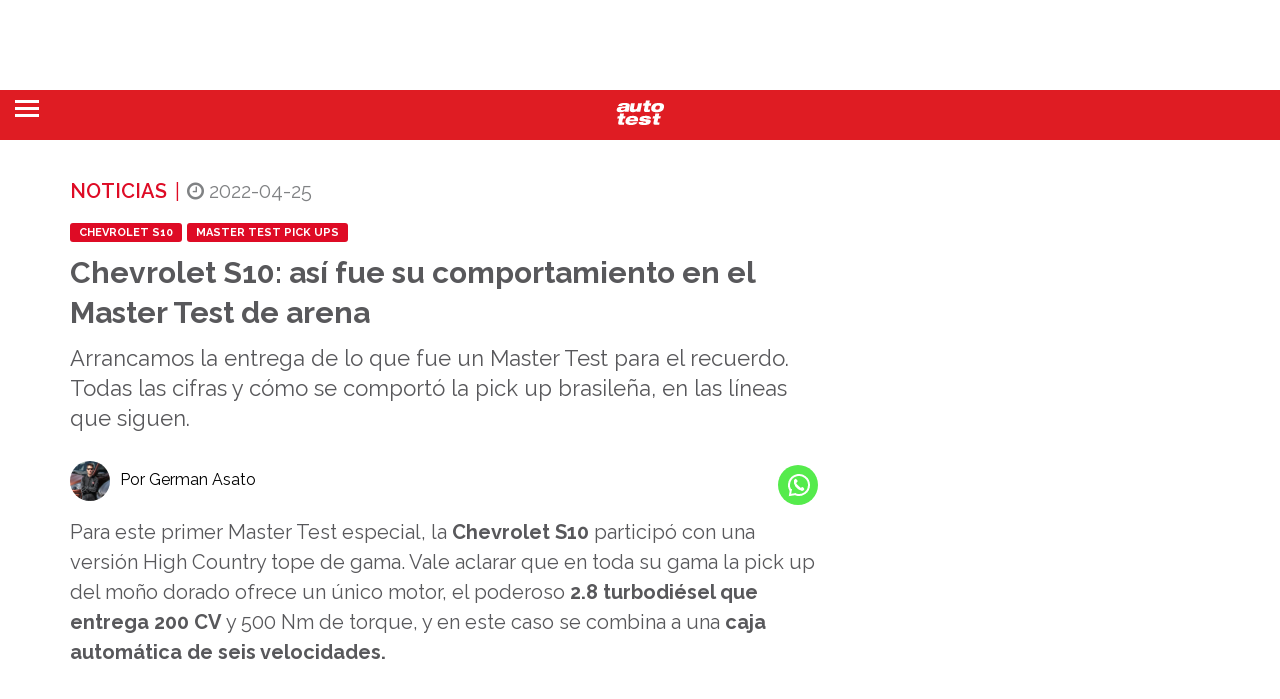

--- FILE ---
content_type: text/html; charset=UTF-8
request_url: https://autotest.com.ar/noticias/chevrolet-s10-master-test-arena-pruebas/
body_size: 62749
content:
<!doctype html>
<html lang="es">

   <head>

      <meta charset="UTF-8">

      <meta charset="UTF-8" />
	  <meta name="robots" content="max-image-preview:large">

      <meta class="viewport" name="viewport" content="width=device-width, initial-scale=1.0">

      <meta http-equiv="X-UA-Compatible" content="IE=edge">
 <meta name="facebook-domain-verification" content="aysjg9ztbr68veu2idpp94owytv29n" />
 
 
      <script type="text/javascript">var mcu3=0;const observer3 = new MutationObserver(() => {document.querySelectorAll('script').forEach(function(node) {if((node.text.indexOf('taboola.com/libtrc/motorpress-network/loader.js') !== -1 || node.text.indexOf('www.googletagmanager.com/gtm.js') !== -1 || node.text.indexOf('https://connect.facebook.net/en_US/fbevents.js') !== -1) && node.text.indexOf('MutationObserver') == -1 && node.text.indexOf('StartAsyncLoading') == -1 ){mcu3++;if(mcu3==3){observer3.disconnect();}node.text="document.addEventListener('StartAsyncLoading',function(event){"+node.text+"});";}});});observer3.observe(document.documentElement, { childList: true, subtree: true })</script>
 
      <link rel="preload" href="https://autotest.com.ar/fonts.gstatic.com/s/raleway/v36/1Ptug8zYS_SKggPNyC0ITw.woff2" as="font" type="font/woff2" crossorigin>
      <link rel="preload" href="https://autotest.com.ar/fonts.gstatic.com/s/raleway/v36/1Ptsg8zYS_SKggPNyCg4TYFq.woff2" as="font" type="font/woff2" crossorigin>

      <link rel="preload" href="https://autotest.com.ar/wp-content/themes/mototheme/fonts/fonts.css" as="style"> 
      
      <link rel="preload" href="https://fonts.googleapis.com/css?family=Raleway&display=swap" as="style"> 
      
      <!--
	  <link rel="preload" href="https://autotest.com.ar/wp-content/themes/mototheme/plugins/font-awesome/css/font-awesome.min.css" as="style" media="print" onload="this.media='all'" rel="noopener">
	  <link rel="preload" href="https://autotest.com.ar/wp-content/themes/mototheme/css/owl.carousel.min.css" as="style" media="print" onload="this.media='all'" rel="noopener">
      -->

	  <link rel='stylesheet' href='https://autotest.com.ar/wp-content/themes/mototheme/fonts/fonts.css' type='text/css' media='all' />
      
      <style id="" media="all">/* cyrillic-ext */
@font-face {
  font-family: 'Raleway';
  font-style: normal;
  font-weight: 400;
  font-display: swap;
  src: url(/fonts.gstatic.com/s/raleway/v37/1Ptxg8zYS_SKggPN4iEgvnHyvveLxVvaorCFPrEVIT9d0c-dYA.woff2) format('woff2');
  unicode-range: U+0460-052F, U+1C80-1C8A, U+20B4, U+2DE0-2DFF, U+A640-A69F, U+FE2E-FE2F;
}
/* cyrillic */
@font-face {
  font-family: 'Raleway';
  font-style: normal;
  font-weight: 400;
  font-display: swap;
  src: url(/fonts.gstatic.com/s/raleway/v37/1Ptxg8zYS_SKggPN4iEgvnHyvveLxVvaorCMPrEVIT9d0c-dYA.woff2) format('woff2');
  unicode-range: U+0301, U+0400-045F, U+0490-0491, U+04B0-04B1, U+2116;
}
/* vietnamese */
@font-face {
  font-family: 'Raleway';
  font-style: normal;
  font-weight: 400;
  font-display: swap;
  src: url(/fonts.gstatic.com/s/raleway/v37/1Ptxg8zYS_SKggPN4iEgvnHyvveLxVvaorCHPrEVIT9d0c-dYA.woff2) format('woff2');
  unicode-range: U+0102-0103, U+0110-0111, U+0128-0129, U+0168-0169, U+01A0-01A1, U+01AF-01B0, U+0300-0301, U+0303-0304, U+0308-0309, U+0323, U+0329, U+1EA0-1EF9, U+20AB;
}
/* latin-ext */
@font-face {
  font-family: 'Raleway';
  font-style: normal;
  font-weight: 400;
  font-display: swap;
  src: url(/fonts.gstatic.com/s/raleway/v37/1Ptxg8zYS_SKggPN4iEgvnHyvveLxVvaorCGPrEVIT9d0c-dYA.woff2) format('woff2');
  unicode-range: U+0100-02BA, U+02BD-02C5, U+02C7-02CC, U+02CE-02D7, U+02DD-02FF, U+0304, U+0308, U+0329, U+1D00-1DBF, U+1E00-1E9F, U+1EF2-1EFF, U+2020, U+20A0-20AB, U+20AD-20C0, U+2113, U+2C60-2C7F, U+A720-A7FF;
}
/* latin */
@font-face {
  font-family: 'Raleway';
  font-style: normal;
  font-weight: 400;
  font-display: swap;
  src: url(/fonts.gstatic.com/s/raleway/v37/1Ptxg8zYS_SKggPN4iEgvnHyvveLxVvaorCIPrEVIT9d0c8.woff2) format('woff2');
  unicode-range: U+0000-00FF, U+0131, U+0152-0153, U+02BB-02BC, U+02C6, U+02DA, U+02DC, U+0304, U+0308, U+0329, U+2000-206F, U+20AC, U+2122, U+2191, U+2193, U+2212, U+2215, U+FEFF, U+FFFD;
}
</style>
      
      <link rel="preload" as="script" href="https://autotest.com.ar/wp-content/themes/mototheme/js/jquery-1.11.2.min.js">

 
   <style type="text/css">
	   @media (
		   max-width:1921px) {.el-contenido img {min-height: 230px;}
      @keyframes delayedShow {
        to {
          visibility: visible;
        }
      }
    
      .el-contenido {
        visibility: hidden;
        animation: 0s linear 0.2s forwards delayedShow;
      }
      
      .mxcontainer {
        visibility: hidden;
        animation: 0s linear 0.3s forwards delayedShow;
      }
      
      }</style> 
   	  
          	  
	  
	  	
      
      
<!-- Optimización en motores de búsqueda por Rank Math PRO -  https://rankmath.com/ -->
<title>Chevrolet S10: así fue su comportamiento en el Master Test de arena</title>
<meta name="description" content="Arrancamos la entrega de lo que fue un Master Test para el recuerdo. Todas las cifras y cómo se comportó la Chevrolet S10, en las líneas que siguen."/>
<meta name="robots" content="follow, index, max-snippet:-1, max-video-preview:-1, max-image-preview:large"/>
<link rel="canonical" href="https://autotest.com.ar/noticias/chevrolet-s10-master-test-arena-pruebas/" />
<meta property="og:locale" content="es_ES" />
<meta property="og:type" content="article" />
<meta property="og:title" content="Chevrolet S10: así fue su comportamiento en el Master Test de arena" />
<meta property="og:description" content="Arrancamos la entrega de lo que fue un Master Test para el recuerdo. Todas las cifras y cómo se comportó la Chevrolet S10, en las líneas que siguen." />
<meta property="og:url" content="https://autotest.com.ar/noticias/chevrolet-s10-master-test-arena-pruebas/" />
<meta property="og:site_name" content="Auto Test" />
<meta property="article:publisher" content="https://es-la.facebook.com/revistaautotest/" />
<meta property="article:author" content="https://www.facebook.com/colo.asato/" />
<meta property="article:tag" content="Chevrolet S10" />
<meta property="article:tag" content="Master Test Pick Ups" />
<meta property="og:updated_time" content="2022-04-26T16:27:54-03:00" />
<meta property="fb:app_id" content="433773667837303" />
<meta property="og:image" content="https://autotest.com.ar/wp-content/uploads/2022/04/Chevrolet-S10-Master-Test-arena-destacada.jpg" />
<meta property="og:image:secure_url" content="https://autotest.com.ar/wp-content/uploads/2022/04/Chevrolet-S10-Master-Test-arena-destacada.jpg" />
<meta property="og:image:width" content="1200" />
<meta property="og:image:height" content="740" />
<meta property="og:image:alt" content="Chevrolet S10 Master Test arena" />
<meta property="og:image:type" content="image/jpeg" />
<meta property="article:published_time" content="2022-04-25T14:32:58-03:00" />
<meta property="article:modified_time" content="2022-04-26T16:27:54-03:00" />
<meta property="og:video" content="https://www.youtube.com/embed/ESTynKUejGI" />
<meta property="video:duration" content="189" />
<meta property="ya:ovs:upload_date" content="2022-04-22" />
<meta property="ya:ovs:allow_embed" content="true" />
<meta name="twitter:card" content="summary_large_image" />
<meta name="twitter:title" content="Chevrolet S10: así fue su comportamiento en el Master Test de arena" />
<meta name="twitter:description" content="Arrancamos la entrega de lo que fue un Master Test para el recuerdo. Todas las cifras y cómo se comportó la Chevrolet S10, en las líneas que siguen." />
<meta name="twitter:site" content="@AutoTestArg" />
<meta name="twitter:creator" content="@colooasato" />
<meta name="twitter:image" content="https://autotest.com.ar/wp-content/uploads/2022/04/Chevrolet-S10-Master-Test-arena-destacada.jpg" />
<script type="application/ld+json" class="rank-math-schema-pro">{"@context":"https://schema.org","@graph":[{"articleSection":"Chevrolet","headline":"Chevrolet S10: as\u00ed fue su comportamiento en el Master Test de arena","description":"Arrancamos la entrega de lo que fue un Master Test para el recuerdo. Todas las cifras y c\u00f3mo se comport\u00f3 la Chevrolet S10, en las l\u00edneas que siguen.","section":"Chevrolet","keywords":"Chevrolet S10, Master Test Pick Ups","@type":"NewsArticle","author":{"@id":"https://autotest.com.ar/author/german/","name":"German Asato"},"datePublished":"2022-04-25T14:32:58-03:00","dateModified":"2022-04-26T16:27:54-03:00","image":{"@type":"ImageObject","url":"https://autotest.com.ar/wp-content/uploads/2022/04/Chevrolet-S10-Master-Test-arena-destacada.jpg"},"articleBody":"Para este primer Master Test especial, la Chevrolet S10 particip\u00f3 con una versi\u00f3n High Country tope de gama. Vale aclarar que en toda su gama la pick up del mo\u00f1o dorado ofrece un \u00fanico motor, el poderoso 2.8 turbodi\u00e9sel que entrega 200 CV y 500 Nm de torque, y en este caso se combina a una caja autom\u00e1tica de seis velocidades.\u00a0 Respecto del sistema de tracci\u00f3n, es convencional con la posibilidad de elegir 4x4 alta o baja mediante una perilla en la consola central, pero carece de bloqueo de diferencial trasero. En contrapartida, incorpora control de balanceo para tr\u00e1iler y control electr\u00f3nico de descenso, que se suman a los cl\u00e1sicos dispositivos de seguridad activa (ESP y control de tracci\u00f3n).\u00a0 Pendiente con carrera 50 metros En la pasada con 50 metros de recorrido para acelerar a fondo, la vehemencia de la que venimos hablando nuevamente se hizo presente y le permiti\u00f3 a la Chevrolet S10 subir la pendiente sin demasiada dificultad. Lo hizo en 10,19 segundos a una velocidad de 57 km/h.\u00a0 Mejor tiempo: 10,19 segundos 57 km/h Puntaje 17/20 Pendiente con carrera 20 metros\u00a0 Con menos distancia las cifras se vieron incrementadas pero igualmente la Chevrolet S10 pudo superar el objetivo de trepar el m\u00e9dano por completo, a pesar de que algunas pick ups no lo lograron. En este caso demor\u00f3 11,25 segundos a una velocidad de 41,7 km/h.\u00a0 Mejor tiempo: 11,25 segundos 41,7 km/h Puntaje 19/20 Camino sinuoso\u00a0 A la hora de realizar el camino sinuoso, la Chevrolet S10 result\u00f3 \u00e1gil producto de su bajo peso, que est\u00e1 en el orden de las 2 toneladas. El motor entrega todo su potencial desde las 2.000 RPM, y si bien la caja resulta algo dubitativa cuando se la apura, eso no impidi\u00f3 que la camioneta atraviese el recorrido con soltura y en 40,63 segundos. Por su parte, la respuesta de la direcci\u00f3n el\u00e9ctrica tambi\u00e9n contribuy\u00f3 con las sensaciones positivas.\u00a0 Mejor tiempo: 40,63 segundos Puntaje 18/20 Aceleraci\u00f3n 0-100 metros En la prueba de aceleraci\u00f3n, las sensaciones que transmiti\u00f3 la Chevrolet S10 fueron positivas. La respuesta del motor es contundente al pisar a fondo el acelerador, y gracias a la eficiencia del sistema de tracci\u00f3n la pick up detuvo el cron\u00f3metro en 8,72 segundos a una velocidad de 72 km/h.\u00a0 Mejor tiempo: 8,72 segundos a 72 km/h\u00a0 Puntaje 17/20 Frenada 80-0 km/h Pese a que en las pruebas de asfalto fue una de las mejores, la Chevrolet S10 mostr\u00f3 su punto d\u00e9bil en la frenada sobre arena. Con un sistema convencional de freno a disco adelante y tambores atr\u00e1s, la pick up se detuvo en 46,8 metros, aunque vale decir que no perdi\u00f3 la l\u00ednea ni transmiti\u00f3 sensaci\u00f3n de inseguridad al realizar la maniobra.\u00a0 Mejor distancia: 46,8 metros Puntaje 15/20 Agradecemos la participaci\u00f3n de Jos\u00e9 Mujica y la gente de\u00a0Xperience 4x4 por el apoyo log\u00edstico brindado durante las tres jornadas de trabajo en Orense.\u00a0 An\u00e1lisis est\u00e1tico Si bien en las pruebas din\u00e1micas la Chevrolet S10 tuvo un desempe\u00f1o correcto gracias a la entrega y respuesta contundente del motor, en las evaluaciones est\u00e1ticas qued\u00f3 algo relegada frente a sus rivales.\u00a0 Esto se debi\u00f3 a que la capacidad de vadeo es limitada, as\u00ed como tambi\u00e9n los \u00e1ngulos de ataque y salida, algo que condicion\u00f3 un poco el resultado en el an\u00e1lisis final. Y si bien para el off road m\u00e1s agresivo las protecciones inferiores son escasas, el chasis tiene una probada robustez, que pudimos verificar in situ en el recorrido sinuoso.\u00a0 As\u00ed son las pruebas Aceleraci\u00f3n en arena\u00a0 Se realiza de la misma manera que en asfalto pero en arena seca y en un espacio plano. En una hilera de 100 metro exactos se acelera a fondo con partida detenida y se mide el tiempo que demora hasta atravesar por completo los banners de llegada. Para obtener los mejores registros de aceleraci\u00f3n sin p\u00e9rdidas por patinamiento de ejes se fueron probando diferentes configuraciones (control de tracci\u00f3n activado/desactivado, modos off road activados/desactivados, modos Sport o Power activados/desactivados, etc.) hasta lograr el mejor tiempo posible. Esta prueba cont\u00f3 con hasta cuatro pasadas, dos para cada lado, y con id\u00e9ntica presi\u00f3n en todas las pick ups (20 libras). Frenada a fondo Idem a los Master Test realizados en el Aut\u00f3dromo de la Ciudad de Buenos Aires en asfalto con misma medici\u00f3n del Recelogic. Se entra a 80 km/h a la hilera de conos y se frena a fondo hasta que las ruedas delanteras se entierran, literalmente, y la pick up se detiene por completo. Es un nivel de dificultad muy interesante, ya que es bueno saber la capacidad y sensaci\u00f3n de frenado en arena que en nada se asemeja a la de asfalto. Al igual que en la prueba de aceleraci\u00f3n, la presi\u00f3n de todas las cubiertas era de 20 libras y se realizaron dos pasadas (ida y vuelta) un d\u00eda, y otras dos al d\u00eda siguiente para evitar fatigas de los sistemas. Camino sinuoso en arena En reemplazo de la t\u00edpica prueba de slalom (esquive de conos en l\u00ednea recta), a este Master Test especial le sumamos un \u201ccircuito dakariano\u201d con curvas cerradas, pendientes, declives y una recta en subida para comprobar la eficiencia de la tracci\u00f3n de cada pick up al momento de pisar a fondo el acelerador y marcar el mejor tiempo. Para ello, se utiliz\u00f3 el mismo camino y una pisada marcada para todas las pick ups, que atravesaron todo el trayecto con 15 libras de presi\u00f3n en los cauchos. Todas comenzaron con partida detenida.\u00a0\u00a0\u00a0 Ascenso de pendiente e inercia Una de las pruebas m\u00e1s interesantes para todo usuario que disfrute del off road en arena es la trepada de un m\u00e9dano. En esta oportunidad, se utiliz\u00f3 uno de 28\u00b0 de inclinaci\u00f3n y 43 metros de longitud y amplio margen para que cada pick up intente trepar en suelo virgen sin huellas. La misma cont\u00f3 con dos tipos de inercias: una con 50 metros de recorrido para acelerar a fondo y otra con solo 20 metros. En la primera pasada, todas las pick ups superaron el objetivo, mientras que en la segunda m\u00e1s de la mitad no lo logr\u00f3. Con 10 libras de presi\u00f3n, cada una demostr\u00f3 su capacidad de empuje, tracci\u00f3n y torque ante una trepada at\u00edpica. El veredicto Como se remarc\u00f3 en las primeras p\u00e1ginas de este nuevo Master Test, todos los resultados obtenidos en cada prueba son una variable constante debido a factores externos como el clima, el tipo de arena y la base de la misma, el estado de cada pick up (algunas eran \u201ccero\u201d y otras ya superaban los 30.000 km), el dibujo de los neum\u00e1ticos y su presi\u00f3n, y la pericia del conductor al momento de sentarse en la butaca principal.\u00a0 Con esto queremos decir que, si bien se tomaron las respectivas mediciones y los resultados hablan por s\u00ed solos, ser\u00eda injusto nombrar a una pick up como la gran vencedora ya que semejante operativo fue realizado en mismas instalaciones pero durante tres arduos d\u00edas.\u00a0 Para este tipo de veh\u00edculos, Pirelli\u00a0cuenta con la l\u00ednea de neum\u00e1ticos Scorpion: cuatro variantes que se adec\u00faan a las necesidades del andar en diferentes superficies. Scorpion MTR Para quien practica el deporte de off-road o necesita de un uso prioritario fuera de asfalto (80%) con presencia de lodo o rocas, se encuentra el SCORPION\u2122 MUD, el cual brinda una excelente tracci\u00f3n y control en los terrenos m\u00e1s dif\u00edciles, as\u00ed como una \u00f3ptima resistencia a impactos. Scorpion All Terrain Plus El nuevo Scorpion \u2122 All Terrain Plus est\u00e1 dise\u00f1ado para ofrecer un alto rendimiento fuera de carretera, incluso en superficies dif\u00edciles: rocas, nieve, barro, hierba y arena. El nuevo dise\u00f1o agresivo del dibujo de la banda de rodamiento y su robusta carcasa convierten al nuevo Scorpion \u2122 All Terrain Plus en la opci\u00f3n perfecta para viajar largas distancias sin comprometer la seguridad y la comodidad en carretera. Gracias a su dise\u00f1o espec\u00edfico de la banda de rodamiento, puede evacuar el agua, el barro y las piedras. Scorpion Verde El neum\u00e1tico desarrollado para SUV y 4x4. Mejora el agarre y el frenado en mojado, as\u00ed como la estabilidad, incluso en los SUV m\u00e1s grandes. Scorpion ATR Neum\u00e1tico todoterreno con gran versatilidad de uso en todo tipo de situaciones, especialmente capaz en superficies off road. En firmes todoterreno es tenaz y fiable, mientras que en carretera proporciona confort, una tracci\u00f3n excelente y resistencia al desgaste.","inLanguage":"es-ES","wordCount":"1389","copyrightYear":"2022","name":"Chevrolet S10: as\u00ed fue su comportamiento en el Master Test de arena","mainEntityOfPage":{"@id":"https://autotest.com.ar/noticias/chevrolet-s10-master-test-arena-pruebas/#webpage"}},{"@type":"Place","@id":"https://autotest.com.ar/#place","address":{"@type":"PostalAddress","streetAddress":"Av. Regimiento de Patricios 1052","addressLocality":"Ciudad de Buenos Aires","addressRegion":"Buenos Aires","postalCode":"1265","addressCountry":"Argentina"}},{"@type":["NewsMediaOrganization","Organization"],"@id":"https://autotest.com.ar/#organization","name":"Auto Test","url":"https://autotest.com.ar","sameAs":["https://es-la.facebook.com/revistaautotest/","https://twitter.com/AutoTestArg"],"email":"autotest@motorpress.com.ar","address":{"@type":"PostalAddress","streetAddress":"Av. Regimiento de Patricios 1052","addressLocality":"Ciudad de Buenos Aires","addressRegion":"Buenos Aires","postalCode":"1265","addressCountry":"Argentina"},"logo":{"@type":"ImageObject","@id":"https://autotest.com.ar/#logo","url":"https://autotest.com.ar/wp-content/uploads/2025/08/logo-AUTO-TEST-cuadrado.jpg","contentUrl":"https://autotest.com.ar/wp-content/uploads/2025/08/logo-AUTO-TEST-cuadrado.jpg","caption":"Auto Test","inLanguage":"es","width":"500","height":"500"},"description":"M\u00e1s de 35 a\u00f1os probando Autos y Pick Ups. Noticias, an\u00e1lisis, pruebas y comparativos con el rigor profesional de especialistas de amplia trayectoria informando a la audiencia.","legalName":"pdirenzo@motorpress.com.ar","location":{"@id":"https://autotest.com.ar/#place"}},{"@type":"WebSite","@id":"https://autotest.com.ar/#website","url":"https://autotest.com.ar","name":"Auto Test","publisher":{"@id":"https://autotest.com.ar/#organization"},"inLanguage":"es"},{"@type":"ImageObject","@id":"https://autotest.com.ar/wp-content/uploads/2022/04/Chevrolet-S10-Master-Test-arena-destacada.jpg","url":"https://autotest.com.ar/wp-content/uploads/2022/04/Chevrolet-S10-Master-Test-arena-destacada.jpg","width":"1200","height":"740","caption":"Chevrolet S10 Master Test arena","inLanguage":"es"},{"@type":"WebPage","@id":"https://autotest.com.ar/noticias/chevrolet-s10-master-test-arena-pruebas/#webpage","url":"https://autotest.com.ar/noticias/chevrolet-s10-master-test-arena-pruebas/","name":"Chevrolet S10: as\u00ed fue su comportamiento en el Master Test de arena","datePublished":"2022-04-25T14:32:58-03:00","dateModified":"2022-04-26T16:27:54-03:00","isPartOf":{"@id":"https://autotest.com.ar/#website"},"primaryImageOfPage":{"@id":"https://autotest.com.ar/wp-content/uploads/2022/04/Chevrolet-S10-Master-Test-arena-destacada.jpg"},"inLanguage":"es"},{"@type":"Person","@id":"https://autotest.com.ar/author/german/","name":"German Asato","description":"Naci\u00f3 en 1995 y es periodista, egresado de TEA en 2022. Desde julio de 2014 se dedica de lleno al mundo de los motores. Ingres\u00f3 al staff de Motorpress Argentina en septiembre de 2020 y desde entonces se desempe\u00f1a como redactor de contenidos para la web y papel de la revista Auto Test.","url":"https://autotest.com.ar/author/german/","image":{"@type":"ImageObject","@id":"https://autotest.com.ar/wp-content/uploads/2021/03/AT\u00b7MasterTest-2580.jpg","url":"https://autotest.com.ar/wp-content/uploads/2021/03/AT\u00b7MasterTest-2580.jpg","caption":"German Asato","inLanguage":"es"}},{"headline":"Chevrolet S10: as\u00ed fue su comportamiento en el Master Test de arena","description":"Arrancamos la entrega de lo que fue un Master Test para el recuerdo. Todas las cifras y c\u00f3mo se comport\u00f3 la Chevrolet S10, en las l\u00edneas que siguen.","datePublished":"2022-04-25T14:32:58-03:00","dateModified":"2022-04-26T16:27:54-03:00","image":{"@id":"https://autotest.com.ar/wp-content/uploads/2022/04/Chevrolet-S10-Master-Test-arena-destacada.jpg"},"author":{"@id":"https://autotest.com.ar/author/german/","name":"German Asato"},"@type":"NewsArticle","copyrightYear":"2022","name":"Chevrolet S10: as\u00ed fue su comportamiento en el Master Test de arena","articleSection":"Chevrolet","@id":"https://autotest.com.ar/noticias/chevrolet-s10-master-test-arena-pruebas/#schema-1572297","isPartOf":{"@id":"https://autotest.com.ar/noticias/chevrolet-s10-master-test-arena-pruebas/#webpage"},"publisher":{"@id":"https://autotest.com.ar/#organization"},"inLanguage":"es","mainEntityOfPage":{"@id":"https://autotest.com.ar/noticias/chevrolet-s10-master-test-arena-pruebas/#webpage"}},{"@type":"VideoObject","name":"Chevrolet S10 High Country - Master Test 4x4 Arena","description":"Para este primer Master Test especial, Chevrolet dispuso una S10 en su versi\u00f3n tope de gama High Country. Vale aclarar que en toda su gama la pick up del mo\u00f1...","uploadDate":"2022-04-22","thumbnailUrl":"https://autotest.com.ar/wp-content/uploads/2022/04/maxresdefault.jpg","embedUrl":"https://www.youtube.com/embed/ESTynKUejGI","duration":"PT3M9S","width":"1280","height":"720","isFamilyFriendly":"True","@id":"https://autotest.com.ar/noticias/chevrolet-s10-master-test-arena-pruebas/#schema-1572298","isPartOf":{"@id":"https://autotest.com.ar/noticias/chevrolet-s10-master-test-arena-pruebas/#webpage"},"publisher":{"@id":"https://autotest.com.ar/#organization"},"inLanguage":"es"}]}</script>
<!-- /Plugin Rank Math WordPress SEO -->

<style id='wp-img-auto-sizes-contain-inline-css' type='text/css'>
img:is([sizes=auto i],[sizes^="auto," i]){contain-intrinsic-size:3000px 1500px}
/*# sourceURL=wp-img-auto-sizes-contain-inline-css */
</style>
<style id='wp-block-library-inline-css' type='text/css'>
:root{--wp-block-synced-color:#7a00df;--wp-block-synced-color--rgb:122,0,223;--wp-bound-block-color:var(--wp-block-synced-color);--wp-editor-canvas-background:#ddd;--wp-admin-theme-color:#007cba;--wp-admin-theme-color--rgb:0,124,186;--wp-admin-theme-color-darker-10:#006ba1;--wp-admin-theme-color-darker-10--rgb:0,107,160.5;--wp-admin-theme-color-darker-20:#005a87;--wp-admin-theme-color-darker-20--rgb:0,90,135;--wp-admin-border-width-focus:2px}@media (min-resolution:192dpi){:root{--wp-admin-border-width-focus:1.5px}}.wp-element-button{cursor:pointer}:root .has-very-light-gray-background-color{background-color:#eee}:root .has-very-dark-gray-background-color{background-color:#313131}:root .has-very-light-gray-color{color:#eee}:root .has-very-dark-gray-color{color:#313131}:root .has-vivid-green-cyan-to-vivid-cyan-blue-gradient-background{background:linear-gradient(135deg,#00d084,#0693e3)}:root .has-purple-crush-gradient-background{background:linear-gradient(135deg,#34e2e4,#4721fb 50%,#ab1dfe)}:root .has-hazy-dawn-gradient-background{background:linear-gradient(135deg,#faaca8,#dad0ec)}:root .has-subdued-olive-gradient-background{background:linear-gradient(135deg,#fafae1,#67a671)}:root .has-atomic-cream-gradient-background{background:linear-gradient(135deg,#fdd79a,#004a59)}:root .has-nightshade-gradient-background{background:linear-gradient(135deg,#330968,#31cdcf)}:root .has-midnight-gradient-background{background:linear-gradient(135deg,#020381,#2874fc)}:root{--wp--preset--font-size--normal:16px;--wp--preset--font-size--huge:42px}.has-regular-font-size{font-size:1em}.has-larger-font-size{font-size:2.625em}.has-normal-font-size{font-size:var(--wp--preset--font-size--normal)}.has-huge-font-size{font-size:var(--wp--preset--font-size--huge)}.has-text-align-center{text-align:center}.has-text-align-left{text-align:left}.has-text-align-right{text-align:right}.has-fit-text{white-space:nowrap!important}#end-resizable-editor-section{display:none}.aligncenter{clear:both}.items-justified-left{justify-content:flex-start}.items-justified-center{justify-content:center}.items-justified-right{justify-content:flex-end}.items-justified-space-between{justify-content:space-between}.screen-reader-text{border:0;clip-path:inset(50%);height:1px;margin:-1px;overflow:hidden;padding:0;position:absolute;width:1px;word-wrap:normal!important}.screen-reader-text:focus{background-color:#ddd;clip-path:none;color:#444;display:block;font-size:1em;height:auto;left:5px;line-height:normal;padding:15px 23px 14px;text-decoration:none;top:5px;width:auto;z-index:100000}html :where(.has-border-color){border-style:solid}html :where([style*=border-top-color]){border-top-style:solid}html :where([style*=border-right-color]){border-right-style:solid}html :where([style*=border-bottom-color]){border-bottom-style:solid}html :where([style*=border-left-color]){border-left-style:solid}html :where([style*=border-width]){border-style:solid}html :where([style*=border-top-width]){border-top-style:solid}html :where([style*=border-right-width]){border-right-style:solid}html :where([style*=border-bottom-width]){border-bottom-style:solid}html :where([style*=border-left-width]){border-left-style:solid}html :where(img[class*=wp-image-]){height:auto;max-width:100%}:where(figure){margin:0 0 1em}html :where(.is-position-sticky){--wp-admin--admin-bar--position-offset:var(--wp-admin--admin-bar--height,0px)}@media screen and (max-width:600px){html :where(.is-position-sticky){--wp-admin--admin-bar--position-offset:0px}}

/*# sourceURL=wp-block-library-inline-css */
</style><style id='global-styles-inline-css' type='text/css'>
:root{--wp--preset--aspect-ratio--square: 1;--wp--preset--aspect-ratio--4-3: 4/3;--wp--preset--aspect-ratio--3-4: 3/4;--wp--preset--aspect-ratio--3-2: 3/2;--wp--preset--aspect-ratio--2-3: 2/3;--wp--preset--aspect-ratio--16-9: 16/9;--wp--preset--aspect-ratio--9-16: 9/16;--wp--preset--color--black: #000000;--wp--preset--color--cyan-bluish-gray: #abb8c3;--wp--preset--color--white: #ffffff;--wp--preset--color--pale-pink: #f78da7;--wp--preset--color--vivid-red: #cf2e2e;--wp--preset--color--luminous-vivid-orange: #ff6900;--wp--preset--color--luminous-vivid-amber: #fcb900;--wp--preset--color--light-green-cyan: #7bdcb5;--wp--preset--color--vivid-green-cyan: #00d084;--wp--preset--color--pale-cyan-blue: #8ed1fc;--wp--preset--color--vivid-cyan-blue: #0693e3;--wp--preset--color--vivid-purple: #9b51e0;--wp--preset--gradient--vivid-cyan-blue-to-vivid-purple: linear-gradient(135deg,rgb(6,147,227) 0%,rgb(155,81,224) 100%);--wp--preset--gradient--light-green-cyan-to-vivid-green-cyan: linear-gradient(135deg,rgb(122,220,180) 0%,rgb(0,208,130) 100%);--wp--preset--gradient--luminous-vivid-amber-to-luminous-vivid-orange: linear-gradient(135deg,rgb(252,185,0) 0%,rgb(255,105,0) 100%);--wp--preset--gradient--luminous-vivid-orange-to-vivid-red: linear-gradient(135deg,rgb(255,105,0) 0%,rgb(207,46,46) 100%);--wp--preset--gradient--very-light-gray-to-cyan-bluish-gray: linear-gradient(135deg,rgb(238,238,238) 0%,rgb(169,184,195) 100%);--wp--preset--gradient--cool-to-warm-spectrum: linear-gradient(135deg,rgb(74,234,220) 0%,rgb(151,120,209) 20%,rgb(207,42,186) 40%,rgb(238,44,130) 60%,rgb(251,105,98) 80%,rgb(254,248,76) 100%);--wp--preset--gradient--blush-light-purple: linear-gradient(135deg,rgb(255,206,236) 0%,rgb(152,150,240) 100%);--wp--preset--gradient--blush-bordeaux: linear-gradient(135deg,rgb(254,205,165) 0%,rgb(254,45,45) 50%,rgb(107,0,62) 100%);--wp--preset--gradient--luminous-dusk: linear-gradient(135deg,rgb(255,203,112) 0%,rgb(199,81,192) 50%,rgb(65,88,208) 100%);--wp--preset--gradient--pale-ocean: linear-gradient(135deg,rgb(255,245,203) 0%,rgb(182,227,212) 50%,rgb(51,167,181) 100%);--wp--preset--gradient--electric-grass: linear-gradient(135deg,rgb(202,248,128) 0%,rgb(113,206,126) 100%);--wp--preset--gradient--midnight: linear-gradient(135deg,rgb(2,3,129) 0%,rgb(40,116,252) 100%);--wp--preset--font-size--small: 13px;--wp--preset--font-size--medium: 20px;--wp--preset--font-size--large: 36px;--wp--preset--font-size--x-large: 42px;--wp--preset--spacing--20: 0.44rem;--wp--preset--spacing--30: 0.67rem;--wp--preset--spacing--40: 1rem;--wp--preset--spacing--50: 1.5rem;--wp--preset--spacing--60: 2.25rem;--wp--preset--spacing--70: 3.38rem;--wp--preset--spacing--80: 5.06rem;--wp--preset--shadow--natural: 6px 6px 9px rgba(0, 0, 0, 0.2);--wp--preset--shadow--deep: 12px 12px 50px rgba(0, 0, 0, 0.4);--wp--preset--shadow--sharp: 6px 6px 0px rgba(0, 0, 0, 0.2);--wp--preset--shadow--outlined: 6px 6px 0px -3px rgb(255, 255, 255), 6px 6px rgb(0, 0, 0);--wp--preset--shadow--crisp: 6px 6px 0px rgb(0, 0, 0);}:where(.is-layout-flex){gap: 0.5em;}:where(.is-layout-grid){gap: 0.5em;}body .is-layout-flex{display: flex;}.is-layout-flex{flex-wrap: wrap;align-items: center;}.is-layout-flex > :is(*, div){margin: 0;}body .is-layout-grid{display: grid;}.is-layout-grid > :is(*, div){margin: 0;}:where(.wp-block-columns.is-layout-flex){gap: 2em;}:where(.wp-block-columns.is-layout-grid){gap: 2em;}:where(.wp-block-post-template.is-layout-flex){gap: 1.25em;}:where(.wp-block-post-template.is-layout-grid){gap: 1.25em;}.has-black-color{color: var(--wp--preset--color--black) !important;}.has-cyan-bluish-gray-color{color: var(--wp--preset--color--cyan-bluish-gray) !important;}.has-white-color{color: var(--wp--preset--color--white) !important;}.has-pale-pink-color{color: var(--wp--preset--color--pale-pink) !important;}.has-vivid-red-color{color: var(--wp--preset--color--vivid-red) !important;}.has-luminous-vivid-orange-color{color: var(--wp--preset--color--luminous-vivid-orange) !important;}.has-luminous-vivid-amber-color{color: var(--wp--preset--color--luminous-vivid-amber) !important;}.has-light-green-cyan-color{color: var(--wp--preset--color--light-green-cyan) !important;}.has-vivid-green-cyan-color{color: var(--wp--preset--color--vivid-green-cyan) !important;}.has-pale-cyan-blue-color{color: var(--wp--preset--color--pale-cyan-blue) !important;}.has-vivid-cyan-blue-color{color: var(--wp--preset--color--vivid-cyan-blue) !important;}.has-vivid-purple-color{color: var(--wp--preset--color--vivid-purple) !important;}.has-black-background-color{background-color: var(--wp--preset--color--black) !important;}.has-cyan-bluish-gray-background-color{background-color: var(--wp--preset--color--cyan-bluish-gray) !important;}.has-white-background-color{background-color: var(--wp--preset--color--white) !important;}.has-pale-pink-background-color{background-color: var(--wp--preset--color--pale-pink) !important;}.has-vivid-red-background-color{background-color: var(--wp--preset--color--vivid-red) !important;}.has-luminous-vivid-orange-background-color{background-color: var(--wp--preset--color--luminous-vivid-orange) !important;}.has-luminous-vivid-amber-background-color{background-color: var(--wp--preset--color--luminous-vivid-amber) !important;}.has-light-green-cyan-background-color{background-color: var(--wp--preset--color--light-green-cyan) !important;}.has-vivid-green-cyan-background-color{background-color: var(--wp--preset--color--vivid-green-cyan) !important;}.has-pale-cyan-blue-background-color{background-color: var(--wp--preset--color--pale-cyan-blue) !important;}.has-vivid-cyan-blue-background-color{background-color: var(--wp--preset--color--vivid-cyan-blue) !important;}.has-vivid-purple-background-color{background-color: var(--wp--preset--color--vivid-purple) !important;}.has-black-border-color{border-color: var(--wp--preset--color--black) !important;}.has-cyan-bluish-gray-border-color{border-color: var(--wp--preset--color--cyan-bluish-gray) !important;}.has-white-border-color{border-color: var(--wp--preset--color--white) !important;}.has-pale-pink-border-color{border-color: var(--wp--preset--color--pale-pink) !important;}.has-vivid-red-border-color{border-color: var(--wp--preset--color--vivid-red) !important;}.has-luminous-vivid-orange-border-color{border-color: var(--wp--preset--color--luminous-vivid-orange) !important;}.has-luminous-vivid-amber-border-color{border-color: var(--wp--preset--color--luminous-vivid-amber) !important;}.has-light-green-cyan-border-color{border-color: var(--wp--preset--color--light-green-cyan) !important;}.has-vivid-green-cyan-border-color{border-color: var(--wp--preset--color--vivid-green-cyan) !important;}.has-pale-cyan-blue-border-color{border-color: var(--wp--preset--color--pale-cyan-blue) !important;}.has-vivid-cyan-blue-border-color{border-color: var(--wp--preset--color--vivid-cyan-blue) !important;}.has-vivid-purple-border-color{border-color: var(--wp--preset--color--vivid-purple) !important;}.has-vivid-cyan-blue-to-vivid-purple-gradient-background{background: var(--wp--preset--gradient--vivid-cyan-blue-to-vivid-purple) !important;}.has-light-green-cyan-to-vivid-green-cyan-gradient-background{background: var(--wp--preset--gradient--light-green-cyan-to-vivid-green-cyan) !important;}.has-luminous-vivid-amber-to-luminous-vivid-orange-gradient-background{background: var(--wp--preset--gradient--luminous-vivid-amber-to-luminous-vivid-orange) !important;}.has-luminous-vivid-orange-to-vivid-red-gradient-background{background: var(--wp--preset--gradient--luminous-vivid-orange-to-vivid-red) !important;}.has-very-light-gray-to-cyan-bluish-gray-gradient-background{background: var(--wp--preset--gradient--very-light-gray-to-cyan-bluish-gray) !important;}.has-cool-to-warm-spectrum-gradient-background{background: var(--wp--preset--gradient--cool-to-warm-spectrum) !important;}.has-blush-light-purple-gradient-background{background: var(--wp--preset--gradient--blush-light-purple) !important;}.has-blush-bordeaux-gradient-background{background: var(--wp--preset--gradient--blush-bordeaux) !important;}.has-luminous-dusk-gradient-background{background: var(--wp--preset--gradient--luminous-dusk) !important;}.has-pale-ocean-gradient-background{background: var(--wp--preset--gradient--pale-ocean) !important;}.has-electric-grass-gradient-background{background: var(--wp--preset--gradient--electric-grass) !important;}.has-midnight-gradient-background{background: var(--wp--preset--gradient--midnight) !important;}.has-small-font-size{font-size: var(--wp--preset--font-size--small) !important;}.has-medium-font-size{font-size: var(--wp--preset--font-size--medium) !important;}.has-large-font-size{font-size: var(--wp--preset--font-size--large) !important;}.has-x-large-font-size{font-size: var(--wp--preset--font-size--x-large) !important;}
/*# sourceURL=global-styles-inline-css */
</style>

<style id='classic-theme-styles-inline-css' type='text/css'>
/*! This file is auto-generated */
.wp-block-button__link{color:#fff;background-color:#32373c;border-radius:9999px;box-shadow:none;text-decoration:none;padding:calc(.667em + 2px) calc(1.333em + 2px);font-size:1.125em}.wp-block-file__button{background:#32373c;color:#fff;text-decoration:none}
/*# sourceURL=/wp-includes/css/classic-themes.min.css */
</style>
<link rel='stylesheet' id='gn-frontend-gnfollow-style-css' href='https://autotest.com.ar/wp-content/plugins/gn-publisher/assets/css/gn-frontend-gnfollow.min.css' type='text/css' media='all' />
<link rel='stylesheet' id='fonts-css' href='https://autotest.com.ar/wp-content/themes/mototheme/fonts/fonts.css' type='text/css' media='all' />
<link rel='stylesheet' id='bootstrap-css' href='https://autotest.com.ar/wp-content/themes/mototheme/plugins/bootstrap/css/bootstrap.min.css' type='text/css' media='all' />
<link rel='stylesheet' id='main-css' href='https://autotest.com.ar/wp-content/themes/mototheme/css/style-lite.css' type='text/css' media='all' />
<link rel='stylesheet' id='customizer-css' href='https://autotest.com.ar/wp-content/themes/mototheme/css/customizer.css?v=1.1&#038;ver=1.0' type='text/css' media='all' />
<link rel='stylesheet' id='carouselowl2-css' href='https://autotest.com.ar/wp-content/themes/mototheme/css/owl.carousel.min.css' type='text/css' media='all' />
<style id="raleway-css" media="all">/* cyrillic-ext */
@font-face {
  font-family: 'Raleway';
  font-style: italic;
  font-weight: 300;
  font-display: swap;
  src: url(/fonts.gstatic.com/s/raleway/v37/1Ptsg8zYS_SKggPNyCg4QIFqL_KWxWMT.woff2) format('woff2');
  unicode-range: U+0460-052F, U+1C80-1C8A, U+20B4, U+2DE0-2DFF, U+A640-A69F, U+FE2E-FE2F;
}
/* cyrillic */
@font-face {
  font-family: 'Raleway';
  font-style: italic;
  font-weight: 300;
  font-display: swap;
  src: url(/fonts.gstatic.com/s/raleway/v37/1Ptsg8zYS_SKggPNyCg4SYFqL_KWxWMT.woff2) format('woff2');
  unicode-range: U+0301, U+0400-045F, U+0490-0491, U+04B0-04B1, U+2116;
}
/* vietnamese */
@font-face {
  font-family: 'Raleway';
  font-style: italic;
  font-weight: 300;
  font-display: swap;
  src: url(/fonts.gstatic.com/s/raleway/v37/1Ptsg8zYS_SKggPNyCg4QoFqL_KWxWMT.woff2) format('woff2');
  unicode-range: U+0102-0103, U+0110-0111, U+0128-0129, U+0168-0169, U+01A0-01A1, U+01AF-01B0, U+0300-0301, U+0303-0304, U+0308-0309, U+0323, U+0329, U+1EA0-1EF9, U+20AB;
}
/* latin-ext */
@font-face {
  font-family: 'Raleway';
  font-style: italic;
  font-weight: 300;
  font-display: swap;
  src: url(/fonts.gstatic.com/s/raleway/v37/1Ptsg8zYS_SKggPNyCg4Q4FqL_KWxWMT.woff2) format('woff2');
  unicode-range: U+0100-02BA, U+02BD-02C5, U+02C7-02CC, U+02CE-02D7, U+02DD-02FF, U+0304, U+0308, U+0329, U+1D00-1DBF, U+1E00-1E9F, U+1EF2-1EFF, U+2020, U+20A0-20AB, U+20AD-20C0, U+2113, U+2C60-2C7F, U+A720-A7FF;
}
/* latin */
@font-face {
  font-family: 'Raleway';
  font-style: italic;
  font-weight: 300;
  font-display: swap;
  src: url(/fonts.gstatic.com/s/raleway/v37/1Ptsg8zYS_SKggPNyCg4TYFqL_KWxQ.woff2) format('woff2');
  unicode-range: U+0000-00FF, U+0131, U+0152-0153, U+02BB-02BC, U+02C6, U+02DA, U+02DC, U+0304, U+0308, U+0329, U+2000-206F, U+20AC, U+2122, U+2191, U+2193, U+2212, U+2215, U+FEFF, U+FFFD;
}
/* cyrillic-ext */
@font-face {
  font-family: 'Raleway';
  font-style: italic;
  font-weight: 400;
  font-display: swap;
  src: url(/fonts.gstatic.com/s/raleway/v37/1Ptsg8zYS_SKggPNyCg4QIFqL_KWxWMT.woff2) format('woff2');
  unicode-range: U+0460-052F, U+1C80-1C8A, U+20B4, U+2DE0-2DFF, U+A640-A69F, U+FE2E-FE2F;
}
/* cyrillic */
@font-face {
  font-family: 'Raleway';
  font-style: italic;
  font-weight: 400;
  font-display: swap;
  src: url(/fonts.gstatic.com/s/raleway/v37/1Ptsg8zYS_SKggPNyCg4SYFqL_KWxWMT.woff2) format('woff2');
  unicode-range: U+0301, U+0400-045F, U+0490-0491, U+04B0-04B1, U+2116;
}
/* vietnamese */
@font-face {
  font-family: 'Raleway';
  font-style: italic;
  font-weight: 400;
  font-display: swap;
  src: url(/fonts.gstatic.com/s/raleway/v37/1Ptsg8zYS_SKggPNyCg4QoFqL_KWxWMT.woff2) format('woff2');
  unicode-range: U+0102-0103, U+0110-0111, U+0128-0129, U+0168-0169, U+01A0-01A1, U+01AF-01B0, U+0300-0301, U+0303-0304, U+0308-0309, U+0323, U+0329, U+1EA0-1EF9, U+20AB;
}
/* latin-ext */
@font-face {
  font-family: 'Raleway';
  font-style: italic;
  font-weight: 400;
  font-display: swap;
  src: url(/fonts.gstatic.com/s/raleway/v37/1Ptsg8zYS_SKggPNyCg4Q4FqL_KWxWMT.woff2) format('woff2');
  unicode-range: U+0100-02BA, U+02BD-02C5, U+02C7-02CC, U+02CE-02D7, U+02DD-02FF, U+0304, U+0308, U+0329, U+1D00-1DBF, U+1E00-1E9F, U+1EF2-1EFF, U+2020, U+20A0-20AB, U+20AD-20C0, U+2113, U+2C60-2C7F, U+A720-A7FF;
}
/* latin */
@font-face {
  font-family: 'Raleway';
  font-style: italic;
  font-weight: 400;
  font-display: swap;
  src: url(/fonts.gstatic.com/s/raleway/v37/1Ptsg8zYS_SKggPNyCg4TYFqL_KWxQ.woff2) format('woff2');
  unicode-range: U+0000-00FF, U+0131, U+0152-0153, U+02BB-02BC, U+02C6, U+02DA, U+02DC, U+0304, U+0308, U+0329, U+2000-206F, U+20AC, U+2122, U+2191, U+2193, U+2212, U+2215, U+FEFF, U+FFFD;
}
/* cyrillic-ext */
@font-face {
  font-family: 'Raleway';
  font-style: italic;
  font-weight: 500;
  font-display: swap;
  src: url(/fonts.gstatic.com/s/raleway/v37/1Ptsg8zYS_SKggPNyCg4QIFqL_KWxWMT.woff2) format('woff2');
  unicode-range: U+0460-052F, U+1C80-1C8A, U+20B4, U+2DE0-2DFF, U+A640-A69F, U+FE2E-FE2F;
}
/* cyrillic */
@font-face {
  font-family: 'Raleway';
  font-style: italic;
  font-weight: 500;
  font-display: swap;
  src: url(/fonts.gstatic.com/s/raleway/v37/1Ptsg8zYS_SKggPNyCg4SYFqL_KWxWMT.woff2) format('woff2');
  unicode-range: U+0301, U+0400-045F, U+0490-0491, U+04B0-04B1, U+2116;
}
/* vietnamese */
@font-face {
  font-family: 'Raleway';
  font-style: italic;
  font-weight: 500;
  font-display: swap;
  src: url(/fonts.gstatic.com/s/raleway/v37/1Ptsg8zYS_SKggPNyCg4QoFqL_KWxWMT.woff2) format('woff2');
  unicode-range: U+0102-0103, U+0110-0111, U+0128-0129, U+0168-0169, U+01A0-01A1, U+01AF-01B0, U+0300-0301, U+0303-0304, U+0308-0309, U+0323, U+0329, U+1EA0-1EF9, U+20AB;
}
/* latin-ext */
@font-face {
  font-family: 'Raleway';
  font-style: italic;
  font-weight: 500;
  font-display: swap;
  src: url(/fonts.gstatic.com/s/raleway/v37/1Ptsg8zYS_SKggPNyCg4Q4FqL_KWxWMT.woff2) format('woff2');
  unicode-range: U+0100-02BA, U+02BD-02C5, U+02C7-02CC, U+02CE-02D7, U+02DD-02FF, U+0304, U+0308, U+0329, U+1D00-1DBF, U+1E00-1E9F, U+1EF2-1EFF, U+2020, U+20A0-20AB, U+20AD-20C0, U+2113, U+2C60-2C7F, U+A720-A7FF;
}
/* latin */
@font-face {
  font-family: 'Raleway';
  font-style: italic;
  font-weight: 500;
  font-display: swap;
  src: url(/fonts.gstatic.com/s/raleway/v37/1Ptsg8zYS_SKggPNyCg4TYFqL_KWxQ.woff2) format('woff2');
  unicode-range: U+0000-00FF, U+0131, U+0152-0153, U+02BB-02BC, U+02C6, U+02DA, U+02DC, U+0304, U+0308, U+0329, U+2000-206F, U+20AC, U+2122, U+2191, U+2193, U+2212, U+2215, U+FEFF, U+FFFD;
}
/* cyrillic-ext */
@font-face {
  font-family: 'Raleway';
  font-style: italic;
  font-weight: 600;
  font-display: swap;
  src: url(/fonts.gstatic.com/s/raleway/v37/1Ptsg8zYS_SKggPNyCg4QIFqL_KWxWMT.woff2) format('woff2');
  unicode-range: U+0460-052F, U+1C80-1C8A, U+20B4, U+2DE0-2DFF, U+A640-A69F, U+FE2E-FE2F;
}
/* cyrillic */
@font-face {
  font-family: 'Raleway';
  font-style: italic;
  font-weight: 600;
  font-display: swap;
  src: url(/fonts.gstatic.com/s/raleway/v37/1Ptsg8zYS_SKggPNyCg4SYFqL_KWxWMT.woff2) format('woff2');
  unicode-range: U+0301, U+0400-045F, U+0490-0491, U+04B0-04B1, U+2116;
}
/* vietnamese */
@font-face {
  font-family: 'Raleway';
  font-style: italic;
  font-weight: 600;
  font-display: swap;
  src: url(/fonts.gstatic.com/s/raleway/v37/1Ptsg8zYS_SKggPNyCg4QoFqL_KWxWMT.woff2) format('woff2');
  unicode-range: U+0102-0103, U+0110-0111, U+0128-0129, U+0168-0169, U+01A0-01A1, U+01AF-01B0, U+0300-0301, U+0303-0304, U+0308-0309, U+0323, U+0329, U+1EA0-1EF9, U+20AB;
}
/* latin-ext */
@font-face {
  font-family: 'Raleway';
  font-style: italic;
  font-weight: 600;
  font-display: swap;
  src: url(/fonts.gstatic.com/s/raleway/v37/1Ptsg8zYS_SKggPNyCg4Q4FqL_KWxWMT.woff2) format('woff2');
  unicode-range: U+0100-02BA, U+02BD-02C5, U+02C7-02CC, U+02CE-02D7, U+02DD-02FF, U+0304, U+0308, U+0329, U+1D00-1DBF, U+1E00-1E9F, U+1EF2-1EFF, U+2020, U+20A0-20AB, U+20AD-20C0, U+2113, U+2C60-2C7F, U+A720-A7FF;
}
/* latin */
@font-face {
  font-family: 'Raleway';
  font-style: italic;
  font-weight: 600;
  font-display: swap;
  src: url(/fonts.gstatic.com/s/raleway/v37/1Ptsg8zYS_SKggPNyCg4TYFqL_KWxQ.woff2) format('woff2');
  unicode-range: U+0000-00FF, U+0131, U+0152-0153, U+02BB-02BC, U+02C6, U+02DA, U+02DC, U+0304, U+0308, U+0329, U+2000-206F, U+20AC, U+2122, U+2191, U+2193, U+2212, U+2215, U+FEFF, U+FFFD;
}
/* cyrillic-ext */
@font-face {
  font-family: 'Raleway';
  font-style: italic;
  font-weight: 700;
  font-display: swap;
  src: url(/fonts.gstatic.com/s/raleway/v37/1Ptsg8zYS_SKggPNyCg4QIFqL_KWxWMT.woff2) format('woff2');
  unicode-range: U+0460-052F, U+1C80-1C8A, U+20B4, U+2DE0-2DFF, U+A640-A69F, U+FE2E-FE2F;
}
/* cyrillic */
@font-face {
  font-family: 'Raleway';
  font-style: italic;
  font-weight: 700;
  font-display: swap;
  src: url(/fonts.gstatic.com/s/raleway/v37/1Ptsg8zYS_SKggPNyCg4SYFqL_KWxWMT.woff2) format('woff2');
  unicode-range: U+0301, U+0400-045F, U+0490-0491, U+04B0-04B1, U+2116;
}
/* vietnamese */
@font-face {
  font-family: 'Raleway';
  font-style: italic;
  font-weight: 700;
  font-display: swap;
  src: url(/fonts.gstatic.com/s/raleway/v37/1Ptsg8zYS_SKggPNyCg4QoFqL_KWxWMT.woff2) format('woff2');
  unicode-range: U+0102-0103, U+0110-0111, U+0128-0129, U+0168-0169, U+01A0-01A1, U+01AF-01B0, U+0300-0301, U+0303-0304, U+0308-0309, U+0323, U+0329, U+1EA0-1EF9, U+20AB;
}
/* latin-ext */
@font-face {
  font-family: 'Raleway';
  font-style: italic;
  font-weight: 700;
  font-display: swap;
  src: url(/fonts.gstatic.com/s/raleway/v37/1Ptsg8zYS_SKggPNyCg4Q4FqL_KWxWMT.woff2) format('woff2');
  unicode-range: U+0100-02BA, U+02BD-02C5, U+02C7-02CC, U+02CE-02D7, U+02DD-02FF, U+0304, U+0308, U+0329, U+1D00-1DBF, U+1E00-1E9F, U+1EF2-1EFF, U+2020, U+20A0-20AB, U+20AD-20C0, U+2113, U+2C60-2C7F, U+A720-A7FF;
}
/* latin */
@font-face {
  font-family: 'Raleway';
  font-style: italic;
  font-weight: 700;
  font-display: swap;
  src: url(/fonts.gstatic.com/s/raleway/v37/1Ptsg8zYS_SKggPNyCg4TYFqL_KWxQ.woff2) format('woff2');
  unicode-range: U+0000-00FF, U+0131, U+0152-0153, U+02BB-02BC, U+02C6, U+02DA, U+02DC, U+0304, U+0308, U+0329, U+2000-206F, U+20AC, U+2122, U+2191, U+2193, U+2212, U+2215, U+FEFF, U+FFFD;
}
/* cyrillic-ext */
@font-face {
  font-family: 'Raleway';
  font-style: normal;
  font-weight: 300;
  font-display: swap;
  src: url(/fonts.gstatic.com/s/raleway/v37/1Ptug8zYS_SKggPNyCAIT4ttDfCmxA.woff2) format('woff2');
  unicode-range: U+0460-052F, U+1C80-1C8A, U+20B4, U+2DE0-2DFF, U+A640-A69F, U+FE2E-FE2F;
}
/* cyrillic */
@font-face {
  font-family: 'Raleway';
  font-style: normal;
  font-weight: 300;
  font-display: swap;
  src: url(/fonts.gstatic.com/s/raleway/v37/1Ptug8zYS_SKggPNyCkIT4ttDfCmxA.woff2) format('woff2');
  unicode-range: U+0301, U+0400-045F, U+0490-0491, U+04B0-04B1, U+2116;
}
/* vietnamese */
@font-face {
  font-family: 'Raleway';
  font-style: normal;
  font-weight: 300;
  font-display: swap;
  src: url(/fonts.gstatic.com/s/raleway/v37/1Ptug8zYS_SKggPNyCIIT4ttDfCmxA.woff2) format('woff2');
  unicode-range: U+0102-0103, U+0110-0111, U+0128-0129, U+0168-0169, U+01A0-01A1, U+01AF-01B0, U+0300-0301, U+0303-0304, U+0308-0309, U+0323, U+0329, U+1EA0-1EF9, U+20AB;
}
/* latin-ext */
@font-face {
  font-family: 'Raleway';
  font-style: normal;
  font-weight: 300;
  font-display: swap;
  src: url(/fonts.gstatic.com/s/raleway/v37/1Ptug8zYS_SKggPNyCMIT4ttDfCmxA.woff2) format('woff2');
  unicode-range: U+0100-02BA, U+02BD-02C5, U+02C7-02CC, U+02CE-02D7, U+02DD-02FF, U+0304, U+0308, U+0329, U+1D00-1DBF, U+1E00-1E9F, U+1EF2-1EFF, U+2020, U+20A0-20AB, U+20AD-20C0, U+2113, U+2C60-2C7F, U+A720-A7FF;
}
/* latin */
@font-face {
  font-family: 'Raleway';
  font-style: normal;
  font-weight: 300;
  font-display: swap;
  src: url(/fonts.gstatic.com/s/raleway/v37/1Ptug8zYS_SKggPNyC0IT4ttDfA.woff2) format('woff2');
  unicode-range: U+0000-00FF, U+0131, U+0152-0153, U+02BB-02BC, U+02C6, U+02DA, U+02DC, U+0304, U+0308, U+0329, U+2000-206F, U+20AC, U+2122, U+2191, U+2193, U+2212, U+2215, U+FEFF, U+FFFD;
}
/* cyrillic-ext */
@font-face {
  font-family: 'Raleway';
  font-style: normal;
  font-weight: 400;
  font-display: swap;
  src: url(/fonts.gstatic.com/s/raleway/v37/1Ptug8zYS_SKggPNyCAIT4ttDfCmxA.woff2) format('woff2');
  unicode-range: U+0460-052F, U+1C80-1C8A, U+20B4, U+2DE0-2DFF, U+A640-A69F, U+FE2E-FE2F;
}
/* cyrillic */
@font-face {
  font-family: 'Raleway';
  font-style: normal;
  font-weight: 400;
  font-display: swap;
  src: url(/fonts.gstatic.com/s/raleway/v37/1Ptug8zYS_SKggPNyCkIT4ttDfCmxA.woff2) format('woff2');
  unicode-range: U+0301, U+0400-045F, U+0490-0491, U+04B0-04B1, U+2116;
}
/* vietnamese */
@font-face {
  font-family: 'Raleway';
  font-style: normal;
  font-weight: 400;
  font-display: swap;
  src: url(/fonts.gstatic.com/s/raleway/v37/1Ptug8zYS_SKggPNyCIIT4ttDfCmxA.woff2) format('woff2');
  unicode-range: U+0102-0103, U+0110-0111, U+0128-0129, U+0168-0169, U+01A0-01A1, U+01AF-01B0, U+0300-0301, U+0303-0304, U+0308-0309, U+0323, U+0329, U+1EA0-1EF9, U+20AB;
}
/* latin-ext */
@font-face {
  font-family: 'Raleway';
  font-style: normal;
  font-weight: 400;
  font-display: swap;
  src: url(/fonts.gstatic.com/s/raleway/v37/1Ptug8zYS_SKggPNyCMIT4ttDfCmxA.woff2) format('woff2');
  unicode-range: U+0100-02BA, U+02BD-02C5, U+02C7-02CC, U+02CE-02D7, U+02DD-02FF, U+0304, U+0308, U+0329, U+1D00-1DBF, U+1E00-1E9F, U+1EF2-1EFF, U+2020, U+20A0-20AB, U+20AD-20C0, U+2113, U+2C60-2C7F, U+A720-A7FF;
}
/* latin */
@font-face {
  font-family: 'Raleway';
  font-style: normal;
  font-weight: 400;
  font-display: swap;
  src: url(/fonts.gstatic.com/s/raleway/v37/1Ptug8zYS_SKggPNyC0IT4ttDfA.woff2) format('woff2');
  unicode-range: U+0000-00FF, U+0131, U+0152-0153, U+02BB-02BC, U+02C6, U+02DA, U+02DC, U+0304, U+0308, U+0329, U+2000-206F, U+20AC, U+2122, U+2191, U+2193, U+2212, U+2215, U+FEFF, U+FFFD;
}
/* cyrillic-ext */
@font-face {
  font-family: 'Raleway';
  font-style: normal;
  font-weight: 500;
  font-display: swap;
  src: url(/fonts.gstatic.com/s/raleway/v37/1Ptug8zYS_SKggPNyCAIT4ttDfCmxA.woff2) format('woff2');
  unicode-range: U+0460-052F, U+1C80-1C8A, U+20B4, U+2DE0-2DFF, U+A640-A69F, U+FE2E-FE2F;
}
/* cyrillic */
@font-face {
  font-family: 'Raleway';
  font-style: normal;
  font-weight: 500;
  font-display: swap;
  src: url(/fonts.gstatic.com/s/raleway/v37/1Ptug8zYS_SKggPNyCkIT4ttDfCmxA.woff2) format('woff2');
  unicode-range: U+0301, U+0400-045F, U+0490-0491, U+04B0-04B1, U+2116;
}
/* vietnamese */
@font-face {
  font-family: 'Raleway';
  font-style: normal;
  font-weight: 500;
  font-display: swap;
  src: url(/fonts.gstatic.com/s/raleway/v37/1Ptug8zYS_SKggPNyCIIT4ttDfCmxA.woff2) format('woff2');
  unicode-range: U+0102-0103, U+0110-0111, U+0128-0129, U+0168-0169, U+01A0-01A1, U+01AF-01B0, U+0300-0301, U+0303-0304, U+0308-0309, U+0323, U+0329, U+1EA0-1EF9, U+20AB;
}
/* latin-ext */
@font-face {
  font-family: 'Raleway';
  font-style: normal;
  font-weight: 500;
  font-display: swap;
  src: url(/fonts.gstatic.com/s/raleway/v37/1Ptug8zYS_SKggPNyCMIT4ttDfCmxA.woff2) format('woff2');
  unicode-range: U+0100-02BA, U+02BD-02C5, U+02C7-02CC, U+02CE-02D7, U+02DD-02FF, U+0304, U+0308, U+0329, U+1D00-1DBF, U+1E00-1E9F, U+1EF2-1EFF, U+2020, U+20A0-20AB, U+20AD-20C0, U+2113, U+2C60-2C7F, U+A720-A7FF;
}
/* latin */
@font-face {
  font-family: 'Raleway';
  font-style: normal;
  font-weight: 500;
  font-display: swap;
  src: url(/fonts.gstatic.com/s/raleway/v37/1Ptug8zYS_SKggPNyC0IT4ttDfA.woff2) format('woff2');
  unicode-range: U+0000-00FF, U+0131, U+0152-0153, U+02BB-02BC, U+02C6, U+02DA, U+02DC, U+0304, U+0308, U+0329, U+2000-206F, U+20AC, U+2122, U+2191, U+2193, U+2212, U+2215, U+FEFF, U+FFFD;
}
/* cyrillic-ext */
@font-face {
  font-family: 'Raleway';
  font-style: normal;
  font-weight: 600;
  font-display: swap;
  src: url(/fonts.gstatic.com/s/raleway/v37/1Ptug8zYS_SKggPNyCAIT4ttDfCmxA.woff2) format('woff2');
  unicode-range: U+0460-052F, U+1C80-1C8A, U+20B4, U+2DE0-2DFF, U+A640-A69F, U+FE2E-FE2F;
}
/* cyrillic */
@font-face {
  font-family: 'Raleway';
  font-style: normal;
  font-weight: 600;
  font-display: swap;
  src: url(/fonts.gstatic.com/s/raleway/v37/1Ptug8zYS_SKggPNyCkIT4ttDfCmxA.woff2) format('woff2');
  unicode-range: U+0301, U+0400-045F, U+0490-0491, U+04B0-04B1, U+2116;
}
/* vietnamese */
@font-face {
  font-family: 'Raleway';
  font-style: normal;
  font-weight: 600;
  font-display: swap;
  src: url(/fonts.gstatic.com/s/raleway/v37/1Ptug8zYS_SKggPNyCIIT4ttDfCmxA.woff2) format('woff2');
  unicode-range: U+0102-0103, U+0110-0111, U+0128-0129, U+0168-0169, U+01A0-01A1, U+01AF-01B0, U+0300-0301, U+0303-0304, U+0308-0309, U+0323, U+0329, U+1EA0-1EF9, U+20AB;
}
/* latin-ext */
@font-face {
  font-family: 'Raleway';
  font-style: normal;
  font-weight: 600;
  font-display: swap;
  src: url(/fonts.gstatic.com/s/raleway/v37/1Ptug8zYS_SKggPNyCMIT4ttDfCmxA.woff2) format('woff2');
  unicode-range: U+0100-02BA, U+02BD-02C5, U+02C7-02CC, U+02CE-02D7, U+02DD-02FF, U+0304, U+0308, U+0329, U+1D00-1DBF, U+1E00-1E9F, U+1EF2-1EFF, U+2020, U+20A0-20AB, U+20AD-20C0, U+2113, U+2C60-2C7F, U+A720-A7FF;
}
/* latin */
@font-face {
  font-family: 'Raleway';
  font-style: normal;
  font-weight: 600;
  font-display: swap;
  src: url(/fonts.gstatic.com/s/raleway/v37/1Ptug8zYS_SKggPNyC0IT4ttDfA.woff2) format('woff2');
  unicode-range: U+0000-00FF, U+0131, U+0152-0153, U+02BB-02BC, U+02C6, U+02DA, U+02DC, U+0304, U+0308, U+0329, U+2000-206F, U+20AC, U+2122, U+2191, U+2193, U+2212, U+2215, U+FEFF, U+FFFD;
}
/* cyrillic-ext */
@font-face {
  font-family: 'Raleway';
  font-style: normal;
  font-weight: 700;
  font-display: swap;
  src: url(/fonts.gstatic.com/s/raleway/v37/1Ptug8zYS_SKggPNyCAIT4ttDfCmxA.woff2) format('woff2');
  unicode-range: U+0460-052F, U+1C80-1C8A, U+20B4, U+2DE0-2DFF, U+A640-A69F, U+FE2E-FE2F;
}
/* cyrillic */
@font-face {
  font-family: 'Raleway';
  font-style: normal;
  font-weight: 700;
  font-display: swap;
  src: url(/fonts.gstatic.com/s/raleway/v37/1Ptug8zYS_SKggPNyCkIT4ttDfCmxA.woff2) format('woff2');
  unicode-range: U+0301, U+0400-045F, U+0490-0491, U+04B0-04B1, U+2116;
}
/* vietnamese */
@font-face {
  font-family: 'Raleway';
  font-style: normal;
  font-weight: 700;
  font-display: swap;
  src: url(/fonts.gstatic.com/s/raleway/v37/1Ptug8zYS_SKggPNyCIIT4ttDfCmxA.woff2) format('woff2');
  unicode-range: U+0102-0103, U+0110-0111, U+0128-0129, U+0168-0169, U+01A0-01A1, U+01AF-01B0, U+0300-0301, U+0303-0304, U+0308-0309, U+0323, U+0329, U+1EA0-1EF9, U+20AB;
}
/* latin-ext */
@font-face {
  font-family: 'Raleway';
  font-style: normal;
  font-weight: 700;
  font-display: swap;
  src: url(/fonts.gstatic.com/s/raleway/v37/1Ptug8zYS_SKggPNyCMIT4ttDfCmxA.woff2) format('woff2');
  unicode-range: U+0100-02BA, U+02BD-02C5, U+02C7-02CC, U+02CE-02D7, U+02DD-02FF, U+0304, U+0308, U+0329, U+1D00-1DBF, U+1E00-1E9F, U+1EF2-1EFF, U+2020, U+20A0-20AB, U+20AD-20C0, U+2113, U+2C60-2C7F, U+A720-A7FF;
}
/* latin */
@font-face {
  font-family: 'Raleway';
  font-style: normal;
  font-weight: 700;
  font-display: swap;
  src: url(/fonts.gstatic.com/s/raleway/v37/1Ptug8zYS_SKggPNyC0IT4ttDfA.woff2) format('woff2');
  unicode-range: U+0000-00FF, U+0131, U+0152-0153, U+02BB-02BC, U+02C6, U+02DA, U+02DC, U+0304, U+0308, U+0329, U+2000-206F, U+20AC, U+2122, U+2191, U+2193, U+2212, U+2215, U+FEFF, U+FFFD;
}
</style>
<link rel='stylesheet' id='heateor_sss_frontend_css-css' href='https://autotest.com.ar/wp-content/plugins/sassy-social-share/public/css/sassy-social-share-public.css' type='text/css' media='all' />
<style id='heateor_sss_frontend_css-inline-css' type='text/css'>
.heateor_sss_button_instagram span.heateor_sss_svg,a.heateor_sss_instagram span.heateor_sss_svg{background:radial-gradient(circle at 30% 107%,#fdf497 0,#fdf497 5%,#fd5949 45%,#d6249f 60%,#285aeb 90%)}.heateor_sss_horizontal_sharing .heateor_sss_svg,.heateor_sss_standard_follow_icons_container .heateor_sss_svg{color:#fff;border-width:0px;border-style:solid;border-color:transparent}.heateor_sss_horizontal_sharing .heateorSssTCBackground{color:#666}.heateor_sss_horizontal_sharing span.heateor_sss_svg:hover,.heateor_sss_standard_follow_icons_container span.heateor_sss_svg:hover{border-color:transparent;}.heateor_sss_vertical_sharing span.heateor_sss_svg,.heateor_sss_floating_follow_icons_container span.heateor_sss_svg{color:#fff;border-width:0px;border-style:solid;border-color:transparent;}.heateor_sss_vertical_sharing .heateorSssTCBackground{color:#666;}.heateor_sss_vertical_sharing span.heateor_sss_svg:hover,.heateor_sss_floating_follow_icons_container span.heateor_sss_svg:hover{border-color:transparent;}@media screen and (max-width:783px) {.heateor_sss_vertical_sharing{display:none!important}}
/*# sourceURL=heateor_sss_frontend_css-inline-css */
</style>
<script type="text/javascript" src="https://autotest.com.ar/wp-content/themes/mototheme/js/jquery-1.11.2.min.js" id="jquery-js"></script>
<script type="text/javascript" id="my_loadmore_consejos-js-extra">
/* <![CDATA[ */
var misha_loadmore_params_consejos = {"ajaxurl":"https://autotest.com.ar/wp-admin/admin-ajax.php","posts":"{\"page\":0,\"noticias\":\"chevrolet-s10-master-test-arena-pruebas\",\"post_type\":\"noticias\",\"name\":\"chevrolet-s10-master-test-arena-pruebas\",\"error\":\"\",\"m\":\"\",\"p\":0,\"post_parent\":\"\",\"subpost\":\"\",\"subpost_id\":\"\",\"attachment\":\"\",\"attachment_id\":0,\"pagename\":\"\",\"page_id\":0,\"second\":\"\",\"minute\":\"\",\"hour\":\"\",\"day\":0,\"monthnum\":0,\"year\":0,\"w\":0,\"category_name\":\"\",\"tag\":\"\",\"cat\":\"\",\"tag_id\":\"\",\"author\":\"\",\"author_name\":\"\",\"feed\":\"\",\"tb\":\"\",\"paged\":0,\"meta_key\":\"\",\"meta_value\":\"\",\"preview\":\"\",\"s\":\"\",\"sentence\":\"\",\"title\":\"\",\"fields\":\"all\",\"menu_order\":\"\",\"embed\":\"\",\"category__in\":[],\"category__not_in\":[],\"category__and\":[],\"post__in\":[],\"post__not_in\":[],\"post_name__in\":[],\"tag__in\":[],\"tag__not_in\":[],\"tag__and\":[],\"tag_slug__in\":[],\"tag_slug__and\":[],\"post_parent__in\":[],\"post_parent__not_in\":[],\"author__in\":[],\"author__not_in\":[],\"search_columns\":[],\"ignore_sticky_posts\":false,\"suppress_filters\":false,\"cache_results\":true,\"update_post_term_cache\":true,\"update_menu_item_cache\":false,\"lazy_load_term_meta\":true,\"update_post_meta_cache\":true,\"posts_per_page\":10,\"nopaging\":false,\"comments_per_page\":\"10\",\"no_found_rows\":false,\"order\":\"DESC\"}","current_page":"1","max_page":"0"};
//# sourceURL=my_loadmore_consejos-js-extra
/* ]]> */
</script>
<script type="text/javascript" src="https://autotest.com.ar/wp-content/themes/mototheme/js/lmconsejos.js" id="my_loadmore_consejos-js"></script>
<script type="text/javascript" id="my_loadmore-js-extra">
/* <![CDATA[ */
var misha_loadmore_params = {"ajaxurl":"https://autotest.com.ar/wp-admin/admin-ajax.php","posts":"{\"page\":0,\"noticias\":\"chevrolet-s10-master-test-arena-pruebas\",\"post_type\":\"noticias\",\"name\":\"chevrolet-s10-master-test-arena-pruebas\",\"error\":\"\",\"m\":\"\",\"p\":0,\"post_parent\":\"\",\"subpost\":\"\",\"subpost_id\":\"\",\"attachment\":\"\",\"attachment_id\":0,\"pagename\":\"\",\"page_id\":0,\"second\":\"\",\"minute\":\"\",\"hour\":\"\",\"day\":0,\"monthnum\":0,\"year\":0,\"w\":0,\"category_name\":\"\",\"tag\":\"\",\"cat\":\"\",\"tag_id\":\"\",\"author\":\"\",\"author_name\":\"\",\"feed\":\"\",\"tb\":\"\",\"paged\":0,\"meta_key\":\"\",\"meta_value\":\"\",\"preview\":\"\",\"s\":\"\",\"sentence\":\"\",\"title\":\"\",\"fields\":\"all\",\"menu_order\":\"\",\"embed\":\"\",\"category__in\":[],\"category__not_in\":[],\"category__and\":[],\"post__in\":[],\"post__not_in\":[],\"post_name__in\":[],\"tag__in\":[],\"tag__not_in\":[],\"tag__and\":[],\"tag_slug__in\":[],\"tag_slug__and\":[],\"post_parent__in\":[],\"post_parent__not_in\":[],\"author__in\":[],\"author__not_in\":[],\"search_columns\":[],\"ignore_sticky_posts\":false,\"suppress_filters\":false,\"cache_results\":true,\"update_post_term_cache\":true,\"update_menu_item_cache\":false,\"lazy_load_term_meta\":true,\"update_post_meta_cache\":true,\"posts_per_page\":10,\"nopaging\":false,\"comments_per_page\":\"10\",\"no_found_rows\":false,\"order\":\"DESC\"}","current_page":"1","max_page":"0"};
//# sourceURL=my_loadmore-js-extra
/* ]]> */
</script>
<script type="text/javascript" src="https://autotest.com.ar/wp-content/themes/mototheme/js/myloadmore.js" id="my_loadmore-js"></script>
		<!-- Custom Logo: hide header text -->
		<style id="custom-logo-css" type="text/css">
			.site-title, .site-description {
				position: absolute;
				clip-path: inset(50%);
			}
		</style>
		<head>
<meta name="viewport" content="width=device-width, initial-scale=1" />
	<meta http-equiv="refresh" content="240">
	<script type="text/javascript">
    window.googletag = window.googletag || { cmd: [] };
    window.marfeel = window.marfeel || { cmd: [] };
                
    googletag.cmd.push(function () {
        googletag.pubads().addEventListener('slotRenderEnded', function (event) {
            if (!event.isEmpty) {
                window.marfeel.cmd.push(['compass', function (compass) {
                    compass.trackAdEvent('slotRenderEnded', event.slot);
                }]);
            }
        });
        googletag.pubads().addEventListener('slotVisibilityChanged', function (event) {
            window.marfeel.cmd.push(['compass', function (compass) {
                compass.trackAdEvent('slotVisibilityChanged', event.slot);
            }]);
        });
    });
</script>

<link rel='stylesheet' id='multiple-authors-widget-css-css' href='https://autotest.com.ar/wp-content/plugins/publishpress-authors/src/assets/css/multiple-authors-widget.css' type='text/css' media='all' />
<style id='multiple-authors-widget-css-inline-css' type='text/css'>
:root { --ppa-color-scheme: #655997; --ppa-color-scheme-active: #514779; }
/*# sourceURL=multiple-authors-widget-css-inline-css */
</style>
</head>
<link rel="icon" href="https://autotest.com.ar/wp-content/uploads/2019/08/cropped-favicon-32x32.png" sizes="32x32" />
<link rel="icon" href="https://autotest.com.ar/wp-content/uploads/2019/08/cropped-favicon-192x192.png" sizes="192x192" />
<link rel="apple-touch-icon" href="https://autotest.com.ar/wp-content/uploads/2019/08/cropped-favicon-180x180.png" />
<meta name="msapplication-TileImage" content="https://autotest.com.ar/wp-content/uploads/2019/08/cropped-favicon-270x270.png" />
		<style type="text/css" id="wp-custom-css">
			/* ini add del slider */
.rel-tit-lt{
	margin-top: 5px;
	font-weight: 700;
	line-height: 1em;
	font-family: 'DINPro-Regular';
	margin-bottom: 5px;
	font-size: 1.4em;
	text-align: left;
}

.los-competidores-lt{
	margin-top:10px;
	margin-bottom:10px;
}

.noti-lt .owl-nav,
.noti-lt .owl-dots{
	height:0;
}

.noti-lt .owl-carousel .nav-btn{
	top:75px!important;
}

/* fin add del slider */
.ancho-completo .news-details{
	height:5em;
}

.ttl-destacado{
  font-family: 'DINPro-Regular';
  color: #ffffff;
  font-size: 29px;
  font-weight: 700;
  line-height: 24px;
  margin-bottom: 10px;
}

.sttl-destacado{
  font-family: Raleway;
  color: #ffffff;
  font-size: 15px;
  font-weight: 400;
  line-height: 24px;
}











.aviso-post{
	margin: 0 auto!important;
}

.aviso-post div div{
	margin: 0 auto;
}






















@media only screen and (max-width: 778px) {
.tab-content > .active, .pill-content > .active {
	overflow:auto;

}
}

#boton-lead {
	text-decoration: none;
	font-weight: 600;
	font-style: italic;
	font-family: "Arial";
	color: #ffffff;
	align-content: center;
  padding: 12px 20px;
	border-radius:10px;
	background: linear-gradient(to bottom, orange 0px,orangered 100% );
	
} 

#boton-lead2 {
	display: inline-block;
	line-height: 1.5;
	width: 300px;
	text-decoration: none;
	font-weight: 600;
	text-shadow: 1px 1px 2px black;
	font-style: italic;
	font-family: "Arial";
	color: #ffffff;
	padding: 10px 20px;
	align-content: center;
  border-radius:10px;
	background: blue ;
	
} 
#boton-lead3 {
	display: inline-block;
	line-height: 1.5;
	width: 200px;
	text-decoration: none;
	font-weight: 600;
	text-shadow: 1px 1px 2px black;
	font-style: italic;
	font-family: "Arial";
	color: #ffffff;
	padding: 10px 20px;
	align-content: center;
  border-radius:10px;
	background: linear-gradient(to bottom, red 0px,orangered 100% );
}
.fa.fa-twitter{
	font-family:sans-serif;
}
.fa.fa-twitter::before{
	content:"𝕏";
	font-size:1.2em;
}
.news-details{
	font-family: 'Raleway', sans-serif;
	font-size: 19px;
	line-height: 140%;
}
h3.news-title{
	font-family: 'Raleway', sans-serif;
	font-size:22px;
	line-height: 140%;
}
}
@media screen and (max-width: 540px) {h3.news-title{
	font-family: 'Raleway', sans-serif;
	font-size:22px;
	line-height: 140%;
	}}
@media (max-width: 767px) {
  #parte1home {
    display: none !important;
  }
}
@media (max-width: 767px) {
  #parte2home {
    display: none !important;
  }
}
@media (max-width: 767px) {
  #parte1categoria {
    display: none !important;
  }
}
@media (max-width: 767px) {
  #parte2categoria {
    display: none !important;
  }
}
@media (max-width: 767px) {
  #parte1 {
    display: none !important;
  }
}
@media (max-width: 767px) {
  #parte2 {
    display: none !important;
  }
}		</style>
		<style>
.ai-viewports                 {--ai: 1;}
.ai-viewport-3                { display: none !important;}
.ai-viewport-2                { display: none !important;}
.ai-viewport-1                { display: inherit !important;}
.ai-viewport-0                { display: none !important;}
@media (min-width: 768px) and (max-width: 979px) {
.ai-viewport-1                { display: none !important;}
.ai-viewport-2                { display: inherit !important;}
}
@media (max-width: 767px) {
.ai-viewport-1                { display: none !important;}
.ai-viewport-3                { display: inherit !important;}
}
.ai-rotate {position: relative;}
.ai-rotate-hidden {visibility: hidden;}
.ai-rotate-hidden-2 {position: absolute; top: 0; left: 0; width: 100%; height: 100%;}
.ai-list-data, .ai-ip-data, .ai-filter-check, .ai-fallback, .ai-list-block, .ai-list-block-ip, .ai-list-block-filter {visibility: hidden; position: absolute; width: 50%; height: 1px; top: -1000px; z-index: -9999; margin: 0px!important;}
.ai-list-data, .ai-ip-data, .ai-filter-check, .ai-fallback {min-width: 1px;}
.ai-close {position: relative;}
.ai-close-button {position: absolute; top: -11px; right: -11px; width: 24px; height: 24px; background: url(https://autotest.com.ar/wp-content/plugins/ad-inserter-pro/css/images/close-button.png) no-repeat center center; cursor: pointer; z-index: 9; display: none;}
.ai-close-show {display: block;}
.ai-close-left {right: unset; left: -11px;}
.ai-close-bottom {top: unset; bottom: -10px;}
.ai-close-none {visibility: hidden;}
.ai-close-fit {width: fit-content; width: -moz-fit-content;}
</style>
<script nomysrc="https://securepubads.g.doubleclick.net/tag/js/gpt.js" async crossorigin="anonymous"></script>
<script>
  window.googletag = window.googletag || {cmd: []};
  let interstitialSlot;

  googletag.cmd.push(function () {
    // Configuración general
    googletag.pubads().collapseEmptyDivs(true);
    googletag.pubads().enableLazyLoad({
      fetchMarginPercent: 100,
      renderMarginPercent: 50,
      mobileScaling: 1.0
    });
    googletag.pubads().enableSingleRequest();

    // Interstitial
    interstitialSlot = googletag.defineOutOfPageSlot(
      "/317699715/autotest_home_intersticial",
      googletag.enums.OutOfPageFormat.INTERSTITIAL
    );

    if (interstitialSlot) {
      interstitialSlot.addService(googletag.pubads()).setConfig({
        interstitial: {
          triggers: {
            navBar: true,
            unhideWindow: true,
          },
        },
      });

      window.marfeel = window.marfeel || {cmd: []};
      window.marfeel.cmd.push(['compass', function (compass) {
        compass.setInterstitialSlot(interstitialSlot);
      }]);
    }

    googletag.enableServices();

    // Mostrar interstitial con retardo
    setTimeout(function () {
      if (interstitialSlot) {
        googletag.display(interstitialSlot);
      }
    }, 5000);

    // Refrescar slots visibles cada 30s
    setInterval(function () {
      const visibleSlots = googletag.pubads().getSlots().reduce((acc, slot) => {
        const el = document.getElementById(slot.getSlotElementId());
        if (el && el.getBoundingClientRect) {
          const rect = el.getBoundingClientRect();
          const isVisible = rect.top < window.innerHeight && rect.bottom > 0;
          if (isVisible) {
            acc.push(slot);
          }
        }
        return acc;
      }, []);

      if (visibleSlots.length > 0) {
        googletag.pubads().refresh(visibleSlots);
      }
    }, 30000);
  });
</script><script type="text/javascript">
  window._taboola = window._taboola || [];
  _taboola.push({article:'auto'});
  !function (e, f, u, i) {
    if (!document.getElementById(i)){
      e.async = 1;
      e.src = u;
      e.id = i;
      f.parentNode.insertBefore(e, f);
    }
  }(document.createElement('script'),
  document.getElementsByTagName('script')[0],
  '//cdn.taboola.com/libtrc/motorpress-network/loader.js',
  'tb_loader_script');
  if(window.performance && typeof window.performance.mark == 'function')
    {window.performance.mark('tbl_ic');}
</script>


    <style>
        html {
            margin-top: 0 !important;
            overflow-x:hidden;
        }

        html.mm-opened body {
            overflow: hidden;
            cursor: pointer;
        }

        #wpadminbar{
          display:none !important;
        }   
		/* AGREGAR HASTA FIN PARA MEJORAR CLS*/
		.sticky-navbar-ad-container {
			min-height: 50px; /* Valor por defecto para móvil */		
         margin: 0 auto; /* Centra el elemento horizontalmente */
         display: block;
         
		}

		/* Para desktop (pantallas más grandes que 768px) */
		@media screen and (min-width: 768px) {
			.sticky-navbar-ad-container {
				min-height: 90px;
            margin: 0 auto; /* Centra el elemento horizontalmente */
            display: block;
    			}
		}
		/* FIN AGREGAR HASTA FIN PARA MEJORAR CLS*/
      /* FUERZO EL ESTILO ACA PARA SALTEAR EL CAHCHE DE WP Y EL USUARIO*/
      /* .header-white {
         background-color: white;
         position: fixed;
         top: 0;
         left: 0;
         width: 100%;
         height: 50px;
         z-index: 9994;
      } */
       
    </style>
	  
	  <script>
		document.addEventListener('DOMContentLoaded', function() {
		//   jQuery('form#commentform input#author').attr("placeholder", "Nombre *");
		//   jQuery('form#commentform input#email').attr("placeholder", "E-mail *");
		//   jQuery('form#commentform textarea#comment').attr("placeholder", "Tu Opinión");
		  
		//   jQuery('form#commentform input#submit').addClass('btn-default');
		//   jQuery('form#commentform input#submit').addClass('btn');
		  
		//   jQuery('<p style="display:inline-block" class="padevert">Importante: Los campos obligatorios están marcados con <span class="required">*</span></p>').prependTo('form#commentform p.form-submit');
		//   jQuery('#comments span.says').html('&nbsp;|&nbsp;');
      // jQuery('.comment-body .reply a').html('RESPONDER &gt;');
      // jQuery("input.wp_autosearch_input").attr("placeholder", "Buscá tu próxima moto");
		});
	  </script>

       
    <!-- Google Tag Manager -->
<script>(function(w,d,s,l,i){w[l]=w[l]||[];w[l].push({'gtm.start':
new Date().getTime(),event:'gtm.js'});var f=d.getElementsByTagName(s)[0],
j=d.createElement(s),dl=l!='dataLayer'?'&l='+l:'';j.async=true;j.src=
'https://www.googletagmanager.com/gtm.js?id='+i+dl;f.parentNode.insertBefore(j,f);
})(window,document,'script','dataLayer','GTM-5ZRCBX8');</script>
<!-- End Google Tag Manager -->
     
     
     
      
    

  
      
	   
		   
   </head>
<div class="sticky-navbar-ad-container" id="sticky-navbar-ad-container">
		</div> 
   <body class="wp-singular noticias-template-default single single-noticias postid-38763 admin-bar no-customize-support wp-theme-mototheme">
     
     <!-- Google Tag Manager (noscript) -->
<noscript><iframe src="https://www.googletagmanager.com/ns.html?id=GTM-5ZRCBX8" height="0" width="0" style="display:none;visibility:hidden"></iframe></noscript>
<!-- End Google Tag Manager (noscript) -->
      
   
      <div id="main" class="header-style1 mm-page mm-slideout">
      <header class="header-wrapper clearfix">
		
	  			  

         <!-- .header-top -->
		<div class="header-white"></div>
         <div class="header-lite">

            <div class="header__container">
               <h5 class="header__title">Tu próximo auto está acá</h5>
               <div class="header__logo">
               <a rel="home" href="https://autotest.com.ar"><img src="https://autotest.com.ar/wp-content/themes/mototheme/images/logo-at-new.svg" alt="Auto Test" width="132" height="88" /></a>               </div>
               <div class="header__search" style="display:none">
                                 </div>

            </div>

         </div>
        
         <!-- .header-mid -->
         <a class="header-nav__button" id="header-nav__button" title="DESPLEGAR MENU" href="#mobile-nav">
            <span></span>
            <span></span>
            <span></span>
            <div class="abrirmenu">MENU</div>
         </a><!-- .navbar-toggle -->
         <div class="header text-center" id="header">
            <div class="container">
                     <div class="col-md-12">

                     <div class="nav-bar" id="nav-bar">
                     <ul class="nav">

                           
                            <li class="menu-color3 noticias">
                              <a href="https://autotest.com.ar/noticias/" role="button" aria-expanded="false">NOTICIAS</a>
                           </li>
                           <li class="menu-color3 pruebas">
                              <a href="https://autotest.com.ar/pruebas/" role="button" aria-expanded="false">PRUEBAS</a>
                           </li>
                           <li class="menu-color3 comparativos">
                              <a href="https://autotest.com.ar/comparativos/" role="button" aria-expanded="false">COMPARATIVOS</a>
                           </li>
                           <li class="menu-color3 lanzamientos">
                              <a href="https://autotest.com.ar/lanzamientos/" role="button" aria-expanded="false">LANZAMIENTOS</a>
                           </li>
                           <!-- Fullwith Mega Menu -->						 
                           <li class="dropdown mega-full menu-color3 marcas">
                              <a href="https://autotest.com.ar/marcas/" class="dropdown-toggle" data-toggle="dropdown" role="button" aria-expanded="false">MARCAS</a>
                                 <ul class="dropdown-menu fullwidth">
                                    <li>
                                    <!-- 5 block news in Mega Menu -->
                                       <div class="mega-menu-5block">
                                                                                          <div class="mega-menu-news" id="Alfa Romeo-brand-identifier">
                                                   <div class="mega-menu-detail">
                                                     <a href="https://autotest.com.ar/marca/alfa-romeo/">Alfa Romeo</a>
                                                   </div>
                                                </div>
                                                                                          <div class="mega-menu-news" id="Audi-brand-identifier">
                                                   <div class="mega-menu-detail">
                                                     <a href="https://autotest.com.ar/marca/audi/">Audi</a>
                                                   </div>
                                                </div>
                                                                                          <div class="mega-menu-news" id="BAIC-brand-identifier">
                                                   <div class="mega-menu-detail">
                                                     <a href="https://autotest.com.ar/marca/baic/">BAIC</a>
                                                   </div>
                                                </div>
                                                                                          <div class="mega-menu-news" id="BMW-brand-identifier">
                                                   <div class="mega-menu-detail">
                                                     <a href="https://autotest.com.ar/marca/bmw/">BMW</a>
                                                   </div>
                                                </div>
                                                                                          <div class="mega-menu-news" id="BYD-brand-identifier">
                                                   <div class="mega-menu-detail">
                                                     <a href="https://autotest.com.ar/marca/byd/">BYD</a>
                                                   </div>
                                                </div>
                                                                                          <div class="mega-menu-news" id="Changan-brand-identifier">
                                                   <div class="mega-menu-detail">
                                                     <a href="https://autotest.com.ar/marca/changan/">Changan</a>
                                                   </div>
                                                </div>
                                                                                          <div class="mega-menu-news" id="Chery-brand-identifier">
                                                   <div class="mega-menu-detail">
                                                     <a href="https://autotest.com.ar/marca/chery/">Chery</a>
                                                   </div>
                                                </div>
                                                                                          <div class="mega-menu-news" id="Chevrolet-brand-identifier">
                                                   <div class="mega-menu-detail">
                                                     <a href="https://autotest.com.ar/marca/chevrolet/">Chevrolet</a>
                                                   </div>
                                                </div>
                                                                                          <div class="mega-menu-news" id="Citroën-brand-identifier">
                                                   <div class="mega-menu-detail">
                                                     <a href="https://autotest.com.ar/marca/citroen/">Citroën</a>
                                                   </div>
                                                </div>
                                                                                          <div class="mega-menu-news" id="DFSK-brand-identifier">
                                                   <div class="mega-menu-detail">
                                                     <a href="https://autotest.com.ar/marca/dfsk/">DFSK</a>
                                                   </div>
                                                </div>
                                                                                          <div class="mega-menu-news" id="Dodge-brand-identifier">
                                                   <div class="mega-menu-detail">
                                                     <a href="https://autotest.com.ar/marca/dodge/">Dodge</a>
                                                   </div>
                                                </div>
                                                                                          <div class="mega-menu-news" id="DS-brand-identifier">
                                                   <div class="mega-menu-detail">
                                                     <a href="https://autotest.com.ar/marca/ds/">DS</a>
                                                   </div>
                                                </div>
                                                                                          <div class="mega-menu-news" id="Ferrari-brand-identifier">
                                                   <div class="mega-menu-detail">
                                                     <a href="https://autotest.com.ar/marca/ferrari/">Ferrari</a>
                                                   </div>
                                                </div>
                                                                                          <div class="mega-menu-news" id="Fiat-brand-identifier">
                                                   <div class="mega-menu-detail">
                                                     <a href="https://autotest.com.ar/marca/fiat/">Fiat</a>
                                                   </div>
                                                </div>
                                                                                          <div class="mega-menu-news" id="Ford-brand-identifier">
                                                   <div class="mega-menu-detail">
                                                     <a href="https://autotest.com.ar/marca/ford/">Ford</a>
                                                   </div>
                                                </div>
                                                                                          <div class="mega-menu-news" id="Foton-brand-identifier">
                                                   <div class="mega-menu-detail">
                                                     <a href="https://autotest.com.ar/marca/foton/">Foton</a>
                                                   </div>
                                                </div>
                                                                                          <div class="mega-menu-news" id="GAC-brand-identifier">
                                                   <div class="mega-menu-detail">
                                                     <a href="https://autotest.com.ar/marca/gac/">GAC</a>
                                                   </div>
                                                </div>
                                                                                          <div class="mega-menu-news" id="Geely-brand-identifier">
                                                   <div class="mega-menu-detail">
                                                     <a href="https://autotest.com.ar/marca/geely/">Geely</a>
                                                   </div>
                                                </div>
                                                                                          <div class="mega-menu-news" id="Great Wall-brand-identifier">
                                                   <div class="mega-menu-detail">
                                                     <a href="https://autotest.com.ar/marca/great-wall/">Great Wall</a>
                                                   </div>
                                                </div>
                                                                                          <div class="mega-menu-news" id="Haval-brand-identifier">
                                                   <div class="mega-menu-detail">
                                                     <a href="https://autotest.com.ar/marca/haval/">Haval</a>
                                                   </div>
                                                </div>
                                                                                          <div class="mega-menu-news" id="Honda-brand-identifier">
                                                   <div class="mega-menu-detail">
                                                     <a href="https://autotest.com.ar/marca/honda/">Honda</a>
                                                   </div>
                                                </div>
                                                                                          <div class="mega-menu-news" id="Hyundai-brand-identifier">
                                                   <div class="mega-menu-detail">
                                                     <a href="https://autotest.com.ar/marca/hyundai/">Hyundai</a>
                                                   </div>
                                                </div>
                                                                                          <div class="mega-menu-news" id="Isuzu-brand-identifier">
                                                   <div class="mega-menu-detail">
                                                     <a href="https://autotest.com.ar/marca/isuzu/">Isuzu</a>
                                                   </div>
                                                </div>
                                                                                          <div class="mega-menu-news" id="JAC-brand-identifier">
                                                   <div class="mega-menu-detail">
                                                     <a href="https://autotest.com.ar/marca/jac/">JAC</a>
                                                   </div>
                                                </div>
                                                                                          <div class="mega-menu-news" id="Jaguar-brand-identifier">
                                                   <div class="mega-menu-detail">
                                                     <a href="https://autotest.com.ar/marca/jaguar/">Jaguar</a>
                                                   </div>
                                                </div>
                                                                                          <div class="mega-menu-news" id="Jeep-brand-identifier">
                                                   <div class="mega-menu-detail">
                                                     <a href="https://autotest.com.ar/marca/jeep/">Jeep</a>
                                                   </div>
                                                </div>
                                                                                          <div class="mega-menu-news" id="Jetour-brand-identifier">
                                                   <div class="mega-menu-detail">
                                                     <a href="https://autotest.com.ar/marca/jetour/">Jetour</a>
                                                   </div>
                                                </div>
                                                                                          <div class="mega-menu-news" id="JMC-brand-identifier">
                                                   <div class="mega-menu-detail">
                                                     <a href="https://autotest.com.ar/marca/jmc/">JMC</a>
                                                   </div>
                                                </div>
                                                                                          <div class="mega-menu-news" id="Kia-brand-identifier">
                                                   <div class="mega-menu-detail">
                                                     <a href="https://autotest.com.ar/marca/kia/">Kia</a>
                                                   </div>
                                                </div>
                                                                                          <div class="mega-menu-news" id="Lamborghini-brand-identifier">
                                                   <div class="mega-menu-detail">
                                                     <a href="https://autotest.com.ar/marca/lamborghini/">Lamborghini</a>
                                                   </div>
                                                </div>
                                                                                          <div class="mega-menu-news" id="Land Rover-brand-identifier">
                                                   <div class="mega-menu-detail">
                                                     <a href="https://autotest.com.ar/marca/land-rover/">Land Rover</a>
                                                   </div>
                                                </div>
                                                                                          <div class="mega-menu-news" id="Leapmotor-brand-identifier">
                                                   <div class="mega-menu-detail">
                                                     <a href="https://autotest.com.ar/marca/leapmotor/">Leapmotor</a>
                                                   </div>
                                                </div>
                                                                                          <div class="mega-menu-news" id="Lexus-brand-identifier">
                                                   <div class="mega-menu-detail">
                                                     <a href="https://autotest.com.ar/marca/lexus/">Lexus</a>
                                                   </div>
                                                </div>
                                                                                          <div class="mega-menu-news" id="Lifan-brand-identifier">
                                                   <div class="mega-menu-detail">
                                                     <a href="https://autotest.com.ar/marca/lifan/">Lifan</a>
                                                   </div>
                                                </div>
                                                                                          <div class="mega-menu-news" id="Mercedes Benz-brand-identifier">
                                                   <div class="mega-menu-detail">
                                                     <a href="https://autotest.com.ar/marca/mercedes-benz/">Mercedes Benz</a>
                                                   </div>
                                                </div>
                                                                                          <div class="mega-menu-news" id="MG-brand-identifier">
                                                   <div class="mega-menu-detail">
                                                     <a href="https://autotest.com.ar/marca/mg/">MG</a>
                                                   </div>
                                                </div>
                                                                                          <div class="mega-menu-news" id="Mini-brand-identifier">
                                                   <div class="mega-menu-detail">
                                                     <a href="https://autotest.com.ar/marca/mini/">Mini</a>
                                                   </div>
                                                </div>
                                                                                          <div class="mega-menu-news" id="Mitsubishi-brand-identifier">
                                                   <div class="mega-menu-detail">
                                                     <a href="https://autotest.com.ar/marca/mitsubishi/">Mitsubishi</a>
                                                   </div>
                                                </div>
                                                                                          <div class="mega-menu-news" id="Nissan-brand-identifier">
                                                   <div class="mega-menu-detail">
                                                     <a href="https://autotest.com.ar/marca/nissan/">Nissan</a>
                                                   </div>
                                                </div>
                                                                                          <div class="mega-menu-news" id="Peugeot-brand-identifier">
                                                   <div class="mega-menu-detail">
                                                     <a href="https://autotest.com.ar/marca/peugeot/">Peugeot</a>
                                                   </div>
                                                </div>
                                                                                          <div class="mega-menu-news" id="Porsche-brand-identifier">
                                                   <div class="mega-menu-detail">
                                                     <a href="https://autotest.com.ar/marca/porsche/">Porsche</a>
                                                   </div>
                                                </div>
                                                                                          <div class="mega-menu-news" id="RAM-brand-identifier">
                                                   <div class="mega-menu-detail">
                                                     <a href="https://autotest.com.ar/marca/ram/">RAM</a>
                                                   </div>
                                                </div>
                                                                                          <div class="mega-menu-news" id="Renault-brand-identifier">
                                                   <div class="mega-menu-detail">
                                                     <a href="https://autotest.com.ar/marca/renault/">Renault</a>
                                                   </div>
                                                </div>
                                                                                          <div class="mega-menu-news" id="Subaru-brand-identifier">
                                                   <div class="mega-menu-detail">
                                                     <a href="https://autotest.com.ar/marca/subaru/">Subaru</a>
                                                   </div>
                                                </div>
                                                                                          <div class="mega-menu-news" id="Suzuki-brand-identifier">
                                                   <div class="mega-menu-detail">
                                                     <a href="https://autotest.com.ar/marca/suzuki/">Suzuki</a>
                                                   </div>
                                                </div>
                                                                                          <div class="mega-menu-news" id="Tesla-brand-identifier">
                                                   <div class="mega-menu-detail">
                                                     <a href="https://autotest.com.ar/marca/tesla/">Tesla</a>
                                                   </div>
                                                </div>
                                                                                          <div class="mega-menu-news" id="Toyota-brand-identifier">
                                                   <div class="mega-menu-detail">
                                                     <a href="https://autotest.com.ar/marca/toyota/">Toyota</a>
                                                   </div>
                                                </div>
                                                                                          <div class="mega-menu-news" id="Volkswagen-brand-identifier">
                                                   <div class="mega-menu-detail">
                                                     <a href="https://autotest.com.ar/marca/volkswagen/">Volkswagen</a>
                                                   </div>
                                                </div>
                                                                                          <div class="mega-menu-news" id="Volvo-brand-identifier">
                                                   <div class="mega-menu-detail">
                                                     <a href="https://autotest.com.ar/marca/volvo/">Volvo</a>
                                                   </div>
                                                </div>
                                                                                 </div>
                                       <!-- .mega-menu-5block -->
                                    </li>
                                 </ul>
                                 <!-- .dropdown-menu .fullwidth -->
                           </li>
                           <!-- .dropdown .mega-full .menu-color3 -->
                           <li class="menu-color3 consejos">
                              <a href="https://autotest.com.ar/consejos/" role="button" aria-expanded="false">CONSEJOS</a>
                           </li>
                         <!--  <li class="menu-color3 auto-test-tv">
                             <a href="/contacto/" role="button" aria-expanded="false">CONTACTO</a>
                           </li> -->
						 <li class="menu-color3 consejos">
                              <a href="https://autotest.com.ar/transportes/" role="button" aria-expanded="false">TRANSPORTE</a>
						<!--       <li class="menu-color3 biblio">
                              <a href="" role="button" aria-expanded="false">PREMIUM DIGITAL</a>  BIBLIOTECA DIGITAL 
                              </li> -->

                           </ul>

                        </div>

                     </div>

                  </div>
		  </div>
	   
	  
		  
	  	            <!-- .header -->
<!-- Agregado LM para mejorar CLS -->
		 
		<!-- FIN Agregado LM para mejorar CLS -->
      </header>

      <!-- .header-wrapper -->
<div class="container main-wrapper">
   <!-- End Main Banner -->
   <div class="mag-content clearfix">
      <div class="row">
         <div class="col-md-12">
            <div class="ad728-wrapper" id="superbanner">
               <!-- /317699715/autotest_home_superbanner -->
            </div>
         </div>
      </div>
   </div>
   <!-- End Main Banner -->
   <div class="main-content mag-content clearfix">
      <div class="breadcrumbs">
                        </div> 
      <div class="row blog-content" data-stickyparent>
         <div class="col-md-8">
                        <article id="post-38763" class="post-wrapper clearfix post-38763 noticias type-noticias status-publish has-post-thumbnail hentry tag-chevrolet-s10 tag-master-test-pick-ups marca-chevrolet">
                              <div class="meta">
                                    <a href="https://autotest.com.ar/noticias/" class="taxo">
                  noticias                  </a>
                  | <span class="article-date"><i class="fa fa-clock-o"></i> 2022-04-25</span>
                                 </div>
               <!-- ESPACIO ETIQUETAS -->
               <div class="tags-wrapper tags-wrapper--post"><ul class="tag-list">                              <li><a href="https://autotest.com.ar/tag/chevrolet-s10/" title="Chevrolet S10">Chevrolet S10</a></li>
                                                      <li><a href="https://autotest.com.ar/tag/master-test-pick-ups/" title="Master Test Pick Ups">Master Test Pick Ups</a></li>
                                             </ul></div>                  <!-- FIN ESPACIO ETIQUETAS -->
               <h1 class="cus-single-title">Chevrolet S10: así fue su comportamiento en el Master Test de arena</h1>
               					<p class="copete">Arrancamos la entrega de lo que fue un Master Test para el recuerdo. Todas las cifras y cómo se comportó la pick up brasileña, en las líneas que siguen. 
</p>
				                     <div style="display: flex; justify-content: space-between; align-items: center; white-space: nowrap; overflow: hidden; text-overflow: ellipsis;" class="mxcontainer">
    <div style="flex: 1; text-align: left; white-space: nowrap; overflow: hidden; text-overflow: ellipsis;">
        
                
                    <!--begin code -->

                    
                    <div class="pp-multiple-authors-boxes-wrapper pp-multiple-authors-wrapper pp-multiple-authors-layout-simple_list multiple-authors-target-shortcode box-post-id-56131 box-instance-id-1 ppma_boxes_56131"
                    data-post_id="56131"
                    data-instance_id="1"
                    data-additional_class="pp-multiple-authors-layout-simple_list.multiple-authors-target-shortcode"
                    data-original_class="pp-multiple-authors-boxes-wrapper pp-multiple-authors-wrapper box-post-id-56131 box-instance-id-1">
                                                <span class="ppma-layout-prefix"></span>
                        <div class="ppma-author-category-wrap">
                                                                                                                                    <span class="ppma-category-group ppma-category-group-1 category-index-0">
                                                                                                                        <ul class="pp-multiple-authors-boxes-ul author-ul-0">
                                                                                                                                                                                                                                                                                                                                                            
                                                                                                                    <li class="pp-multiple-authors-boxes-li author_index_0 author_german has-avatar">
                                                                                                                                                                                    <div class="pp-author-boxes-avatar">
                                                                    <div class="avatar-image">
                                                                                                                                                                                                                <img alt='' src='https://autotest.com.ar/wp-content/uploads/2021/03/AT·MasterTest-2580.jpg' srcset='https://autotest.com.ar/wp-content/uploads/2021/03/AT·MasterTest-2580.jpg' class='multiple_authors_guest_author_avatar avatar' height='40' width='40'/>                                                                                                                                                                                                            </div>
                                                                                                                                    </div>
                                                            
                                                            <div class="pp-author-boxes-avatar-details">
                                                                <div class="pp-author-boxes-name multiple-authors-name"><a href="https://autotest.com.ar/author/german/" rel="author" title="German Asato" class="author url fn">Por German Asato</a></div>                                                                                                                                                                                                
                                                                                                                                
                                                                                                                            </div>
                                                                                                                                                                                                                        </li>
                                                                                                                                                                                                                                    </ul>
                                                                            </span>
                                                                                                                        </div>
                        <span class="ppma-layout-suffix"></span>
                                            </div>
                    <!--end code -->
                    
                
                            
            </div>
    <div style="text-align: right;">
        <div class="heateor_sss_sharing_container heateor_sss_horizontal_sharing" data-heateor-ss-offset="0" data-heateor-sss-href='https://autotest.com.ar/noticias/chevrolet-s10-master-test-arena-pruebas/'><div class="heateor_sss_sharing_ul"><a aria-label="Whatsapp" class="heateor_sss_whatsapp" href="https://api.whatsapp.com/send?text=Chevrolet%20S10%3A%20as%C3%AD%20fue%20su%20comportamiento%20en%20el%20Master%20Test%20de%20arena%20https%3A%2F%2Fautotest.com.ar%2Fnoticias%2Fchevrolet-s10-master-test-arena-pruebas%2F" title="Whatsapp" rel="nofollow noopener" target="_blank" style="font-size:32px!important;box-shadow:none;display:inline-block;vertical-align:middle"><span class="heateor_sss_svg" style="background-color:#55eb4c;width:40px;height:40px;border-radius:999px;display:inline-block;opacity:1;float:left;font-size:32px;box-shadow:none;display:inline-block;font-size:16px;padding:0 4px;vertical-align:middle;background-repeat:repeat;overflow:hidden;padding:0;cursor:pointer;box-sizing:content-box"><svg style="display:block;border-radius:999px;" focusable="false" aria-hidden="true" xmlns="http://www.w3.org/2000/svg" width="100%" height="100%" viewBox="-6 -5 40 40"><path class="heateor_sss_svg_stroke heateor_sss_no_fill" stroke="#fff" stroke-width="2" fill="none" d="M 11.579798566743314 24.396926207859085 A 10 10 0 1 0 6.808479557110079 20.73576436351046"></path><path d="M 7 19 l -1 6 l 6 -1" class="heateor_sss_no_fill heateor_sss_svg_stroke" stroke="#fff" stroke-width="2" fill="none"></path><path d="M 10 10 q -1 8 8 11 c 5 -1 0 -6 -1 -3 q -4 -3 -5 -5 c 4 -2 -1 -5 -1 -4" fill="#fff"></path></svg></span></a></div><div class="heateorSssClear"></div></div>    </div>
</div>
                                             <div class="el-contenido">
                  <p><span style="font-weight: 400;">Para este primer Master Test especial, la <strong>Chevrolet S10</strong> participó con una versión High Country tope de gama. Vale aclarar que en toda su gama la pick up del moño dorado ofrece un único motor, el poderoso <strong>2.8 turbodiésel que entrega 200 CV</strong> y 500 Nm de torque, y en este caso se combina a una <strong>caja automática de seis velocidades. </strong></span></p>
<div class='code-block code-block-27' style='margin: 8px auto; text-align: center; display: block; clear: both;'>
<!-- /317699715/autotest_home_320x50 -->
<div id='div-gpt-ad-1736353646259-0' style='width: 320px; height: auto;'>
  <script>
    googletag.cmd.push(function() {
     
    googletag.defineSlot('/317699715/autotest_home_320x50', [[320, 100], [320, 50]], 'div-gpt-ad-1736353646259-0').addService(googletag.pubads());

     googletag.display('div-gpt-ad-1736353646259-0');
     
    });
  </script>
</div></div>
<p><iframe title="YouTube video player" src="https://www.youtube.com/embed/ESTynKUejGI" width="560" height="315" frameborder="0" allowfullscreen="allowfullscreen"></iframe></p>
<p><span style="font-weight: 400;">Respecto del sistema de tracción, es convencional con la posibilidad de elegir <strong>4&#215;4 alta o baja</strong> mediante una perilla en la consola central, pero carece de bloqueo de diferencial trasero. En contrapartida, incorpora control de balanceo para tráiler y <strong>control electrónico de descenso</strong>, que se suman a los clásicos dispositivos de seguridad activa (ESP y control de tracción). </span></p>
<h2><span style="font-weight: 400;">Pendiente con carrera 50 metros</span></h2>
<p><img fetchpriority="high" decoding="async" class="alignnone size-full wp-image-38762" src="https://autotest.com.ar/wp-content/uploads/2022/04/Chevrolet-S10-Master-Test-arena-9.jpg" alt="Chevrolet S10 Master Test arena" width="1200" height="740" title="Chevrolet S10: así fue su comportamiento en el Master Test de arena 1"></p>
<p><span style="font-weight: 400;">En la pasada con 50 metros de recorrido para acelerar a fondo, la vehemencia de la que venimos hablando nuevamente se hizo presente y le permitió a la Chevrolet S10 subir la pendiente sin demasiada dificultad. Lo hizo en 10,19 segundos a una velocidad de 57 km/h. </span></p>
<p><span style="font-weight: 400;">Mejor tiempo: <strong>10,19 segundos 57 km/h</strong></span><br />
<span style="font-weight: 400;">Puntaje <strong>17/20</strong></span></p>
<h2><span style="font-weight: 400;">Pendiente con carrera 20 metros </span></h2>
<p><span style="font-weight: 400;">Con menos distancia las cifras se vieron incrementadas pero igualmente la Chevrolet S10 pudo superar el objetivo de trepar el médano por completo, a pesar de que algunas pick ups no lo lograron. En este caso demoró 11,25 segundos a una velocidad de 41,7 km/h. </span></p>
<p><span style="font-weight: 400;">Mejor tiempo:<strong> 11,25 segundos 41,7 km/h</strong></span><br />
<span style="font-weight: 400;">Puntaje <strong>19/20</strong></span></p><div class='ai-viewports ai-viewport-3 ai-insert-42-17631565' style='margin: 8px auto; text-align: center; display: block; clear: both;' data-insertion-position='prepend' data-selector='.ai-insert-42-17631565' data-insertion-no-dbg data-code='[base64]' data-block='42'></div>


<h2><span style="font-weight: 400;">Camino sinuoso </span></h2>
<p><img decoding="async" class="alignnone size-full wp-image-38754" src="https://autotest.com.ar/wp-content/uploads/2022/04/Chevrolet-S10-Master-Test-arena-1.jpg" alt="Chevrolet S10 Master Test arena" width="1200" height="740" title="Chevrolet S10: así fue su comportamiento en el Master Test de arena 2"></p>
<p><span style="font-weight: 400;">A la hora de realizar el camino sinuoso, la Chevrolet S10 resultó ágil producto de su bajo peso, que está en el orden de las 2 toneladas. El motor entrega todo su potencial desde las 2.000 RPM, y si bien la caja resulta algo dubitativa cuando se la apura, eso no impidió que la camioneta atraviese el recorrido con soltura y en 40,63 segundos. Por su parte, la respuesta de la dirección eléctrica también contribuyó con las sensaciones positivas. </span></p><div class='ai-viewports ai-viewport-3 ai-insert-67-45434640' style='margin: 8px auto; text-align: center; display: block; clear: both;' data-insertion-position='prepend' data-selector='.ai-insert-67-45434640' data-insertion-no-dbg data-code='[base64]' data-block='67'></div>


<p><span style="font-weight: 400;">Mejor tiempo: <strong>40,63 segundos</strong></span><br />
<span style="font-weight: 400;">Puntaje <strong>18/20</strong></span></p>
<h2><span style="font-weight: 400;">Aceleración 0-100 metros</span></h2>
<p><img  decoding="async" class="alignnone size-full wp-image-38757" src="https://autotest.com.ar/wp-content/uploads/2022/04/Chevrolet-S10-Master-Test-arena-4.jpg" alt="Chevrolet S10 Master Test arena" width="1200" height="740" title="Chevrolet S10: así fue su comportamiento en el Master Test de arena 3"></p>
<p><span style="font-weight: 400;">En la prueba de aceleración, las sensaciones que transmitió la Chevrolet S10 fueron positivas. La respuesta del motor es contundente al pisar a fondo el acelerador, y gracias a la eficiencia del sistema de tracción la pick up detuvo el cronómetro en 8,72 segundos a una velocidad de 72 km/h. </span></p>
<p><span style="font-weight: 400;">Mejor tiempo: <strong>8,72 segundos a 72 km/h </strong></span><br />
<span style="font-weight: 400;">Puntaje <strong>17/20</strong></span></p><div class='ai-viewports ai-viewport-3 ai-insert-62-23181088' style='margin: 8px auto; text-align: center; display: block; clear: both;' data-insertion-position='prepend' data-selector='.ai-insert-62-23181088' data-insertion-no-dbg data-code='[base64]' data-block='62'></div>


<h2><span style="font-weight: 400;">Frenada 80-0 km/h</span></h2>
<p><img  decoding="async" class="alignnone size-full wp-image-38758" src="https://autotest.com.ar/wp-content/uploads/2022/04/Chevrolet-S10-Master-Test-arena-5.jpg" alt="Chevrolet S10 Master Test arena" width="1200" height="740" title="Chevrolet S10: así fue su comportamiento en el Master Test de arena 4"></p>
<p><span style="font-weight: 400;">Pese a que en las pruebas de asfalto fue una de las mejores, la Chevrolet S10 mostró su punto débil en la frenada sobre arena. Con un sistema convencional de freno a disco adelante y tambores atrás, la pick up se detuvo en 46,8 metros, aunque vale decir que no perdió la línea ni transmitió sensación de inseguridad al realizar la maniobra. </span></p>
<p><span style="font-weight: 400;">Mejor distancia: <strong>46,8 metros</strong></span><br />
<span style="font-weight: 400;">Puntaje <strong>15/20</strong></span></p>
<p><span style="font-weight: 400;">Agradecemos la participación de <strong>José Mujica</strong> y la gente de <a href="https://www.instagram.com/xperience4x4/" target="_blank" rel="noopener noreferrer"><strong>Xperience 4&#215;4</strong> </a></span><span style="font-weight: 400;">por el apoyo logístico brindado durante las tres jornadas de trabajo en Orense. </span></p>
<h2><span style="font-weight: 400;">Análisis estático</span></h2>
<p><img  decoding="async" class="alignnone size-full wp-image-38759" src="https://autotest.com.ar/wp-content/uploads/2022/04/Chevrolet-S10-Master-Test-arena-6.jpg" alt="Chevrolet S10 Master Test arena" width="1200" height="740" title="Chevrolet S10: así fue su comportamiento en el Master Test de arena 5"></p>
<p><span style="font-weight: 400;">Si bien en las pruebas dinámicas la Chevrolet S10 tuvo un <strong>desempeño correcto</strong> gracias a la entrega y respuesta contundente del motor, en las evaluaciones estáticas quedó algo relegada frente a sus rivales. </span></p>
<p><span style="font-weight: 400;">Esto se debió a que la <strong>capacidad de vadeo es limitada</strong>, así como también los ángulos de ataque y salida, algo que condicionó un poco el resultado en el análisis final. Y si bien para el off road más agresivo las protecciones inferiores son escasas, el chasis tiene una probada robustez, que pudimos verificar in situ en el <strong>recorrido sinuoso</strong>. </span></p><div class='ai-viewports ai-viewport-3 ai-insert-63-21339202' style='margin: 8px auto; text-align: center; display: block; clear: both;' data-insertion-position='prepend' data-selector='.ai-insert-63-21339202' data-insertion-no-dbg data-code='[base64]' data-block='63'></div>


<p><img  decoding="async" class="alignnone size-full wp-image-38760" src="https://autotest.com.ar/wp-content/uploads/2022/04/Chevrolet-S10-Master-Test-arena-7.jpg" alt="Chevrolet S10 Master Test arena" width="1200" height="740" title="Chevrolet S10: así fue su comportamiento en el Master Test de arena 6"> <img  decoding="async" class="alignnone size-full wp-image-38761" src="https://autotest.com.ar/wp-content/uploads/2022/04/Chevrolet-S10-Master-Test-arena-8.jpg" alt="Chevrolet S10 Master Test arena" width="1200" height="740" title="Chevrolet S10: así fue su comportamiento en el Master Test de arena 7"></p>
<h2><span style="font-weight: 400;">Así son las pruebas</span></h2>
<p><strong>Aceleración en arena </strong></p>
<p><span style="font-weight: 400;">Se realiza de la misma manera que en asfalto pero en arena seca y en un espacio plano. En una hilera de 100 metro exactos se acelera a fondo con partida detenida y se mide el tiempo que demora hasta atravesar por completo los banners de llegada. Para obtener los mejores registros de aceleración sin pérdidas por patinamiento de ejes se fueron probando diferentes configuraciones (control de tracción activado/desactivado, modos off road activados/desactivados, modos Sport o Power activados/desactivados, etc.) hasta lograr el mejor tiempo posible. Esta prueba contó con hasta cuatro pasadas, dos para cada lado, y con idéntica presión en todas las pick ups (20 libras).</span></p>
<p><strong>Frenada a fondo</strong></p>
<p><span style="font-weight: 400;">Idem a los Master Test realizados en el Autódromo de la Ciudad de Buenos Aires en asfalto con misma medición del Recelogic. Se entra a 80 km/h a la hilera de conos y se frena a fondo hasta que las ruedas delanteras se entierran, literalmente, y la pick up se detiene por completo. Es un nivel de dificultad muy interesante, ya que es bueno saber la capacidad y sensación de frenado en arena que en nada se asemeja a la de asfalto. Al igual que en la prueba de aceleración, la presión de todas las cubiertas era de 20 libras y se realizaron dos pasadas (ida y vuelta) un día, y otras dos al día siguiente para evitar fatigas de los sistemas.</span></p>
<p><strong>Camino sinuoso en arena</strong></p><div class='ai-viewports ai-viewport-3 ai-insert-64-24243741' style='margin: 8px auto; text-align: center; display: block; clear: both;' data-insertion-position='prepend' data-selector='.ai-insert-64-24243741' data-insertion-no-dbg data-code='[base64]' data-block='64'></div>


<p><span style="font-weight: 400;">En reemplazo de la típica prueba de slalom (esquive de conos en línea recta), a este Master Test especial le sumamos un “circuito dakariano” con curvas cerradas, pendientes, declives y una recta en subida para comprobar la eficiencia de la tracción de cada pick up al momento de pisar a fondo el acelerador y marcar el mejor tiempo. Para ello, se utilizó el mismo camino y una pisada marcada para todas las pick ups, que atravesaron todo el trayecto con 15 libras de presión en los cauchos. Todas comenzaron con partida detenida.   </span></p>
<p><strong>Ascenso de pendiente e inercia</strong></p>
<p><span style="font-weight: 400;">Una de las pruebas más interesantes para todo usuario que disfrute del off road en arena es la trepada de un médano. En esta oportunidad, se utilizó uno de 28° de inclinación y 43 metros de longitud y amplio margen para que cada pick up intente trepar en suelo virgen sin huellas. La misma contó con dos tipos de inercias: una con 50 metros de recorrido para acelerar a fondo y otra con solo 20 metros. En la primera pasada, todas las pick ups superaron el objetivo, mientras que en la segunda más de la mitad no lo logró. Con 10 libras de presión, cada una demostró su capacidad de empuje, tracción y torque ante una trepada atípica.</span></p>
<h2><span style="font-weight: 400;">El veredicto</span></h2>
<p><img  decoding="async" class="alignnone size-full wp-image-38755" src="https://autotest.com.ar/wp-content/uploads/2022/04/Chevrolet-S10-Master-Test-arena-2.jpg" alt="Chevrolet S10 Master Test arena" width="1200" height="740" title="Chevrolet S10: así fue su comportamiento en el Master Test de arena 8"></p>
<p><span style="font-weight: 400;">Como se remarcó en las primeras páginas de este nuevo Master Test, todos los resultados obtenidos en cada prueba son una variable constante debido a factores externos como el clima, el <strong>tipo de arena</strong> y la base de la misma, el estado de cada pick up (algunas eran “cero” y otras<strong> ya superaban los 30.000 km</strong>), el dibujo de los neumáticos y su presión, y la pericia del conductor al momento de sentarse en la butaca principal. </span></p>
<p><span style="font-weight: 400;">Con esto queremos decir que, si bien se tomaron las respectivas <strong>mediciones y los resultados hablan por sí solos</strong>, sería injusto nombrar a una pick up como la gran vencedora ya que semejante operativo fue realizado en mismas instalaciones pero durante tres arduos días. </span></p>
<p><a href="https://www.pirelli.com/tyres/es-ar/turismo/buscar-neumaticos/catalogo/camioneta-suv" target="_blank" rel="noopener"><img  decoding="async" class="alignnone size-full wp-image-38808" src="https://autotest.com.ar/wp-content/uploads/2022/04/Logo-Pirelli-300dpi_CMYK-PNG-1.png" alt="Logo Pirelli 300dpi CMYK PNG 1" width="3426" height="1050" title="Chevrolet S10: así fue su comportamiento en el Master Test de arena 9"></a></p><div class='ai-viewports ai-viewport-3 ai-insert-65-43532207' style='margin: 8px auto; text-align: center; display: block; clear: both;' data-insertion-position='prepend' data-selector='.ai-insert-65-43532207' data-insertion-no-dbg data-code='[base64]' data-block='65'></div>


<p><span style="font-weight: 400;">Para este tipo de vehículos, <strong><a href="https://www.pirelli.com/tyres/es-ar/turismo/buscar-neumaticos/catalogo/camioneta-suv" target="_blank" rel="noopener noreferrer">Pirelli</a></strong></span><span style="font-weight: 400;"> cuenta con la línea de <strong>neumáticos Scorpion</strong>: cuatro variantes que se adecúan a las necesidades del andar en diferentes superficies.</span></p>
<p><img  decoding="async" class="alignnone size-full wp-image-38764" src="https://autotest.com.ar/wp-content/uploads/2022/04/PIrelli-Scorpion.jpg" alt="PIrelli Scorpion" width="1200" height="740" title="Chevrolet S10: así fue su comportamiento en el Master Test de arena 10"></p>
<p><strong>Scorpion MTR</strong></p>
<p><span style="font-weight: 400;">Para quien practica el deporte de off-road o necesita de un uso prioritario fuera de asfalto (80%) con presencia de lodo o rocas, se encuentra el SCORPION™ MUD, el cual brinda una excelente tracción y control en los terrenos más difíciles, así como una óptima resistencia a impactos.</span></p>
<p><strong>Scorpion All Terrain Plus</strong></p>
<p><span style="font-weight: 400;">El nuevo Scorpion ™ All Terrain Plus está diseñado para ofrecer un alto rendimiento fuera de carretera, incluso en superficies difíciles: rocas, nieve, barro, hierba y arena. El nuevo diseño agresivo del dibujo de la banda de rodamiento y su robusta carcasa convierten al nuevo Scorpion ™ All Terrain Plus en la opción perfecta para viajar largas distancias sin comprometer la seguridad y la comodidad en carretera. Gracias a su diseño específico de la banda de rodamiento, puede evacuar el agua, el barro y las piedras.</span></p>
<p><img  decoding="async" class="alignnone size-full wp-image-38765" src="https://autotest.com.ar/wp-content/uploads/2022/04/pirelli.jpg" alt="pirelli" width="1200" height="740" title="Chevrolet S10: así fue su comportamiento en el Master Test de arena 11"></p>
<p><strong>Scorpion Verde</strong></p>
<p><span style="font-weight: 400;">El neumático desarrollado para SUV y 4&#215;4. Mejora el agarre y el frenado en mojado, así como la estabilidad, incluso en los SUV más grandes.</span></p><div class='ai-viewports ai-viewport-3 ai-insert-66-18187167' style='margin: 8px auto; text-align: center; display: block; clear: both;' data-insertion-position='prepend' data-selector='.ai-insert-66-18187167' data-insertion-no-dbg data-code='[base64]' data-block='66'></div>


<p><strong>Scorpion ATR</strong></p>
<p><span style="font-weight: 400;">Neumático todoterreno con gran versatilidad de uso en todo tipo de situaciones, especialmente capaz en superficies off road. En firmes todoterreno es tenaz y fiable, mientras que en carretera proporciona confort, una tracción excelente y resistencia al desgaste.</span></p>
				</div>
     </article>
            <!-- /article -->
            <div class='ai-viewports ai-viewport-3 ai-insert-77-90038371' style='margin: 8px auto; text-align: center; display: block; clear: both;' data-insertion-position='prepend' data-selector='.ai-insert-77-90038371' data-insertion-no-dbg data-code='[base64]' data-block='77'></div>

<div class='ai-viewports ai-viewport-3 ai-insert-79-68925448' style='margin: 8px auto; text-align: center; display: block; clear: both;' data-insertion-position='prepend' data-selector='.ai-insert-79-68925448' data-insertion-no-dbg data-code='[base64]' data-block='79'></div>

<div class='ai-viewports ai-viewport-3 ai-insert-80-80979485' style='margin: 8px auto; text-align: center; display: block; clear: both;' data-insertion-position='prepend' data-selector='.ai-insert-80-80979485' data-insertion-no-dbg data-code='[base64]' data-block='80'></div>

<div class='ai-viewports ai-viewport-3 ai-insert-81-29382768' style='margin: 8px auto; text-align: center; display: block; clear: both;' data-insertion-position='prepend' data-selector='.ai-insert-81-29382768' data-insertion-no-dbg data-code='[base64]' data-block='81'></div>

<div class='ai-viewports ai-viewport-3 ai-insert-82-79643395' style='margin: 8px auto; text-align: center; display: block; clear: both;' data-insertion-position='prepend' data-selector='.ai-insert-82-79643395' data-insertion-no-dbg data-code='[base64]' data-block='82'></div>

<div class='ai-viewports ai-viewport-3 ai-insert-83-82677194' style='margin: 8px auto; text-align: center; display: block; clear: both;' data-insertion-position='prepend' data-selector='.ai-insert-83-82677194' data-insertion-no-dbg data-code='[base64]' data-block='83'></div>

<div class='ai-viewports ai-viewport-3 ai-insert-84-93943111' style='margin: 8px auto; text-align: center; display: block; clear: both;' data-insertion-position='prepend' data-selector='.ai-insert-84-93943111' data-insertion-no-dbg data-code='[base64]' data-block='84'></div>

<div class='ai-viewports ai-viewport-3 ai-insert-85-45626864' style='margin: 8px auto; text-align: center; display: block; clear: both;' data-insertion-position='prepend' data-selector='.ai-insert-85-45626864' data-insertion-no-dbg data-code='[base64]' data-block='85'></div>

<div class='ai-viewports ai-viewport-3 ai-insert-86-58836200' style='margin: 8px auto; text-align: center; display: block; clear: both;' data-insertion-position='prepend' data-selector='.ai-insert-86-58836200' data-insertion-no-dbg data-code='[base64]' data-block='86'></div>

<div class='ai-viewports ai-viewport-3 ai-insert-87-36004294' style='margin: 8px auto; text-align: center; display: block; clear: both;' data-insertion-position='prepend' data-selector='.ai-insert-87-36004294' data-insertion-no-dbg data-code='[base64]' data-block='87'></div>

<div class='code-block code-block-96' style='margin: 8px 0; clear: both;'>
<div id="taboola-below-article-thumbnails"></div>
<script type="text/javascript">
  window._taboola = window._taboola || [];
  _taboola.push({
    mode: 'alternating-thumbnails-a',
    container: 'taboola-below-article-thumbnails',
    placement: 'Below Article Thumbnails',
    target_type: 'mix'
  });
</script></div>
            <!-- End Main Banner -->
            <div class="banner-central clearfix">
               <div class="row">
                  <div class="col-md-12">
                     <div class="ad728-wrapper">
                        <!-- /317699715/autotest_home_728x90_2 -->
                     </div>
                  </div>
               </div>
            </div>
            <!-- End Main Banner -->
            <!-- Comment List -->
                     </div>
         <!-- End Left big column -->
                  <div class="col-md-4">
            <aside class="sidebar clearfix" role="complementary">
    <div class="widget cus-adwidget"  id="parte1" style='min-height: 1800px;'>
			<!-- /317699715/autotest_home_300x600_1 -->
    </div>
    <div class="inter-ad"></div>
    <div class="widget cus-adwidget" id="parte2" style='min-height: 1800px;'>
			<!-- /317699715/autotest_home_300x600_2 -->
    </div>
    <div class="widget cus-adwidget">
			<!-- /317699715/autotest_home_300x600_3 -->
    </div>
    <div class="inter-ad"></div>
    <div class="widget cus-adwidget">
			<!-- /317699715/autotest_home_300x600_4 -->
    </div>
    <div class="widget cus-adwidget">
			<!-- /317699715/autotest_home_300x600_5 -->
    </div>
    <div class="widget cus-adwidget">
			<!-- /317699715/autotest_home_300x600_6 -->
    </div>
	<div class="inter-ad"></div>
    <div class="widget cus-adwidget">
			<!-- /317699715/autotest_home_300x600_7 -->
    </div>
    <div class="inter-ad"></div>
    <div class="widget cus-adwidget">
			<!-- /317699715/autotest_home_300x600_8 -->
    </div>
    <div class="inter-ad"></div>
    <div class="widget cus-adwidget">
			<!-- /317699715/autotest_home_300x600_9 -->
    </div>
    <div class="inter-ad"></div>
    <div class="widget cus-adwidget">
			<!-- /317699715/autotest_home_300x600_10 -->
    </div>
    <div class="inter-ad"></div>
    <div class="widget cus-adwidget">
			<!-- /317699715/autotest_home_300x600_11 -->
    </div>
    <div class="inter-ad"></div>
    <div class="widget cus-adwidget">
			<!-- /317699715/autotest_home_300x600_12 -->
    </div>    
</aside>         </div>
         <!-- End last column -->
               </div>
      <!-- .blog-content -->
   </div>
   <!-- .main-content -->
</div>
<!-- .main-wrapper -->
<!-- Footer -->

<footer class="footer source-org vcard copyright clearfix" id="footer" role="contentinfo">
  <div class="footer-main">
    <div class="fixed-main">
      <div class="container">
        <div class="mag-content">
          <div class="row">
            <div class="col-xs-12">
              <div class="footer-block text-center clearfix">
                <ul class="social-list clearfix">
                   <li class="social-facebook">
                     <a href="https://www.facebook.com/revistaautotest" target="_blank">
                        <i class="fa fa-facebook"></i>
                     </a>
                  </li>

                  <li class="social-twitter">
                    <a href="https://twitter.com/AutoTestArg" target="_blank">
                      <i class="fa fa-twitter"></i>
                    </a>
                  </li>

                  <li class="social-youtube">
                    <a href="https://www.youtube.com/channel/UCIW8yQHD15w8lUXz1APcepw" target="_blank">
                      <i class="fa fa-youtube"></i>
                    </a>
                  </li>
                  <li class="social-instagram">
                    <a href="https://www.instagram.com/AutoTestArg/" target="_blank">
                      <i class="fa fa-instagram"></i>
                    </a>
                  </li>                 
                  <li class="social-linkedin">
                      <a href="https://www.linkedin.com/company/motor-digital-press/?viewAsMember=true" target="_blank">
                        <i class="fa fa-linkedin"></i>
                      </a>
                    </li>
                </ul>

                

                <p class="clearfix">

                   Copyright &copy; 2025 Motorpress Argentina<br>

					<a href="https://maps.app.goo.gl/MMEKRjRXxDKF3LTD7">Av. Regimiento de Patricios 1052, Edificio Molina Ciudad, CABA</a>  |  <a href="/cdn-cgi/l/email-protection#94f5e1e0fbe0f1e7e0d4f9fbe0fbe6e4e6f1e7e7baf7fbf9baf5e6"><span class="__cf_email__" data-cfemail="ee8f9b9a819a8b9d9aae83819a819c9e9c8b9d9dc08d8183c08f9c">[email&#160;protected]</span></a>

                </p>

                

                <ul class="foo-simple-list">

                    <li><a href="/quienes-somos/">Quienes Somos</a></li>
                   <!-- <li><a href="/contacto/">Contacto</a></li> -->
					<li><a href="/terminos-condiciones/">Términos y Condiciones</a></li>
					<li><a href="/politica-privacidad/">Politica de privacidad</a></li>

                </ul>

                

              </div><!-- Footer Block -->

            </div>

              

          </div>

        </div>

      </div>

    </div>

  </div>



  <div class="footer-bottom clearfix">

    <div class="fixed-main">

      <div class="container">

        <div class="mag-content">

          <div class="row">

              

            <div class="col-xs-12 text-center">

                <p> Powered by <a href="http://www.g2rocket.com/" target="_blank" title="Agencia Marketing Digital">G2ROCKET.com</a></p>

            </div>



          </div>

        </div>

      </div>

    </div>

  </div>

</footer>

<!-- End Footer -->


</div><!-- End Main -->


<div id="go-top-button" class="fa fa-angle-up" title="Ir Arriba"></div>

<div class="mobile-overlay" id="mobile-overlay"></div>


<div class='code-block code-block-1 ai-center-h' style='position: fixed; z-index: 9995; top: 0px; text-align: center; left: 0; right: 0;margin: auto; width: 100%;'>
<div id='div-gpt-ad-1742315262729-0'>
  <script data-cfasync="false" src="/cdn-cgi/scripts/5c5dd728/cloudflare-static/email-decode.min.js"></script><script>
    googletag.cmd.push(function() {
      var mapping = googletag.sizeMapping()
        .addSize([1024, 768], [[728, 90], [900, 90], [980, 90], [970, 90], [960, 90], [950, 90]])
        .addSize([980, 690], [[728, 90], [900, 90], [980, 90], [970, 90], [960, 90], [950, 90]])
        .addSize([768, 480], [[728, 90], [900, 90], [980, 90], [970, 90], [960, 90], [950, 90]])
        .addSize([480, 480], [[320, 50], [384, 50], [360, 50], [393, 50], [300, 50]])
        .addSize([640, 480], [[320, 50], [384, 50], [360, 50], [393, 50], [300, 50]])
        .addSize([0, 0], [[320, 50], [384, 50], [360, 50], [393, 50], [300, 50]])
        .build();

     googletag.defineSlot('/317699715/autotest_home_superbanner', [[970, 90], [384, 50], [960, 90], [360, 50], [300, 50], [393, 50], [900, 90], [728, 90], [980, 90], [950, 90], [320, 50]], 'div-gpt-ad-1742315262729-0').defineSizeMapping(mapping).addService(googletag.pubads());
     
       googletag.display('div-gpt-ad-1742315262729-0');
    });
  </script>
</div>
</div>
<div class='ai-viewports ai-viewport-1 ai-viewport-2 ai-insert-3-20398997' data-insertion-position='prepend' data-selector='#parte1home, #parte1categoria, #parte1' data-code='[base64]' data-block='3'></div>

<div class='ai-viewports ai-viewport-1 ai-viewport-2 ai-insert-4-33279449' data-insertion-position='prepend' data-selector='#parte1home, #parte1categoria, #parte1' data-code='[base64]' data-block='4'></div>

<div class='ai-viewports ai-viewport-1 ai-viewport-2 ai-insert-5-83979740' data-insertion-position='prepend' data-selector='#parte1home, #parte1categoria, #parte1' data-code='[base64]' data-block='5'></div>

<div class='ai-viewports ai-viewport-1 ai-viewport-2 ai-insert-6-30261990' data-insertion-position='prepend' data-selector='#parte1home, #parte1categoria, #parte1' data-code='[base64]' data-block='6'></div>

<div class='ai-viewports ai-viewport-1 ai-viewport-2 ai-insert-8-45232556' data-insertion-position='prepend' data-selector='#parte1home, #parte1categoria, #parte1' data-code='[base64]' data-block='8'></div>

<div class='ai-viewports ai-viewport-1 ai-viewport-2 ai-insert-10-89276246' data-insertion-position='prepend' data-selector='#parte1home, #parte1categoria, #parte1' data-code='[base64]' data-block='10'></div>

<div class='ai-viewports ai-viewport-1 ai-viewport-2 ai-insert-11-87992111' data-insertion-position='prepend' data-selector='#parte2home, #parte2categoria, #parte2' data-code='[base64]' data-block='11'></div>

<div class='ai-viewports ai-viewport-1 ai-viewport-2 ai-insert-12-24191614' data-insertion-position='prepend' data-selector='#parte2home, #parte2categoria, #parte2' data-code='[base64]' data-block='12'></div>

<div class='ai-viewports ai-viewport-1 ai-viewport-2 ai-insert-14-52682558' data-insertion-position='prepend' data-selector='#parte2home, #parte2categoria, #parte2' data-code='[base64]' data-block='14'></div>

<div class='ai-viewports ai-viewport-1 ai-viewport-2 ai-insert-18-23892277' data-insertion-position='prepend' data-selector='#parte2home, #parte2categoria, #parte2' data-code='[base64]' data-block='18'></div>

<div class='ai-viewports ai-viewport-1 ai-viewport-2 ai-insert-19-69712045' data-insertion-position='prepend' data-selector='#parte2home, #parte2categoria, #parte2' data-code='[base64]' data-block='19'></div>

<div class='ai-viewports ai-viewport-1 ai-viewport-2 ai-insert-21-31855007' data-insertion-position='prepend' data-selector='#parte2home, #parte2categoria, #parte2' data-code='[base64]' data-block='21'></div>

<div class='ai-viewports ai-viewport-3 ai-insert-88-87242373' style='position: fixed; z-index: 9995; bottom: 0px; text-align: center; left: 0; right: 0;margin: auto; width: 100%;' data-insertion-position='prepend' data-selector='.ai-insert-88-87242373' data-insertion-no-dbg data-code='[base64]' data-block='88'></div>

<div class='ai-viewports ai-viewport-1 ai-viewport-2 ai-insert-89-96674421' style='position: fixed; z-index: 9995; bottom: 0px; text-align: center; left: 0; right: 0;margin: auto; width: 100%;' data-insertion-position='prepend' data-selector='.ai-insert-89-96674421' data-insertion-no-dbg data-code='[base64]' data-block='89'></div>

<script type="speculationrules">
{"prefetch":[{"source":"document","where":{"and":[{"href_matches":"/*"},{"not":{"href_matches":["/wp-*.php","/wp-admin/*","/wp-content/uploads/*","/wp-content/*","/wp-content/plugins/*","/wp-content/themes/mototheme/*","/*\\?(.+)"]}},{"not":{"selector_matches":"a[rel~=\"nofollow\"]"}},{"not":{"selector_matches":".no-prefetch, .no-prefetch a"}}]},"eagerness":"conservative"}]}
</script>
<script type="text/javascript">
  window._taboola = window._taboola || [];
  _taboola.push({flush: true});
</script><style id="mutliple-author-box-inline-style">.pp-multiple-authors-boxes-wrapper.pp-multiple-authors-layout-simple_list.multiple-authors-target-shortcode .pp-author-boxes-avatar img { 
        width: 40px !important; 
        height: 40px !important; 
    }

    .pp-multiple-authors-boxes-wrapper.pp-multiple-authors-layout-simple_list.multiple-authors-target-shortcode .pp-author-boxes-avatar img {
        border-style: none !important; 
    }

    .pp-multiple-authors-boxes-wrapper.pp-multiple-authors-layout-simple_list.multiple-authors-target-shortcode .pp-author-boxes-avatar img {
        border-radius: 50% !important; 
    }

    .pp-multiple-authors-boxes-wrapper.pp-multiple-authors-layout-simple_list.multiple-authors-target-shortcode .pp-author-boxes-name a {
        font-size: 16px !important; 
    }

    .pp-multiple-authors-boxes-wrapper.pp-multiple-authors-layout-simple_list.multiple-authors-target-shortcode .pp-author-boxes-name a {
        color: #000000 !important; 
    }

    .pp-multiple-authors-boxes-wrapper.pp-multiple-authors-layout-simple_list.multiple-authors-target-shortcode .pp-author-boxes-meta a {
        background-color: #655997 !important; 
    }

    .pp-multiple-authors-boxes-wrapper.pp-multiple-authors-layout-simple_list.multiple-authors-target-shortcode .pp-author-boxes-meta a {
        color: #ffffff !important; 
    }

    .pp-multiple-authors-boxes-wrapper.pp-multiple-authors-layout-simple_list.multiple-authors-target-shortcode .pp-author-boxes-meta a:hover {
        color: #ffffff !important; 
    }

    .pp-multiple-authors-boxes-wrapper.pp-multiple-authors-layout-simple_list.multiple-authors-target-shortcode .ppma-author-user_email-profile-data {
        background-color: #655997 !important; 
    }

    .pp-multiple-authors-boxes-wrapper.pp-multiple-authors-layout-simple_list.multiple-authors-target-shortcode .ppma-author-user_email-profile-data {
        border-radius: 100% !important; 
    }

    .pp-multiple-authors-boxes-wrapper.pp-multiple-authors-layout-simple_list.multiple-authors-target-shortcode .ppma-author-user_email-profile-data {
        color: #ffffff !important; 
    }

    .pp-multiple-authors-boxes-wrapper.pp-multiple-authors-layout-simple_list.multiple-authors-target-shortcode .ppma-author-user_email-profile-data:hover {
        color: #ffffff !important; 
    }

    .pp-multiple-authors-boxes-wrapper.pp-multiple-authors-layout-simple_list.multiple-authors-target-shortcode .ppma-author-user_url-profile-data {
        background-color: #655997 !important; 
    }

    .pp-multiple-authors-boxes-wrapper.pp-multiple-authors-layout-simple_list.multiple-authors-target-shortcode .ppma-author-user_url-profile-data {
        border-radius: 100% !important; 
    }

    .pp-multiple-authors-boxes-wrapper.pp-multiple-authors-layout-simple_list.multiple-authors-target-shortcode .ppma-author-user_url-profile-data {
        color: #ffffff !important; 
    }

    .pp-multiple-authors-boxes-wrapper.pp-multiple-authors-layout-simple_list.multiple-authors-target-shortcode .ppma-author-user_url-profile-data:hover {
        color: #ffffff !important; 
    }

    .pp-multiple-authors-boxes-wrapper.pp-multiple-authors-layout-simple_list.multiple-authors-target-shortcode .pp-author-boxes-recent-posts-title {
        border-bottom-style: dotted !important; 
    }

    .pp-multiple-authors-boxes-wrapper.pp-multiple-authors-layout-simple_list.multiple-authors-target-shortcode .pp-author-boxes-recent-posts-item {
        text-align: left !important; 
    }

    .pp-multiple-authors-boxes-wrapper.pp-multiple-authors-layout-simple_list.multiple-authors-target-shortcode .pp-multiple-authors-boxes-li {
        border-style: none !important; 
    }

    .pp-multiple-authors-boxes-wrapper.pp-multiple-authors-layout-simple_list.multiple-authors-target-shortcode .pp-multiple-authors-boxes-li {
        border-color: #999999 !important; 
    }

    .pp-multiple-authors-boxes-wrapper.pp-multiple-authors-layout-simple_list.multiple-authors-target-shortcode .pp-multiple-authors-boxes-li {
        color: #3c434a !important; 
    }

</style><script type="text/javascript" src="https://autotest.com.ar/wp-includes/js/hoverintent-js.min.js" id="hoverintent-js-js"></script>
<script type="text/javascript" src="https://autotest.com.ar/wp-includes/js/admin-bar.min.js" id="admin-bar-js"></script>
<script type="text/javascript" src="https://autotest.com.ar/wp-content/themes/mototheme/js/plugins.js" id="plugin-js"></script>
<script type="text/javascript" src="https://autotest.com.ar/wp-content/themes/mototheme/js/script.js" id="scripts-js"></script>
<script type="text/javascript" src="https://autotest.com.ar/wp-content/themes/mototheme/plugins/bootstrap/js/bootstrap.js" id="bootstrap-js"></script>
<script type="text/javascript" src="https://autotest.com.ar/wp-content/themes/mototheme/js/modernizr.min.js" id="modernizr-js"></script>
<script type="text/javascript" data-mysrc="https://maps.googleapis.com/maps/api/js?v=3.exp&amp;loading=async&amp;defer&amp;ver=3.0" id="gmap-js"></script>
<script type="text/javascript" src="https://autotest.com.ar/wp-content/themes/mototheme/js/jquerypp.custom.js" id="jquerypp-js"></script>
<script type="text/javascript" src="https://autotest.com.ar/wp-content/themes/mototheme/js/jquery.elastislide.js" id="elastislide-js"></script>
<script type="text/javascript" src="https://autotest.com.ar/wp-content/themes/mototheme/js/owl.carousel.min.js" id="OwlCarousel2_js-js"></script>
<script type="text/javascript" src="https://autotest.com.ar/wp-content/themes/mototheme/js/home-destacados.js" id="homedestacados-js"></script>
<script type="text/javascript" src="https://autotest.com.ar/wp-content/themes/mototheme/js/pruebas-relacionadas.js" id="pruebas-relacionadas-js"></script>
<script type="text/javascript" src="https://autotest.com.ar/wp-content/themes/mototheme/js/pruebas-relacionadas-lite.js" id="pruebas-relacionadas-lite-js"></script>
<script type="text/javascript" id="heateor_sss_sharing_js-js-before">
/* <![CDATA[ */
function heateorSssLoadEvent(e) {var t=window.onload;if (typeof window.onload!="function") {window.onload=e}else{window.onload=function() {t();e()}}};	var heateorSssSharingAjaxUrl = 'https://autotest.com.ar/wp-admin/admin-ajax.php', heateorSssCloseIconPath = 'https://autotest.com.ar/wp-content/plugins/sassy-social-share/public/../images/close.png', heateorSssPluginIconPath = 'https://autotest.com.ar/wp-content/plugins/sassy-social-share/public/../images/logo.png', heateorSssHorizontalSharingCountEnable = 0, heateorSssVerticalSharingCountEnable = 0, heateorSssSharingOffset = -10; var heateorSssMobileStickySharingEnabled = 0;var heateorSssCopyLinkMessage = "Enlace copiado.";var heateorSssUrlCountFetched = [], heateorSssSharesText = 'Compartidos', heateorSssShareText = 'Compartir';function heateorSssPopup(e) {window.open(e,"popUpWindow","height=400,width=600,left=400,top=100,resizable,scrollbars,toolbar=0,personalbar=0,menubar=no,location=no,directories=no,status")}
//# sourceURL=heateor_sss_sharing_js-js-before
/* ]]> */
</script>
<script type="text/javascript" src="https://autotest.com.ar/wp-content/plugins/sassy-social-share/public/js/sassy-social-share-public.js" id="heateor_sss_sharing_js-js"></script>
		<div id="wpadminbar" class="nojq nojs">
							<a class="screen-reader-shortcut" href="#wp-toolbar" tabindex="1">Ir a la barra de herramientas</a>
						<div class="quicklinks" id="wp-toolbar" role="navigation" aria-label="Barra de herramientas">
				<ul role='menu' id='wp-admin-bar-root-default' class="ab-top-menu"><li role='group' id='wp-admin-bar-acceder'><a class='ab-item' role="menuitem" href='https://autotest.com.ar/wp-login.php'>Acceder</a></li></ul><ul role='menu' id='wp-admin-bar-top-secondary' class="ab-top-secondary ab-top-menu"><li role='group' id='wp-admin-bar-search' class="admin-bar-search"><div class="ab-item ab-empty-item" tabindex="-1" role="menuitem"><form action="https://autotest.com.ar/" method="get" id="adminbarsearch"><input class="adminbar-input" name="s" id="adminbar-search" type="text" value="" maxlength="150" /><label for="adminbar-search" class="screen-reader-text">Buscar</label><input type="submit" class="adminbar-button" value="Buscar" /></form></div></li></ul>			</div>
		</div>

		<script>
function b2a(a){var b,c=0,l=0,f="",g=[];if(!a)return a;do{var e=a.charCodeAt(c++);var h=a.charCodeAt(c++);var k=a.charCodeAt(c++);var d=e<<16|h<<8|k;e=63&d>>18;h=63&d>>12;k=63&d>>6;d&=63;g[l++]="ABCDEFGHIJKLMNOPQRSTUVWXYZabcdefghijklmnopqrstuvwxyz0123456789+/=".charAt(e)+"ABCDEFGHIJKLMNOPQRSTUVWXYZabcdefghijklmnopqrstuvwxyz0123456789+/=".charAt(h)+"ABCDEFGHIJKLMNOPQRSTUVWXYZabcdefghijklmnopqrstuvwxyz0123456789+/=".charAt(k)+"ABCDEFGHIJKLMNOPQRSTUVWXYZabcdefghijklmnopqrstuvwxyz0123456789+/=".charAt(d)}while(c<
a.length);return f=g.join(""),b=a.length%3,(b?f.slice(0,b-3):f)+"===".slice(b||3)}function a2b(a){var b,c,l,f={},g=0,e=0,h="",k=String.fromCharCode,d=a.length;for(b=0;64>b;b++)f["ABCDEFGHIJKLMNOPQRSTUVWXYZabcdefghijklmnopqrstuvwxyz0123456789+/".charAt(b)]=b;for(c=0;d>c;c++)for(b=f[a.charAt(c)],g=(g<<6)+b,e+=6;8<=e;)((l=255&g>>>(e-=8))||d-2>c)&&(h+=k(l));return h}b64e=function(a){return btoa(encodeURIComponent(a).replace(/%([0-9A-F]{2})/g,function(b,a){return String.fromCharCode("0x"+a)}))};
b64d=function(a){return decodeURIComponent(atob(a).split("").map(function(a){return"%"+("00"+a.charCodeAt(0).toString(16)).slice(-2)}).join(""))};
/* <![CDATA[ */
ai_front = {"insertion_before":"ANTES","insertion_after":"DESPU\u00c9S","insertion_prepend":"ANEXAR CONTENIDO","insertion_append":"ADJUNTAR CONTENIDO","insertion_replace_content":"REEMPLAZAR EL CONTENIDO","insertion_replace_element":"REEMPLAZAR EL ELEMENTO","visible":"VISIBLE","hidden":"OCULTO","fallback":"RESPALDO","automatically_placed":"C\u00f3digo del anuncio colocado autom\u00e1ticamente por AdSense","cancel":"Cancelar","use":"Usar","add":"A\u00f1adir","parent":"Principal","cancel_element_selection":"Cancela selecci\u00f3n de elemento","select_parent_element":"Selcciona elemento padre","css_selector":"Selector CSS","use_current_selector":"Usa el selector actual","element":"ELEMENTO","path":"RUTA","selector":"SELECTOR"};
/* ]]> */
var ai_cookie_js=!0,ai_block_class_def="code-block";
/*
 js-cookie v3.0.5 | MIT  JavaScript Cookie v2.2.0
 https://github.com/js-cookie/js-cookie

 Copyright 2006, 2015 Klaus Hartl & Fagner Brack
 Released under the MIT license
*/
if("undefined"!==typeof ai_cookie_js){(function(a,f){"object"===typeof exports&&"undefined"!==typeof module?module.exports=f():"function"===typeof define&&define.amd?define(f):(a="undefined"!==typeof globalThis?globalThis:a||self,function(){var b=a.Cookies,c=a.Cookies=f();c.noConflict=function(){a.Cookies=b;return c}}())})(this,function(){function a(b){for(var c=1;c<arguments.length;c++){var g=arguments[c],e;for(e in g)b[e]=g[e]}return b}function f(b,c){function g(e,d,h){if("undefined"!==typeof document){h=
a({},c,h);"number"===typeof h.expires&&(h.expires=new Date(Date.now()+864E5*h.expires));h.expires&&(h.expires=h.expires.toUTCString());e=encodeURIComponent(e).replace(/%(2[346B]|5E|60|7C)/g,decodeURIComponent).replace(/[()]/g,escape);var l="",k;for(k in h)h[k]&&(l+="; "+k,!0!==h[k]&&(l+="="+h[k].split(";")[0]));return document.cookie=e+"="+b.write(d,e)+l}}return Object.create({set:g,get:function(e){if("undefined"!==typeof document&&(!arguments.length||e)){for(var d=document.cookie?document.cookie.split("; "):
[],h={},l=0;l<d.length;l++){var k=d[l].split("="),p=k.slice(1).join("=");try{var n=decodeURIComponent(k[0]);h[n]=b.read(p,n);if(e===n)break}catch(q){}}return e?h[e]:h}},remove:function(e,d){g(e,"",a({},d,{expires:-1}))},withAttributes:function(e){return f(this.converter,a({},this.attributes,e))},withConverter:function(e){return f(a({},this.converter,e),this.attributes)}},{attributes:{value:Object.freeze(c)},converter:{value:Object.freeze(b)}})}return f({read:function(b){'"'===b[0]&&(b=b.slice(1,-1));
return b.replace(/(%[\dA-F]{2})+/gi,decodeURIComponent)},write:function(b){return encodeURIComponent(b).replace(/%(2[346BF]|3[AC-F]|40|5[BDE]|60|7[BCD])/g,decodeURIComponent)}},{path:"/"})});AiCookies=Cookies.noConflict();function m(a){if(null==a)return a;'"'===a.charAt(0)&&(a=a.slice(1,-1));try{a=JSON.parse(a)}catch(f){}return a}ai_check_block=function(a){var f="undefined"!==typeof ai_debugging;if(null==a)return!0;var b=m(AiCookies.get("aiBLOCKS"));ai_debug_cookie_status="";null==b&&(b={});"undefined"!==
typeof ai_delay_showing_pageviews&&(b.hasOwnProperty(a)||(b[a]={}),b[a].hasOwnProperty("d")||(b[a].d=ai_delay_showing_pageviews,f&&console.log("AI CHECK block",a,"NO COOKIE DATA d, delayed for",ai_delay_showing_pageviews,"pageviews")));if(b.hasOwnProperty(a)){for(var c in b[a]){if("x"==c){var g="",e=document.querySelectorAll('span[data-ai-block="'+a+'"]')[0];"aiHash"in e.dataset&&(g=e.dataset.aiHash);e="";b[a].hasOwnProperty("h")&&(e=b[a].h);f&&console.log("AI CHECK block",a,"x cookie hash",e,"code hash",
g);var d=new Date;d=b[a][c]-Math.round(d.getTime()/1E3);if(0<d&&e==g)return ai_debug_cookie_status=b="closed for "+d+" s = "+Math.round(1E4*d/3600/24)/1E4+" days",f&&console.log("AI CHECK block",a,b),f&&console.log(""),!1;f&&console.log("AI CHECK block",a,"removing x");ai_set_cookie(a,"x","");b[a].hasOwnProperty("i")||b[a].hasOwnProperty("c")||ai_set_cookie(a,"h","")}else if("d"==c){if(0!=b[a][c])return ai_debug_cookie_status=b="delayed for "+b[a][c]+" pageviews",f&&console.log("AI CHECK block",a,
b),f&&console.log(""),!1}else if("i"==c){g="";e=document.querySelectorAll('span[data-ai-block="'+a+'"]')[0];"aiHash"in e.dataset&&(g=e.dataset.aiHash);e="";b[a].hasOwnProperty("h")&&(e=b[a].h);f&&console.log("AI CHECK block",a,"i cookie hash",e,"code hash",g);if(0==b[a][c]&&e==g)return ai_debug_cookie_status=b="max impressions reached",f&&console.log("AI CHECK block",a,b),f&&console.log(""),!1;if(0>b[a][c]&&e==g){d=new Date;d=-b[a][c]-Math.round(d.getTime()/1E3);if(0<d)return ai_debug_cookie_status=
b="max imp. reached ("+Math.round(1E4*d/24/3600)/1E4+" days = "+d+" s)",f&&console.log("AI CHECK block",a,b),f&&console.log(""),!1;f&&console.log("AI CHECK block",a,"removing i");ai_set_cookie(a,"i","");b[a].hasOwnProperty("c")||b[a].hasOwnProperty("x")||(f&&console.log("AI CHECK block",a,"cookie h removed"),ai_set_cookie(a,"h",""))}}if("ipt"==c&&0==b[a][c]&&(d=new Date,g=Math.round(d.getTime()/1E3),d=b[a].it-g,0<d))return ai_debug_cookie_status=b="max imp. per time reached ("+Math.round(1E4*d/24/
3600)/1E4+" days = "+d+" s)",f&&console.log("AI CHECK block",a,b),f&&console.log(""),!1;if("c"==c){g="";e=document.querySelectorAll('span[data-ai-block="'+a+'"]')[0];"aiHash"in e.dataset&&(g=e.dataset.aiHash);e="";b[a].hasOwnProperty("h")&&(e=b[a].h);f&&console.log("AI CHECK block",a,"c cookie hash",e,"code hash",g);if(0==b[a][c]&&e==g)return ai_debug_cookie_status=b="max clicks reached",f&&console.log("AI CHECK block",a,b),f&&console.log(""),!1;if(0>b[a][c]&&e==g){d=new Date;d=-b[a][c]-Math.round(d.getTime()/
1E3);if(0<d)return ai_debug_cookie_status=b="max clicks reached ("+Math.round(1E4*d/24/3600)/1E4+" days = "+d+" s)",f&&console.log("AI CHECK block",a,b),f&&console.log(""),!1;f&&console.log("AI CHECK block",a,"removing c");ai_set_cookie(a,"c","");b[a].hasOwnProperty("i")||b[a].hasOwnProperty("x")||(f&&console.log("AI CHECK block",a,"cookie h removed"),ai_set_cookie(a,"h",""))}}if("cpt"==c&&0==b[a][c]&&(d=new Date,g=Math.round(d.getTime()/1E3),d=b[a].ct-g,0<d))return ai_debug_cookie_status=b="max clicks per time reached ("+
Math.round(1E4*d/24/3600)/1E4+" days = "+d+" s)",f&&console.log("AI CHECK block",a,b),f&&console.log(""),!1}if(b.hasOwnProperty("G")&&b.G.hasOwnProperty("cpt")&&0==b.G.cpt&&(d=new Date,g=Math.round(d.getTime()/1E3),d=b.G.ct-g,0<d))return ai_debug_cookie_status=b="max global clicks per time reached ("+Math.round(1E4*d/24/3600)/1E4+" days = "+d+" s)",f&&console.log("AI CHECK GLOBAL",b),f&&console.log(""),!1}ai_debug_cookie_status="OK";f&&console.log("AI CHECK block",a,"OK");f&&console.log("");return!0};
ai_check_and_insert_block=function(a,f){var b="undefined"!==typeof ai_debugging;if(null==a)return!0;var c=document.getElementsByClassName(f);if(c.length){c=c[0];var g=c.closest("."+ai_block_class_def),e=ai_check_block(a);!e&&0!=parseInt(c.getAttribute("limits-fallback"))&&c.hasAttribute("data-fallback-code")&&(b&&console.log("AI CHECK FAILED, INSERTING FALLBACK BLOCK",c.getAttribute("limits-fallback")),c.setAttribute("data-code",c.getAttribute("data-fallback-code")),null!=g&&g.hasAttribute("data-ai")&&
c.hasAttribute("fallback-tracking")&&c.hasAttribute("fallback_level")&&g.setAttribute("data-ai-"+c.getAttribute("fallback_level"),c.getAttribute("fallback-tracking")),e=!0);c.removeAttribute("data-selector");e?(ai_insert_code(c),g&&(b=g.querySelectorAll(".ai-debug-block"),b.length&&(g.classList.remove("ai-list-block"),g.classList.remove("ai-list-block-ip"),g.classList.remove("ai-list-block-filter"),g.style.visibility="",g.classList.contains("ai-remove-position")&&(g.style.position="")))):(b=c.closest("div[data-ai]"),
null!=b&&"undefined"!=typeof b.getAttribute("data-ai")&&(e=JSON.parse(b64d(b.getAttribute("data-ai"))),"undefined"!==typeof e&&e.constructor===Array&&(e[1]="",b.setAttribute("data-ai",b64e(JSON.stringify(e))))),g&&(b=g.querySelectorAll(".ai-debug-block"),b.length&&(g.classList.remove("ai-list-block"),g.classList.remove("ai-list-block-ip"),g.classList.remove("ai-list-block-filter"),g.style.visibility="",g.classList.contains("ai-remove-position")&&(g.style.position=""))));c.classList.remove(f)}c=document.querySelectorAll("."+
f+"-dbg");g=0;for(b=c.length;g<b;g++)e=c[g],e.querySelector(".ai-status").textContent=ai_debug_cookie_status,e.querySelector(".ai-cookie-data").textContent=ai_get_cookie_text(a),e.classList.remove(f+"-dbg")};ai_load_cookie=function(){var a="undefined"!==typeof ai_debugging,f=m(AiCookies.get("aiBLOCKS"));null==f&&(f={},a&&console.log("AI COOKIE NOT PRESENT"));a&&console.log("AI COOKIE LOAD",f);return f};ai_set_cookie=function(a,f,b){var c="undefined"!==typeof ai_debugging;c&&console.log("AI COOKIE SET block:",
a,"property:",f,"value:",b);var g=ai_load_cookie();if(""===b){if(g.hasOwnProperty(a)){delete g[a][f];a:{f=g[a];for(e in f)if(f.hasOwnProperty(e)){var e=!1;break a}e=!0}e&&delete g[a]}}else g.hasOwnProperty(a)||(g[a]={}),g[a][f]=b;0===Object.keys(g).length&&g.constructor===Object?(AiCookies.remove("aiBLOCKS"),c&&console.log("AI COOKIE REMOVED")):AiCookies.set("aiBLOCKS",JSON.stringify(g),{expires:365,path:"/"});if(c)if(a=m(AiCookies.get("aiBLOCKS")),"undefined"!=typeof a){console.log("AI COOKIE NEW",
a);console.log("AI COOKIE DATA:");for(var d in a){for(var h in a[d])"x"==h?(c=new Date,c=a[d][h]-Math.round(c.getTime()/1E3),console.log("  BLOCK",d,"closed for",c,"s = ",Math.round(1E4*c/3600/24)/1E4,"days")):"d"==h?console.log("  BLOCK",d,"delayed for",a[d][h],"pageviews"):"e"==h?console.log("  BLOCK",d,"show every",a[d][h],"pageviews"):"i"==h?(e=a[d][h],0<=e?console.log("  BLOCK",d,a[d][h],"impressions until limit"):(c=new Date,c=-e-Math.round(c.getTime()/1E3),console.log("  BLOCK",d,"max impressions, closed for",
c,"s =",Math.round(1E4*c/3600/24)/1E4,"days"))):"ipt"==h?console.log("  BLOCK",d,a[d][h],"impressions until limit per time period"):"it"==h?(c=new Date,c=a[d][h]-Math.round(c.getTime()/1E3),console.log("  BLOCK",d,"impressions limit expiration in",c,"s =",Math.round(1E4*c/3600/24)/1E4,"days")):"c"==h?(e=a[d][h],0<=e?console.log("  BLOCK",d,e,"clicks until limit"):(c=new Date,c=-e-Math.round(c.getTime()/1E3),console.log("  BLOCK",d,"max clicks, closed for",c,"s =",Math.round(1E4*c/3600/24)/1E4,"days"))):
"cpt"==h?console.log("  BLOCK",d,a[d][h],"clicks until limit per time period"):"ct"==h?(c=new Date,c=a[d][h]-Math.round(c.getTime()/1E3),console.log("  BLOCK",d,"clicks limit expiration in ",c,"s =",Math.round(1E4*c/3600/24)/1E4,"days")):"h"==h?console.log("  BLOCK",d,"hash",a[d][h]):console.log("      ?:",d,":",h,a[d][h]);console.log("")}}else console.log("AI COOKIE NOT PRESENT");return g};ai_get_cookie_text=function(a){var f=m(AiCookies.get("aiBLOCKS"));null==f&&(f={});var b="";f.hasOwnProperty("G")&&
(b="G["+JSON.stringify(f.G).replace(/"/g,"").replace("{","").replace("}","")+"] ");var c="";f.hasOwnProperty(a)&&(c=JSON.stringify(f[a]).replace(/"/g,"").replace("{","").replace("}",""));return b+c}};
var ai_insertion_js=!0,ai_block_class_def="code-block";
if("undefined"!=typeof ai_insertion_js){ai_insert=function(a,h,l){if(-1!=h.indexOf(":eq("))if(window.jQuery&&window.jQuery.fn)var n=jQuery(h);else{console.error("AI INSERT USING jQuery QUERIES:",h,"- jQuery not found");return}else n=document.querySelectorAll(h);for(var u=0,y=n.length;u<y;u++){var d=n[u];selector_string=d.hasAttribute("id")?"#"+d.getAttribute("id"):d.hasAttribute("class")?"."+d.getAttribute("class").replace(RegExp(" ","g"),"."):"";var w=document.createElement("div");w.innerHTML=l;
var m=w.getElementsByClassName("ai-selector-counter")[0];null!=m&&(m.innerText=u+1);m=w.getElementsByClassName("ai-debug-name ai-main")[0];if(null!=m){var r=a.toUpperCase();"undefined"!=typeof ai_front&&("before"==a?r=ai_front.insertion_before:"after"==a?r=ai_front.insertion_after:"prepend"==a?r=ai_front.insertion_prepend:"append"==a?r=ai_front.insertion_append:"replace-content"==a?r=ai_front.insertion_replace_content:"replace-element"==a&&(r=ai_front.insertion_replace_element));-1==selector_string.indexOf(".ai-viewports")&&
(m.innerText=r+" "+h+" ("+d.tagName.toLowerCase()+selector_string+")")}m=document.createRange();try{var v=m.createContextualFragment(w.innerHTML)}catch(t){}"before"==a?d.parentNode.insertBefore(v,d):"after"==a?d.parentNode.insertBefore(v,d.nextSibling):"prepend"==a?d.insertBefore(v,d.firstChild):"append"==a?d.insertBefore(v,null):"replace-content"==a?(d.innerHTML="",d.insertBefore(v,null)):"replace-element"==a&&(d.parentNode.insertBefore(v,d),d.parentNode.removeChild(d));z()}};ai_insert_code=function(a){function h(m,
r){return null==m?!1:m.classList?m.classList.contains(r):-1<(" "+m.className+" ").indexOf(" "+r+" ")}function l(m,r){null!=m&&(m.classList?m.classList.add(r):m.className+=" "+r)}function n(m,r){null!=m&&(m.classList?m.classList.remove(r):m.className=m.className.replace(new RegExp("(^|\\b)"+r.split(" ").join("|")+"(\\b|$)","gi")," "))}if("undefined"!=typeof a){var u=!1;if(h(a,"no-visibility-check")||a.offsetWidth||a.offsetHeight||a.getClientRects().length){u=a.getAttribute("data-code");var y=a.getAttribute("data-insertion-position"),
d=a.getAttribute("data-selector");if(null!=u)if(null!=y&&null!=d){if(-1!=d.indexOf(":eq(")?window.jQuery&&window.jQuery.fn&&jQuery(d).length:document.querySelectorAll(d).length)ai_insert(y,d,b64d(u)),n(a,"ai-viewports")}else{y=document.createRange();try{var w=y.createContextualFragment(b64d(u))}catch(m){}a.parentNode.insertBefore(w,a.nextSibling);n(a,"ai-viewports")}u=!0}else w=a.previousElementSibling,h(w,"ai-debug-bar")&&h(w,"ai-debug-script")&&(n(w,"ai-debug-script"),l(w,"ai-debug-viewport-invisible")),
n(a,"ai-viewports");return u}};ai_insert_list_code=function(a){var h=document.getElementsByClassName(a)[0];if("undefined"!=typeof h){var l=ai_insert_code(h),n=h.closest("div."+ai_block_class_def);if(n){l||n.removeAttribute("data-ai");var u=n.querySelectorAll(".ai-debug-block");n&&u.length&&(n.classList.remove("ai-list-block"),n.classList.remove("ai-list-block-ip"),n.classList.remove("ai-list-block-filter"),n.style.visibility="",n.classList.contains("ai-remove-position")&&(n.style.position=""))}h.classList.remove(a);
l&&z()}};ai_insert_viewport_code=function(a){var h=document.getElementsByClassName(a)[0];if("undefined"!=typeof h){var l=ai_insert_code(h);h.classList.remove(a);l&&(a=h.closest("div."+ai_block_class_def),null!=a&&(l=h.getAttribute("style"),null!=l&&a.setAttribute("style",a.getAttribute("style")+" "+l)));setTimeout(function(){h.removeAttribute("style")},2);z()}};ai_insert_adsense_fallback_codes=function(a){a.style.display="none";var h=a.closest(".ai-fallback-adsense"),l=h.nextElementSibling;l.getAttribute("data-code")?
ai_insert_code(l)&&z():l.style.display="block";h.classList.contains("ai-empty-code")&&null!=a.closest("."+ai_block_class_def)&&(a=a.closest("."+ai_block_class_def).getElementsByClassName("code-block-label"),0!=a.length&&(a[0].style.display="none"))};ai_insert_code_by_class=function(a){var h=document.getElementsByClassName(a)[0];"undefined"!=typeof h&&(ai_insert_code(h),h.classList.remove(a))};ai_insert_client_code=function(a,h){var l=document.getElementsByClassName(a)[0];if("undefined"!=typeof l){var n=
l.getAttribute("data-code");null!=n&&ai_check_block()&&(l.setAttribute("data-code",n.substring(Math.floor(h/19))),ai_insert_code_by_class(a),l.remove())}};ai_process_elements_active=!1;function z(){ai_process_elements_active||setTimeout(function(){ai_process_elements_active=!1;"function"==typeof ai_process_rotations&&ai_process_rotations();"function"==typeof ai_process_lists&&ai_process_lists();"function"==typeof ai_process_ip_addresses&&ai_process_ip_addresses();"function"==typeof ai_process_filter_hooks&&
ai_process_filter_hooks();"function"==typeof ai_adb_process_blocks&&ai_adb_process_blocks();"function"==typeof ai_process_impressions&&1==ai_tracking_finished&&ai_process_impressions();"function"==typeof ai_install_click_trackers&&1==ai_tracking_finished&&ai_install_click_trackers();"function"==typeof ai_install_close_buttons&&ai_install_close_buttons(document);"function"==typeof ai_process_wait_for_interaction&&ai_process_wait_for_interaction();"function"==typeof ai_process_delayed_blocks&&ai_process_delayed_blocks()},
5);ai_process_elements_active=!0}const B=document.querySelector("body");(new MutationObserver(function(a,h){for(const l of a)"attributes"===l.type&&"data-ad-status"==l.attributeName&&"unfilled"==l.target.dataset.adStatus&&l.target.closest(".ai-fallback-adsense")&&ai_insert_adsense_fallback_codes(l.target)})).observe(B,{attributes:!0,childList:!1,subtree:!0});var Arrive=function(a,h,l){function n(t,c,e){d.addMethod(c,e,t.unbindEvent);d.addMethod(c,e,t.unbindEventWithSelectorOrCallback);d.addMethod(c,
e,t.unbindEventWithSelectorAndCallback)}function u(t){t.arrive=r.bindEvent;n(r,t,"unbindArrive");t.leave=v.bindEvent;n(v,t,"unbindLeave")}if(a.MutationObserver&&"undefined"!==typeof HTMLElement){var y=0,d=function(){var t=HTMLElement.prototype.matches||HTMLElement.prototype.webkitMatchesSelector||HTMLElement.prototype.mozMatchesSelector||HTMLElement.prototype.msMatchesSelector;return{matchesSelector:function(c,e){return c instanceof HTMLElement&&t.call(c,e)},addMethod:function(c,e,f){var b=c[e];c[e]=
function(){if(f.length==arguments.length)return f.apply(this,arguments);if("function"==typeof b)return b.apply(this,arguments)}},callCallbacks:function(c,e){e&&e.options.onceOnly&&1==e.firedElems.length&&(c=[c[0]]);for(var f=0,b;b=c[f];f++)b&&b.callback&&b.callback.call(b.elem,b.elem);e&&e.options.onceOnly&&1==e.firedElems.length&&e.me.unbindEventWithSelectorAndCallback.call(e.target,e.selector,e.callback)},checkChildNodesRecursively:function(c,e,f,b){for(var g=0,k;k=c[g];g++)f(k,e,b)&&b.push({callback:e.callback,
elem:k}),0<k.childNodes.length&&d.checkChildNodesRecursively(k.childNodes,e,f,b)},mergeArrays:function(c,e){var f={},b;for(b in c)c.hasOwnProperty(b)&&(f[b]=c[b]);for(b in e)e.hasOwnProperty(b)&&(f[b]=e[b]);return f},toElementsArray:function(c){"undefined"===typeof c||"number"===typeof c.length&&c!==a||(c=[c]);return c}}}(),w=function(){var t=function(){this._eventsBucket=[];this._beforeRemoving=this._beforeAdding=null};t.prototype.addEvent=function(c,e,f,b){c={target:c,selector:e,options:f,callback:b,
firedElems:[]};this._beforeAdding&&this._beforeAdding(c);this._eventsBucket.push(c);return c};t.prototype.removeEvent=function(c){for(var e=this._eventsBucket.length-1,f;f=this._eventsBucket[e];e--)c(f)&&(this._beforeRemoving&&this._beforeRemoving(f),(f=this._eventsBucket.splice(e,1))&&f.length&&(f[0].callback=null))};t.prototype.beforeAdding=function(c){this._beforeAdding=c};t.prototype.beforeRemoving=function(c){this._beforeRemoving=c};return t}(),m=function(t,c){var e=new w,f=this,b={fireOnAttributesModification:!1};
e.beforeAdding(function(g){var k=g.target;if(k===a.document||k===a)k=document.getElementsByTagName("html")[0];var p=new MutationObserver(function(x){c.call(this,x,g)});var q=t(g.options);p.observe(k,q);g.observer=p;g.me=f});e.beforeRemoving(function(g){g.observer.disconnect()});this.bindEvent=function(g,k,p){k=d.mergeArrays(b,k);for(var q=d.toElementsArray(this),x=0;x<q.length;x++)e.addEvent(q[x],g,k,p)};this.unbindEvent=function(){var g=d.toElementsArray(this);e.removeEvent(function(k){for(var p=
0;p<g.length;p++)if(this===l||k.target===g[p])return!0;return!1})};this.unbindEventWithSelectorOrCallback=function(g){var k=d.toElementsArray(this);e.removeEvent("function"===typeof g?function(p){for(var q=0;q<k.length;q++)if((this===l||p.target===k[q])&&p.callback===g)return!0;return!1}:function(p){for(var q=0;q<k.length;q++)if((this===l||p.target===k[q])&&p.selector===g)return!0;return!1})};this.unbindEventWithSelectorAndCallback=function(g,k){var p=d.toElementsArray(this);e.removeEvent(function(q){for(var x=
0;x<p.length;x++)if((this===l||q.target===p[x])&&q.selector===g&&q.callback===k)return!0;return!1})};return this},r=new function(){function t(f,b,g){return d.matchesSelector(f,b.selector)&&(f._id===l&&(f._id=y++),-1==b.firedElems.indexOf(f._id))?(b.firedElems.push(f._id),!0):!1}var c={fireOnAttributesModification:!1,onceOnly:!1,existing:!1};r=new m(function(f){var b={attributes:!1,childList:!0,subtree:!0};f.fireOnAttributesModification&&(b.attributes=!0);return b},function(f,b){f.forEach(function(g){var k=
g.addedNodes,p=g.target,q=[];null!==k&&0<k.length?d.checkChildNodesRecursively(k,b,t,q):"attributes"===g.type&&t(p,b,q)&&q.push({callback:b.callback,elem:p});d.callCallbacks(q,b)})});var e=r.bindEvent;r.bindEvent=function(f,b,g){"undefined"===typeof g?(g=b,b=c):b=d.mergeArrays(c,b);var k=d.toElementsArray(this);if(b.existing){for(var p=[],q=0;q<k.length;q++)for(var x=k[q].querySelectorAll(f),A=0;A<x.length;A++)p.push({callback:g,elem:x[A]});if(b.onceOnly&&p.length)return g.call(p[0].elem,p[0].elem);
setTimeout(d.callCallbacks,1,p)}e.call(this,f,b,g)};return r},v=new function(){function t(f,b){return d.matchesSelector(f,b.selector)}var c={};v=new m(function(){return{childList:!0,subtree:!0}},function(f,b){f.forEach(function(g){g=g.removedNodes;var k=[];null!==g&&0<g.length&&d.checkChildNodesRecursively(g,b,t,k);d.callCallbacks(k,b)})});var e=v.bindEvent;v.bindEvent=function(f,b,g){"undefined"===typeof g?(g=b,b=c):b=d.mergeArrays(c,b);e.call(this,f,b,g)};return v};h&&u(h.fn);u(HTMLElement.prototype);
u(NodeList.prototype);u(HTMLCollection.prototype);u(HTMLDocument.prototype);u(Window.prototype);h={};n(r,h,"unbindAllArrive");n(v,h,"unbindAllLeave");return h}}(window,"undefined"===typeof jQuery?null:jQuery,void 0)};
var ai_rotation_triggers=[],ai_block_class_def="code-block";
if("undefined"!=typeof ai_rotation_triggers){ai_process_rotation=function(b){var d="number"==typeof b.length;window.jQuery&&window.jQuery.fn&&b instanceof jQuery&&(b=d?Array.prototype.slice.call(b):b[0]);if(d){var e=!1;b.forEach((c,h)=>{if(c.classList.contains("ai-unprocessed")||c.classList.contains("ai-timer"))e=!0});if(!e)return;b.forEach((c,h)=>{c.classList.remove("ai-unprocessed");c.classList.remove("ai-timer")})}else{if(!b.classList.contains("ai-unprocessed")&&!b.classList.contains("ai-timer"))return;
b.classList.remove("ai-unprocessed");b.classList.remove("ai-timer")}var a=!1;if(d?b[0].hasAttribute("data-info"):b.hasAttribute("data-info")){var f="div.ai-rotate.ai-"+(d?JSON.parse(atob(b[0].dataset.info)):JSON.parse(atob(b.dataset.info)))[0];ai_rotation_triggers.includes(f)&&(ai_rotation_triggers.splice(ai_rotation_triggers.indexOf(f),1),a=!0)}if(d)for(d=0;d<b.length;d++)0==d?ai_process_single_rotation(b[d],!0):ai_process_single_rotation(b[d],!1);else ai_process_single_rotation(b,!a)};ai_process_single_rotation=
function(b,d){var e=[];Array.from(b.children).forEach((g,p)=>{g.matches(".ai-rotate-option")&&e.push(g)});if(0!=e.length){e.forEach((g,p)=>{g.style.display="none"});if(b.hasAttribute("data-next")){k=parseInt(b.getAttribute("data-next"));var a=e[k];if(a.hasAttribute("data-code")){var f=document.createRange(),c=!0;try{var h=f.createContextualFragment(b64d(a.dataset.code))}catch(g){c=!1}c&&(a=h)}0!=a.querySelectorAll("span[data-ai-groups]").length&&0!=document.querySelectorAll(".ai-rotation-groups").length&&
setTimeout(function(){B()},5)}else if(e[0].hasAttribute("data-group")){var k=-1,u=[];document.querySelectorAll("span[data-ai-groups]").forEach((g,p)=>{(g.offsetWidth||g.offsetHeight||g.getClientRects().length)&&u.push(g)});1<=u.length&&(timed_groups=[],groups=[],u.forEach(function(g,p){active_groups=JSON.parse(b64d(g.dataset.aiGroups));var r=!1;g=g.closest(".ai-rotate");null!=g&&g.classList.contains("ai-timed-rotation")&&(r=!0);active_groups.forEach(function(t,v){groups.push(t);r&&timed_groups.push(t)})}),
groups.forEach(function(g,p){-1==k&&e.forEach((r,t)=>{var v=b64d(r.dataset.group);option_group_items=v.split(",");option_group_items.forEach(function(C,E){-1==k&&C.trim()==g&&(k=t,timed_groups.includes(v)&&b.classList.add("ai-timed-rotation"))})})}))}else if(b.hasAttribute("data-shares"))for(f=JSON.parse(atob(b.dataset.shares)),a=Math.round(100*Math.random()),c=0;c<f.length&&(k=c,0>f[c]||!(a<=f[c]));c++);else f=b.classList.contains("ai-unique"),a=new Date,f?("number"!=typeof ai_rotation_seed&&(ai_rotation_seed=
(Math.floor(1E3*Math.random())+a.getMilliseconds())%e.length),f=ai_rotation_seed,f>e.length&&(f%=e.length),a=parseInt(b.dataset.counter),a<=e.length?(k=parseInt(f+a-1),k>=e.length&&(k-=e.length)):k=e.length):(k=Math.floor(Math.random()*e.length),a.getMilliseconds()%2&&(k=e.length-k-1));if(b.classList.contains("ai-rotation-scheduling"))for(k=-1,f=0;f<e.length;f++)if(a=e[f],a.hasAttribute("data-scheduling")){c=b64d(a.dataset.scheduling);a=!0;0==c.indexOf("^")&&(a=!1,c=c.substring(1));var q=c.split("="),
m=-1!=c.indexOf("%")?q[0].split("%"):[q[0]];c=m[0].trim().toLowerCase();m="undefined"!=typeof m[1]?m[1].trim():0;q=q[1].replace(" ","");var n=(new Date).getTime();n=new Date(n);var l=0;switch(c){case "s":l=n.getSeconds();break;case "i":l=n.getMinutes();break;case "h":l=n.getHours();break;case "d":l=n.getDate();break;case "m":l=n.getMonth();break;case "y":l=n.getFullYear();break;case "w":l=n.getDay(),l=0==l?6:l-1}c=0!=m?l%m:l;m=q.split(",");q=!a;for(n=0;n<m.length;n++)if(l=m[n],-1!=l.indexOf("-")){if(l=
l.split("-"),c>=l[0]&&c<=l[1]){q=a;break}}else if(c==l){q=a;break}if(q){k=f;break}}if(!(0>k||k>=e.length)){a=e[k];var z="",w=b.classList.contains("ai-timed-rotation");e.forEach((g,p)=>{g.hasAttribute("data-time")&&(w=!0)});if(a.hasAttribute("data-time")){f=atob(a.dataset.time);if(0==f&&1<e.length){c=k;do{c++;c>=e.length&&(c=0);m=e[c];if(!m.hasAttribute("data-time")){k=c;a=e[k];f=0;break}m=atob(m.dataset.time)}while(0==m&&c!=k);0!=f&&(k=c,a=e[k],f=atob(a.dataset.time))}if(0<f&&(c=k+1,c>=e.length&&
(c=0),b.hasAttribute("data-info"))){m=JSON.parse(atob(b.dataset.info))[0];b.setAttribute("data-next",c);var x="div.ai-rotate.ai-"+m;ai_rotation_triggers.includes(x)&&(d=!1);d&&(ai_rotation_triggers.push(x),setTimeout(function(){var g=document.querySelectorAll(x);g.forEach((p,r)=>{p.classList.add("ai-timer")});ai_process_rotation(g)},1E3*f));z=" ("+f+" s)"}}else a.hasAttribute("data-group")||e.forEach((g,p)=>{p!=k&&g.remove()});a.style.display="";a.style.visibility="";a.style.position="";a.style.width=
"";a.style.height="";a.style.top="";a.style.left="";a.classList.remove("ai-rotate-hidden");a.classList.remove("ai-rotate-hidden-2");b.style.position="";if(a.hasAttribute("data-code")){e.forEach((g,p)=>{g.innerText=""});d=b64d(a.dataset.code);f=document.createRange();c=!0;try{h=f.createContextualFragment(d)}catch(g){c=!1}a.append(h);D()}f=parseInt(a.dataset.index);var y=b64d(a.dataset.name);d=b.closest(".ai-debug-block");if(null!=d){h=d.querySelectorAll("kbd.ai-option-name");d=d.querySelectorAll(".ai-debug-block");
if(0!=d.length){var A=[];d.forEach((g,p)=>{g.querySelectorAll("kbd.ai-option-name").forEach((r,t)=>{A.push(r)})});h=Array.from(h);h=h.slice(0,h.length-A.length)}0!=h.length&&(separator=h[0].hasAttribute("data-separator")?h[0].dataset.separator:"",h.forEach((g,p)=>{g.innerText=separator+y+z}))}d=!1;a=b.closest(".ai-adb-show");null!=a&&a.hasAttribute("data-ai-tracking")&&(h=JSON.parse(b64d(a.getAttribute("data-ai-tracking"))),"undefined"!==typeof h&&h.constructor===Array&&(h[1]=f,h[3]=y,a.setAttribute("data-ai-tracking",
b64e(JSON.stringify(h))),a.classList.add("ai-track"),w&&ai_tracking_finished&&a.classList.add("ai-no-pageview"),d=!0));d||(d=b.closest("div[data-ai]"),null!=d&&d.hasAttribute("data-ai")&&(h=JSON.parse(b64d(d.getAttribute("data-ai"))),"undefined"!==typeof h&&h.constructor===Array&&(h[1]=f,h[3]=y,d.setAttribute("data-ai",b64e(JSON.stringify(h))),d.classList.add("ai-track"),w&&ai_tracking_finished&&d.classList.add("ai-no-pageview"))))}}};ai_process_rotations=function(){document.querySelectorAll("div.ai-rotate").forEach((b,
d)=>{ai_process_rotation(b)})};function B(){document.querySelectorAll("div.ai-rotate.ai-rotation-groups").forEach((b,d)=>{b.classList.add("ai-timer");ai_process_rotation(b)})}ai_process_rotations_in_element=function(b){null!=b&&b.querySelectorAll("div.ai-rotate").forEach((d,e)=>{ai_process_rotation(d)})};(function(b){"complete"===document.readyState||"loading"!==document.readyState&&!document.documentElement.doScroll?b():document.addEventListener("DOMContentLoaded",b)})(function(){setTimeout(function(){ai_process_rotations()},
10)});ai_process_elements_active=!1;function D(){ai_process_elements_active||setTimeout(function(){ai_process_elements_active=!1;"function"==typeof ai_process_rotations&&ai_process_rotations();"function"==typeof ai_process_lists&&ai_process_lists();"function"==typeof ai_process_ip_addresses&&ai_process_ip_addresses();"function"==typeof ai_process_filter_hooks&&ai_process_filter_hooks();"function"==typeof ai_adb_process_blocks&&ai_adb_process_blocks();"function"==typeof ai_process_impressions&&1==
ai_tracking_finished&&ai_process_impressions();"function"==typeof ai_install_click_trackers&&1==ai_tracking_finished&&ai_install_click_trackers();"function"==typeof ai_install_close_buttons&&ai_install_close_buttons(document)},5);ai_process_elements_active=!0}};
;!function(a,b){a(function(){"use strict";function a(a,b){return null!=a&&null!=b&&a.toLowerCase()===b.toLowerCase()}function c(a,b){var c,d,e=a.length;if(!e||!b)return!1;for(c=b.toLowerCase(),d=0;d<e;++d)if(c===a[d].toLowerCase())return!0;return!1}function d(a){for(var b in a)i.call(a,b)&&(a[b]=new RegExp(a[b],"i"))}function e(a){return(a||"").substr(0,500)}function f(a,b){this.ua=e(a),this._cache={},this.maxPhoneWidth=b||600}var g={};g.mobileDetectRules={phones:{iPhone:"\\biPhone\\b|\\biPod\\b",BlackBerry:"BlackBerry|\\bBB10\\b|rim[0-9]+|\\b(BBA100|BBB100|BBD100|BBE100|BBF100|STH100)\\b-[0-9]+",Pixel:"; \\bPixel\\b",HTC:"HTC|HTC.*(Sensation|Evo|Vision|Explorer|6800|8100|8900|A7272|S510e|C110e|Legend|Desire|T8282)|APX515CKT|Qtek9090|APA9292KT|HD_mini|Sensation.*Z710e|PG86100|Z715e|Desire.*(A8181|HD)|ADR6200|ADR6400L|ADR6425|001HT|Inspire 4G|Android.*\\bEVO\\b|T-Mobile G1|Z520m|Android [0-9.]+; Pixel",Nexus:"Nexus One|Nexus S|Galaxy.*Nexus|Android.*Nexus.*Mobile|Nexus 4|Nexus 5|Nexus 5X|Nexus 6",Dell:"Dell[;]? (Streak|Aero|Venue|Venue Pro|Flash|Smoke|Mini 3iX)|XCD28|XCD35|\\b001DL\\b|\\b101DL\\b|\\bGS01\\b",Motorola:"Motorola|DROIDX|DROID BIONIC|\\bDroid\\b.*Build|Android.*Xoom|HRI39|MOT-|A1260|A1680|A555|A853|A855|A953|A955|A956|Motorola.*ELECTRIFY|Motorola.*i1|i867|i940|MB200|MB300|MB501|MB502|MB508|MB511|MB520|MB525|MB526|MB611|MB612|MB632|MB810|MB855|MB860|MB861|MB865|MB870|ME501|ME502|ME511|ME525|ME600|ME632|ME722|ME811|ME860|ME863|ME865|MT620|MT710|MT716|MT720|MT810|MT870|MT917|Motorola.*TITANIUM|WX435|WX445|XT300|XT301|XT311|XT316|XT317|XT319|XT320|XT390|XT502|XT530|XT531|XT532|XT535|XT603|XT610|XT611|XT615|XT681|XT701|XT702|XT711|XT720|XT800|XT806|XT860|XT862|XT875|XT882|XT883|XT894|XT901|XT907|XT909|XT910|XT912|XT928|XT926|XT915|XT919|XT925|XT1021|\\bMoto E\\b|XT1068|XT1092|XT1052",Samsung:"\\bSamsung\\b|SM-G950F|SM-G955F|SM-G9250|GT-19300|SGH-I337|BGT-S5230|GT-B2100|GT-B2700|GT-B2710|GT-B3210|GT-B3310|GT-B3410|GT-B3730|GT-B3740|GT-B5510|GT-B5512|GT-B5722|GT-B6520|GT-B7300|GT-B7320|GT-B7330|GT-B7350|GT-B7510|GT-B7722|GT-B7800|GT-C3010|GT-C3011|GT-C3060|GT-C3200|GT-C3212|GT-C3212I|GT-C3262|GT-C3222|GT-C3300|GT-C3300K|GT-C3303|GT-C3303K|GT-C3310|GT-C3322|GT-C3330|GT-C3350|GT-C3500|GT-C3510|GT-C3530|GT-C3630|GT-C3780|GT-C5010|GT-C5212|GT-C6620|GT-C6625|GT-C6712|GT-E1050|GT-E1070|GT-E1075|GT-E1080|GT-E1081|GT-E1085|GT-E1087|GT-E1100|GT-E1107|GT-E1110|GT-E1120|GT-E1125|GT-E1130|GT-E1160|GT-E1170|GT-E1175|GT-E1180|GT-E1182|GT-E1200|GT-E1210|GT-E1225|GT-E1230|GT-E1390|GT-E2100|GT-E2120|GT-E2121|GT-E2152|GT-E2220|GT-E2222|GT-E2230|GT-E2232|GT-E2250|GT-E2370|GT-E2550|GT-E2652|GT-E3210|GT-E3213|GT-I5500|GT-I5503|GT-I5700|GT-I5800|GT-I5801|GT-I6410|GT-I6420|GT-I7110|GT-I7410|GT-I7500|GT-I8000|GT-I8150|GT-I8160|GT-I8190|GT-I8320|GT-I8330|GT-I8350|GT-I8530|GT-I8700|GT-I8703|GT-I8910|GT-I9000|GT-I9001|GT-I9003|GT-I9010|GT-I9020|GT-I9023|GT-I9070|GT-I9082|GT-I9100|GT-I9103|GT-I9220|GT-I9250|GT-I9300|GT-I9305|GT-I9500|GT-I9505|GT-M3510|GT-M5650|GT-M7500|GT-M7600|GT-M7603|GT-M8800|GT-M8910|GT-N7000|GT-S3110|GT-S3310|GT-S3350|GT-S3353|GT-S3370|GT-S3650|GT-S3653|GT-S3770|GT-S3850|GT-S5210|GT-S5220|GT-S5229|GT-S5230|GT-S5233|GT-S5250|GT-S5253|GT-S5260|GT-S5263|GT-S5270|GT-S5300|GT-S5330|GT-S5350|GT-S5360|GT-S5363|GT-S5369|GT-S5380|GT-S5380D|GT-S5560|GT-S5570|GT-S5600|GT-S5603|GT-S5610|GT-S5620|GT-S5660|GT-S5670|GT-S5690|GT-S5750|GT-S5780|GT-S5830|GT-S5839|GT-S6102|GT-S6500|GT-S7070|GT-S7200|GT-S7220|GT-S7230|GT-S7233|GT-S7250|GT-S7500|GT-S7530|GT-S7550|GT-S7562|GT-S7710|GT-S8000|GT-S8003|GT-S8500|GT-S8530|GT-S8600|SCH-A310|SCH-A530|SCH-A570|SCH-A610|SCH-A630|SCH-A650|SCH-A790|SCH-A795|SCH-A850|SCH-A870|SCH-A890|SCH-A930|SCH-A950|SCH-A970|SCH-A990|SCH-I100|SCH-I110|SCH-I400|SCH-I405|SCH-I500|SCH-I510|SCH-I515|SCH-I600|SCH-I730|SCH-I760|SCH-I770|SCH-I830|SCH-I910|SCH-I920|SCH-I959|SCH-LC11|SCH-N150|SCH-N300|SCH-R100|SCH-R300|SCH-R351|SCH-R400|SCH-R410|SCH-T300|SCH-U310|SCH-U320|SCH-U350|SCH-U360|SCH-U365|SCH-U370|SCH-U380|SCH-U410|SCH-U430|SCH-U450|SCH-U460|SCH-U470|SCH-U490|SCH-U540|SCH-U550|SCH-U620|SCH-U640|SCH-U650|SCH-U660|SCH-U700|SCH-U740|SCH-U750|SCH-U810|SCH-U820|SCH-U900|SCH-U940|SCH-U960|SCS-26UC|SGH-A107|SGH-A117|SGH-A127|SGH-A137|SGH-A157|SGH-A167|SGH-A177|SGH-A187|SGH-A197|SGH-A227|SGH-A237|SGH-A257|SGH-A437|SGH-A517|SGH-A597|SGH-A637|SGH-A657|SGH-A667|SGH-A687|SGH-A697|SGH-A707|SGH-A717|SGH-A727|SGH-A737|SGH-A747|SGH-A767|SGH-A777|SGH-A797|SGH-A817|SGH-A827|SGH-A837|SGH-A847|SGH-A867|SGH-A877|SGH-A887|SGH-A897|SGH-A927|SGH-B100|SGH-B130|SGH-B200|SGH-B220|SGH-C100|SGH-C110|SGH-C120|SGH-C130|SGH-C140|SGH-C160|SGH-C170|SGH-C180|SGH-C200|SGH-C207|SGH-C210|SGH-C225|SGH-C230|SGH-C417|SGH-C450|SGH-D307|SGH-D347|SGH-D357|SGH-D407|SGH-D415|SGH-D780|SGH-D807|SGH-D980|SGH-E105|SGH-E200|SGH-E315|SGH-E316|SGH-E317|SGH-E335|SGH-E590|SGH-E635|SGH-E715|SGH-E890|SGH-F300|SGH-F480|SGH-I200|SGH-I300|SGH-I320|SGH-I550|SGH-I577|SGH-I600|SGH-I607|SGH-I617|SGH-I627|SGH-I637|SGH-I677|SGH-I700|SGH-I717|SGH-I727|SGH-i747M|SGH-I777|SGH-I780|SGH-I827|SGH-I847|SGH-I857|SGH-I896|SGH-I897|SGH-I900|SGH-I907|SGH-I917|SGH-I927|SGH-I937|SGH-I997|SGH-J150|SGH-J200|SGH-L170|SGH-L700|SGH-M110|SGH-M150|SGH-M200|SGH-N105|SGH-N500|SGH-N600|SGH-N620|SGH-N625|SGH-N700|SGH-N710|SGH-P107|SGH-P207|SGH-P300|SGH-P310|SGH-P520|SGH-P735|SGH-P777|SGH-Q105|SGH-R210|SGH-R220|SGH-R225|SGH-S105|SGH-S307|SGH-T109|SGH-T119|SGH-T139|SGH-T209|SGH-T219|SGH-T229|SGH-T239|SGH-T249|SGH-T259|SGH-T309|SGH-T319|SGH-T329|SGH-T339|SGH-T349|SGH-T359|SGH-T369|SGH-T379|SGH-T409|SGH-T429|SGH-T439|SGH-T459|SGH-T469|SGH-T479|SGH-T499|SGH-T509|SGH-T519|SGH-T539|SGH-T559|SGH-T589|SGH-T609|SGH-T619|SGH-T629|SGH-T639|SGH-T659|SGH-T669|SGH-T679|SGH-T709|SGH-T719|SGH-T729|SGH-T739|SGH-T746|SGH-T749|SGH-T759|SGH-T769|SGH-T809|SGH-T819|SGH-T839|SGH-T919|SGH-T929|SGH-T939|SGH-T959|SGH-T989|SGH-U100|SGH-U200|SGH-U800|SGH-V205|SGH-V206|SGH-X100|SGH-X105|SGH-X120|SGH-X140|SGH-X426|SGH-X427|SGH-X475|SGH-X495|SGH-X497|SGH-X507|SGH-X600|SGH-X610|SGH-X620|SGH-X630|SGH-X700|SGH-X820|SGH-X890|SGH-Z130|SGH-Z150|SGH-Z170|SGH-ZX10|SGH-ZX20|SHW-M110|SPH-A120|SPH-A400|SPH-A420|SPH-A460|SPH-A500|SPH-A560|SPH-A600|SPH-A620|SPH-A660|SPH-A700|SPH-A740|SPH-A760|SPH-A790|SPH-A800|SPH-A820|SPH-A840|SPH-A880|SPH-A900|SPH-A940|SPH-A960|SPH-D600|SPH-D700|SPH-D710|SPH-D720|SPH-I300|SPH-I325|SPH-I330|SPH-I350|SPH-I500|SPH-I600|SPH-I700|SPH-L700|SPH-M100|SPH-M220|SPH-M240|SPH-M300|SPH-M305|SPH-M320|SPH-M330|SPH-M350|SPH-M360|SPH-M370|SPH-M380|SPH-M510|SPH-M540|SPH-M550|SPH-M560|SPH-M570|SPH-M580|SPH-M610|SPH-M620|SPH-M630|SPH-M800|SPH-M810|SPH-M850|SPH-M900|SPH-M910|SPH-M920|SPH-M930|SPH-N100|SPH-N200|SPH-N240|SPH-N300|SPH-N400|SPH-Z400|SWC-E100|SCH-i909|GT-N7100|GT-N7105|SCH-I535|SM-N900A|SGH-I317|SGH-T999L|GT-S5360B|GT-I8262|GT-S6802|GT-S6312|GT-S6310|GT-S5312|GT-S5310|GT-I9105|GT-I8510|GT-S6790N|SM-G7105|SM-N9005|GT-S5301|GT-I9295|GT-I9195|SM-C101|GT-S7392|GT-S7560|GT-B7610|GT-I5510|GT-S7582|GT-S7530E|GT-I8750|SM-G9006V|SM-G9008V|SM-G9009D|SM-G900A|SM-G900D|SM-G900F|SM-G900H|SM-G900I|SM-G900J|SM-G900K|SM-G900L|SM-G900M|SM-G900P|SM-G900R4|SM-G900S|SM-G900T|SM-G900V|SM-G900W8|SHV-E160K|SCH-P709|SCH-P729|SM-T2558|GT-I9205|SM-G9350|SM-J120F|SM-G920F|SM-G920V|SM-G930F|SM-N910C|SM-A310F|GT-I9190|SM-J500FN|SM-G903F|SM-J330F|SM-G610F|SM-G981B|SM-G892A|SM-A530F",LG:"\\bLG\\b;|LG[- ]?(C800|C900|E400|E610|E900|E-900|F160|F180K|F180L|F180S|730|855|L160|LS740|LS840|LS970|LU6200|MS690|MS695|MS770|MS840|MS870|MS910|P500|P700|P705|VM696|AS680|AS695|AX840|C729|E970|GS505|272|C395|E739BK|E960|L55C|L75C|LS696|LS860|P769BK|P350|P500|P509|P870|UN272|US730|VS840|VS950|LN272|LN510|LS670|LS855|LW690|MN270|MN510|P509|P769|P930|UN200|UN270|UN510|UN610|US670|US740|US760|UX265|UX840|VN271|VN530|VS660|VS700|VS740|VS750|VS910|VS920|VS930|VX9200|VX11000|AX840A|LW770|P506|P925|P999|E612|D955|D802|MS323|M257)|LM-G710",Sony:"SonyST|SonyLT|SonyEricsson|SonyEricssonLT15iv|LT18i|E10i|LT28h|LT26w|SonyEricssonMT27i|C5303|C6902|C6903|C6906|C6943|D2533|SOV34|601SO|F8332",Asus:"Asus.*Galaxy|PadFone.*Mobile",Xiaomi:"^(?!.*\\bx11\\b).*xiaomi.*$|POCOPHONE F1|MI 8|Redmi Note 9S|Redmi Note 5A Prime|N2G47H|M2001J2G|M2001J2I|M1805E10A|M2004J11G|M1902F1G|M2002J9G|M2004J19G|M2003J6A1G",NokiaLumia:"Lumia [0-9]{3,4}",Micromax:"Micromax.*\\b(A210|A92|A88|A72|A111|A110Q|A115|A116|A110|A90S|A26|A51|A35|A54|A25|A27|A89|A68|A65|A57|A90)\\b",Palm:"PalmSource|Palm",Vertu:"Vertu|Vertu.*Ltd|Vertu.*Ascent|Vertu.*Ayxta|Vertu.*Constellation(F|Quest)?|Vertu.*Monika|Vertu.*Signature",Pantech:"PANTECH|IM-A850S|IM-A840S|IM-A830L|IM-A830K|IM-A830S|IM-A820L|IM-A810K|IM-A810S|IM-A800S|IM-T100K|IM-A725L|IM-A780L|IM-A775C|IM-A770K|IM-A760S|IM-A750K|IM-A740S|IM-A730S|IM-A720L|IM-A710K|IM-A690L|IM-A690S|IM-A650S|IM-A630K|IM-A600S|VEGA PTL21|PT003|P8010|ADR910L|P6030|P6020|P9070|P4100|P9060|P5000|CDM8992|TXT8045|ADR8995|IS11PT|P2030|P6010|P8000|PT002|IS06|CDM8999|P9050|PT001|TXT8040|P2020|P9020|P2000|P7040|P7000|C790",Fly:"IQ230|IQ444|IQ450|IQ440|IQ442|IQ441|IQ245|IQ256|IQ236|IQ255|IQ235|IQ245|IQ275|IQ240|IQ285|IQ280|IQ270|IQ260|IQ250",Wiko:"KITE 4G|HIGHWAY|GETAWAY|STAIRWAY|DARKSIDE|DARKFULL|DARKNIGHT|DARKMOON|SLIDE|WAX 4G|RAINBOW|BLOOM|SUNSET|GOA(?!nna)|LENNY|BARRY|IGGY|OZZY|CINK FIVE|CINK PEAX|CINK PEAX 2|CINK SLIM|CINK SLIM 2|CINK +|CINK KING|CINK PEAX|CINK SLIM|SUBLIM",iMobile:"i-mobile (IQ|i-STYLE|idea|ZAA|Hitz)",SimValley:"\\b(SP-80|XT-930|SX-340|XT-930|SX-310|SP-360|SP60|SPT-800|SP-120|SPT-800|SP-140|SPX-5|SPX-8|SP-100|SPX-8|SPX-12)\\b",Wolfgang:"AT-B24D|AT-AS50HD|AT-AS40W|AT-AS55HD|AT-AS45q2|AT-B26D|AT-AS50Q",Alcatel:"Alcatel",Nintendo:"Nintendo (3DS|Switch)",Amoi:"Amoi",INQ:"INQ",OnePlus:"ONEPLUS",GenericPhone:"Tapatalk|PDA;|SAGEM|\\bmmp\\b|pocket|\\bpsp\\b|symbian|Smartphone|smartfon|treo|up.browser|up.link|vodafone|\\bwap\\b|nokia|Series40|Series60|S60|SonyEricsson|N900|MAUI.*WAP.*Browser"},tablets:{iPad:"iPad|iPad.*Mobile",NexusTablet:"Android.*Nexus[\\s]+(7|9|10)",GoogleTablet:"Android.*Pixel C",SamsungTablet:"SAMSUNG.*Tablet|Galaxy.*Tab|SC-01C|GT-P1000|GT-P1003|GT-P1010|GT-P3105|GT-P6210|GT-P6800|GT-P6810|GT-P7100|GT-P7300|GT-P7310|GT-P7500|GT-P7510|SCH-I800|SCH-I815|SCH-I905|SGH-I957|SGH-I987|SGH-T849|SGH-T859|SGH-T869|SPH-P100|GT-P3100|GT-P3108|GT-P3110|GT-P5100|GT-P5110|GT-P6200|GT-P7320|GT-P7511|GT-N8000|GT-P8510|SGH-I497|SPH-P500|SGH-T779|SCH-I705|SCH-I915|GT-N8013|GT-P3113|GT-P5113|GT-P8110|GT-N8010|GT-N8005|GT-N8020|GT-P1013|GT-P6201|GT-P7501|GT-N5100|GT-N5105|GT-N5110|SHV-E140K|SHV-E140L|SHV-E140S|SHV-E150S|SHV-E230K|SHV-E230L|SHV-E230S|SHW-M180K|SHW-M180L|SHW-M180S|SHW-M180W|SHW-M300W|SHW-M305W|SHW-M380K|SHW-M380S|SHW-M380W|SHW-M430W|SHW-M480K|SHW-M480S|SHW-M480W|SHW-M485W|SHW-M486W|SHW-M500W|GT-I9228|SCH-P739|SCH-I925|GT-I9200|GT-P5200|GT-P5210|GT-P5210X|SM-T311|SM-T310|SM-T310X|SM-T210|SM-T210R|SM-T211|SM-P600|SM-P601|SM-P605|SM-P900|SM-P901|SM-T217|SM-T217A|SM-T217S|SM-P6000|SM-T3100|SGH-I467|XE500|SM-T110|GT-P5220|GT-I9200X|GT-N5110X|GT-N5120|SM-P905|SM-T111|SM-T2105|SM-T315|SM-T320|SM-T320X|SM-T321|SM-T520|SM-T525|SM-T530NU|SM-T230NU|SM-T330NU|SM-T900|XE500T1C|SM-P605V|SM-P905V|SM-T337V|SM-T537V|SM-T707V|SM-T807V|SM-P600X|SM-P900X|SM-T210X|SM-T230|SM-T230X|SM-T325|GT-P7503|SM-T531|SM-T330|SM-T530|SM-T705|SM-T705C|SM-T535|SM-T331|SM-T800|SM-T700|SM-T537|SM-T807|SM-P907A|SM-T337A|SM-T537A|SM-T707A|SM-T807A|SM-T237|SM-T807P|SM-P607T|SM-T217T|SM-T337T|SM-T807T|SM-T116NQ|SM-T116BU|SM-P550|SM-T350|SM-T550|SM-T9000|SM-P9000|SM-T705Y|SM-T805|GT-P3113|SM-T710|SM-T810|SM-T815|SM-T360|SM-T533|SM-T113|SM-T335|SM-T715|SM-T560|SM-T670|SM-T677|SM-T377|SM-T567|SM-T357T|SM-T555|SM-T561|SM-T713|SM-T719|SM-T813|SM-T819|SM-T580|SM-T355Y?|SM-T280|SM-T817A|SM-T820|SM-W700|SM-P580|SM-T587|SM-P350|SM-P555M|SM-P355M|SM-T113NU|SM-T815Y|SM-T585|SM-T285|SM-T825|SM-W708|SM-T835|SM-T830|SM-T837V|SM-T720|SM-T510|SM-T387V|SM-P610|SM-T290|SM-T515|SM-T590|SM-T595|SM-T725|SM-T817P|SM-P585N0|SM-T395|SM-T295|SM-T865|SM-P610N|SM-P615|SM-T970|SM-T380|SM-T5950|SM-T905|SM-T231|SM-T500|SM-T860",Kindle:"Kindle|Silk.*Accelerated|Android.*\\b(KFOT|KFTT|KFJWI|KFJWA|KFOTE|KFSOWI|KFTHWI|KFTHWA|KFAPWI|KFAPWA|WFJWAE|KFSAWA|KFSAWI|KFASWI|KFARWI|KFFOWI|KFGIWI|KFMEWI)\\b|Android.*Silk/[0-9.]+ like Chrome/[0-9.]+ (?!Mobile)",SurfaceTablet:"Windows NT [0-9.]+; ARM;.*(Tablet|ARMBJS)",HPTablet:"HP Slate (7|8|10)|HP ElitePad 900|hp-tablet|EliteBook.*Touch|HP 8|Slate 21|HP SlateBook 10",AsusTablet:"^.*PadFone((?!Mobile).)*$|Transformer|TF101|TF101G|TF300T|TF300TG|TF300TL|TF700T|TF700KL|TF701T|TF810C|ME171|ME301T|ME302C|ME371MG|ME370T|ME372MG|ME172V|ME173X|ME400C|Slider SL101|\\bK00F\\b|\\bK00C\\b|\\bK00E\\b|\\bK00L\\b|TX201LA|ME176C|ME102A|\\bM80TA\\b|ME372CL|ME560CG|ME372CG|ME302KL| K010 | K011 | K017 | K01E |ME572C|ME103K|ME170C|ME171C|\\bME70C\\b|ME581C|ME581CL|ME8510C|ME181C|P01Y|PO1MA|P01Z|\\bP027\\b|\\bP024\\b|\\bP00C\\b",BlackBerryTablet:"PlayBook|RIM Tablet",HTCtablet:"HTC_Flyer_P512|HTC Flyer|HTC Jetstream|HTC-P715a|HTC EVO View 4G|PG41200|PG09410",MotorolaTablet:"xoom|sholest|MZ615|MZ605|MZ505|MZ601|MZ602|MZ603|MZ604|MZ606|MZ607|MZ608|MZ609|MZ615|MZ616|MZ617",NookTablet:"Android.*Nook|NookColor|nook browser|BNRV200|BNRV200A|BNTV250|BNTV250A|BNTV400|BNTV600|LogicPD Zoom2",AcerTablet:"Android.*; \\b(A100|A101|A110|A200|A210|A211|A500|A501|A510|A511|A700|A701|W500|W500P|W501|W501P|W510|W511|W700|G100|G100W|B1-A71|B1-710|B1-711|A1-810|A1-811|A1-830)\\b|W3-810|\\bA3-A10\\b|\\bA3-A11\\b|\\bA3-A20\\b|\\bA3-A30|A3-A40",ToshibaTablet:"Android.*(AT100|AT105|AT200|AT205|AT270|AT275|AT300|AT305|AT1S5|AT500|AT570|AT700|AT830)|TOSHIBA.*FOLIO",LGTablet:"\\bL-06C|LG-V909|LG-V900|LG-V700|LG-V510|LG-V500|LG-V410|LG-V400|LG-VK810\\b",FujitsuTablet:"Android.*\\b(F-01D|F-02F|F-05E|F-10D|M532|Q572)\\b",PrestigioTablet:"PMP3170B|PMP3270B|PMP3470B|PMP7170B|PMP3370B|PMP3570C|PMP5870C|PMP3670B|PMP5570C|PMP5770D|PMP3970B|PMP3870C|PMP5580C|PMP5880D|PMP5780D|PMP5588C|PMP7280C|PMP7280C3G|PMP7280|PMP7880D|PMP5597D|PMP5597|PMP7100D|PER3464|PER3274|PER3574|PER3884|PER5274|PER5474|PMP5097CPRO|PMP5097|PMP7380D|PMP5297C|PMP5297C_QUAD|PMP812E|PMP812E3G|PMP812F|PMP810E|PMP880TD|PMT3017|PMT3037|PMT3047|PMT3057|PMT7008|PMT5887|PMT5001|PMT5002",LenovoTablet:"Lenovo TAB|Idea(Tab|Pad)( A1|A10| K1|)|ThinkPad([ ]+)?Tablet|YT3-850M|YT3-X90L|YT3-X90F|YT3-X90X|Lenovo.*(S2109|S2110|S5000|S6000|K3011|A3000|A3500|A1000|A2107|A2109|A1107|A5500|A7600|B6000|B8000|B8080)(-|)(FL|F|HV|H|)|TB-X103F|TB-X304X|TB-X304F|TB-X304L|TB-X505F|TB-X505L|TB-X505X|TB-X605F|TB-X605L|TB-8703F|TB-8703X|TB-8703N|TB-8704N|TB-8704F|TB-8704X|TB-8704V|TB-7304F|TB-7304I|TB-7304X|Tab2A7-10F|Tab2A7-20F|TB2-X30L|YT3-X50L|YT3-X50F|YT3-X50M|YT-X705F|YT-X703F|YT-X703L|YT-X705L|YT-X705X|TB2-X30F|TB2-X30L|TB2-X30M|A2107A-F|A2107A-H|TB3-730F|TB3-730M|TB3-730X|TB-7504F|TB-7504X|TB-X704F|TB-X104F|TB3-X70F|TB-X705F|TB-8504F|TB3-X70L|TB3-710F|TB-X704L",DellTablet:"Venue 11|Venue 8|Venue 7|Dell Streak 10|Dell Streak 7",YarvikTablet:"Android.*\\b(TAB210|TAB211|TAB224|TAB250|TAB260|TAB264|TAB310|TAB360|TAB364|TAB410|TAB411|TAB420|TAB424|TAB450|TAB460|TAB461|TAB464|TAB465|TAB467|TAB468|TAB07-100|TAB07-101|TAB07-150|TAB07-151|TAB07-152|TAB07-200|TAB07-201-3G|TAB07-210|TAB07-211|TAB07-212|TAB07-214|TAB07-220|TAB07-400|TAB07-485|TAB08-150|TAB08-200|TAB08-201-3G|TAB08-201-30|TAB09-100|TAB09-211|TAB09-410|TAB10-150|TAB10-201|TAB10-211|TAB10-400|TAB10-410|TAB13-201|TAB274EUK|TAB275EUK|TAB374EUK|TAB462EUK|TAB474EUK|TAB9-200)\\b",MedionTablet:"Android.*\\bOYO\\b|LIFE.*(P9212|P9514|P9516|S9512)|LIFETAB",ArnovaTablet:"97G4|AN10G2|AN7bG3|AN7fG3|AN8G3|AN8cG3|AN7G3|AN9G3|AN7dG3|AN7dG3ST|AN7dG3ChildPad|AN10bG3|AN10bG3DT|AN9G2",IntensoTablet:"INM8002KP|INM1010FP|INM805ND|Intenso Tab|TAB1004",IRUTablet:"M702pro",MegafonTablet:"MegaFon V9|\\bZTE V9\\b|Android.*\\bMT7A\\b",EbodaTablet:"E-Boda (Supreme|Impresspeed|Izzycomm|Essential)",AllViewTablet:"Allview.*(Viva|Alldro|City|Speed|All TV|Frenzy|Quasar|Shine|TX1|AX1|AX2)",ArchosTablet:"\\b(101G9|80G9|A101IT)\\b|Qilive 97R|Archos5|\\bARCHOS (70|79|80|90|97|101|FAMILYPAD|)(b|c|)(G10| Cobalt| TITANIUM(HD|)| Xenon| Neon|XSK| 2| XS 2| PLATINUM| CARBON|GAMEPAD)\\b",AinolTablet:"NOVO7|NOVO8|NOVO10|Novo7Aurora|Novo7Basic|NOVO7PALADIN|novo9-Spark",NokiaLumiaTablet:"Lumia 2520",SonyTablet:"Sony.*Tablet|Xperia Tablet|Sony Tablet S|SO-03E|SGPT12|SGPT13|SGPT114|SGPT121|SGPT122|SGPT123|SGPT111|SGPT112|SGPT113|SGPT131|SGPT132|SGPT133|SGPT211|SGPT212|SGPT213|SGP311|SGP312|SGP321|EBRD1101|EBRD1102|EBRD1201|SGP351|SGP341|SGP511|SGP512|SGP521|SGP541|SGP551|SGP621|SGP641|SGP612|SOT31|SGP771|SGP611|SGP612|SGP712",PhilipsTablet:"\\b(PI2010|PI3000|PI3100|PI3105|PI3110|PI3205|PI3210|PI3900|PI4010|PI7000|PI7100)\\b",CubeTablet:"Android.*(K8GT|U9GT|U10GT|U16GT|U17GT|U18GT|U19GT|U20GT|U23GT|U30GT)|CUBE U8GT",CobyTablet:"MID1042|MID1045|MID1125|MID1126|MID7012|MID7014|MID7015|MID7034|MID7035|MID7036|MID7042|MID7048|MID7127|MID8042|MID8048|MID8127|MID9042|MID9740|MID9742|MID7022|MID7010",MIDTablet:"M9701|M9000|M9100|M806|M1052|M806|T703|MID701|MID713|MID710|MID727|MID760|MID830|MID728|MID933|MID125|MID810|MID732|MID120|MID930|MID800|MID731|MID900|MID100|MID820|MID735|MID980|MID130|MID833|MID737|MID960|MID135|MID860|MID736|MID140|MID930|MID835|MID733|MID4X10",MSITablet:"MSI \\b(Primo 73K|Primo 73L|Primo 81L|Primo 77|Primo 93|Primo 75|Primo 76|Primo 73|Primo 81|Primo 91|Primo 90|Enjoy 71|Enjoy 7|Enjoy 10)\\b",SMiTTablet:"Android.*(\\bMID\\b|MID-560|MTV-T1200|MTV-PND531|MTV-P1101|MTV-PND530)",RockChipTablet:"Android.*(RK2818|RK2808A|RK2918|RK3066)|RK2738|RK2808A",FlyTablet:"IQ310|Fly Vision",bqTablet:"Android.*(bq)?.*\\b(Elcano|Curie|Edison|Maxwell|Kepler|Pascal|Tesla|Hypatia|Platon|Newton|Livingstone|Cervantes|Avant|Aquaris ([E|M]10|M8))\\b|Maxwell.*Lite|Maxwell.*Plus",HuaweiTablet:"MediaPad|MediaPad 7 Youth|IDEOS S7|S7-201c|S7-202u|S7-101|S7-103|S7-104|S7-105|S7-106|S7-201|S7-Slim|M2-A01L|BAH-L09|BAH-W09|AGS-L09|CMR-AL19",NecTablet:"\\bN-06D|\\bN-08D",PantechTablet:"Pantech.*P4100",BronchoTablet:"Broncho.*(N701|N708|N802|a710)",VersusTablet:"TOUCHPAD.*[78910]|\\bTOUCHTAB\\b",ZyncTablet:"z1000|Z99 2G|z930|z990|z909|Z919|z900",PositivoTablet:"TB07STA|TB10STA|TB07FTA|TB10FTA",NabiTablet:"Android.*\\bNabi",KoboTablet:"Kobo Touch|\\bK080\\b|\\bVox\\b Build|\\bArc\\b Build",DanewTablet:"DSlide.*\\b(700|701R|702|703R|704|802|970|971|972|973|974|1010|1012)\\b",TexetTablet:"NaviPad|TB-772A|TM-7045|TM-7055|TM-9750|TM-7016|TM-7024|TM-7026|TM-7041|TM-7043|TM-7047|TM-8041|TM-9741|TM-9747|TM-9748|TM-9751|TM-7022|TM-7021|TM-7020|TM-7011|TM-7010|TM-7023|TM-7025|TM-7037W|TM-7038W|TM-7027W|TM-9720|TM-9725|TM-9737W|TM-1020|TM-9738W|TM-9740|TM-9743W|TB-807A|TB-771A|TB-727A|TB-725A|TB-719A|TB-823A|TB-805A|TB-723A|TB-715A|TB-707A|TB-705A|TB-709A|TB-711A|TB-890HD|TB-880HD|TB-790HD|TB-780HD|TB-770HD|TB-721HD|TB-710HD|TB-434HD|TB-860HD|TB-840HD|TB-760HD|TB-750HD|TB-740HD|TB-730HD|TB-722HD|TB-720HD|TB-700HD|TB-500HD|TB-470HD|TB-431HD|TB-430HD|TB-506|TB-504|TB-446|TB-436|TB-416|TB-146SE|TB-126SE",PlaystationTablet:"Playstation.*(Portable|Vita)",TrekstorTablet:"ST10416-1|VT10416-1|ST70408-1|ST702xx-1|ST702xx-2|ST80208|ST97216|ST70104-2|VT10416-2|ST10216-2A|SurfTab",PyleAudioTablet:"\\b(PTBL10CEU|PTBL10C|PTBL72BC|PTBL72BCEU|PTBL7CEU|PTBL7C|PTBL92BC|PTBL92BCEU|PTBL9CEU|PTBL9CUK|PTBL9C)\\b",AdvanTablet:"Android.* \\b(E3A|T3X|T5C|T5B|T3E|T3C|T3B|T1J|T1F|T2A|T1H|T1i|E1C|T1-E|T5-A|T4|E1-B|T2Ci|T1-B|T1-D|O1-A|E1-A|T1-A|T3A|T4i)\\b ",DanyTechTablet:"Genius Tab G3|Genius Tab S2|Genius Tab Q3|Genius Tab G4|Genius Tab Q4|Genius Tab G-II|Genius TAB GII|Genius TAB GIII|Genius Tab S1",GalapadTablet:"Android [0-9.]+; [a-z-]+; \\bG1\\b",MicromaxTablet:"Funbook|Micromax.*\\b(P250|P560|P360|P362|P600|P300|P350|P500|P275)\\b",KarbonnTablet:"Android.*\\b(A39|A37|A34|ST8|ST10|ST7|Smart Tab3|Smart Tab2)\\b",AllFineTablet:"Fine7 Genius|Fine7 Shine|Fine7 Air|Fine8 Style|Fine9 More|Fine10 Joy|Fine11 Wide",PROSCANTablet:"\\b(PEM63|PLT1023G|PLT1041|PLT1044|PLT1044G|PLT1091|PLT4311|PLT4311PL|PLT4315|PLT7030|PLT7033|PLT7033D|PLT7035|PLT7035D|PLT7044K|PLT7045K|PLT7045KB|PLT7071KG|PLT7072|PLT7223G|PLT7225G|PLT7777G|PLT7810K|PLT7849G|PLT7851G|PLT7852G|PLT8015|PLT8031|PLT8034|PLT8036|PLT8080K|PLT8082|PLT8088|PLT8223G|PLT8234G|PLT8235G|PLT8816K|PLT9011|PLT9045K|PLT9233G|PLT9735|PLT9760G|PLT9770G)\\b",YONESTablet:"BQ1078|BC1003|BC1077|RK9702|BC9730|BC9001|IT9001|BC7008|BC7010|BC708|BC728|BC7012|BC7030|BC7027|BC7026",ChangJiaTablet:"TPC7102|TPC7103|TPC7105|TPC7106|TPC7107|TPC7201|TPC7203|TPC7205|TPC7210|TPC7708|TPC7709|TPC7712|TPC7110|TPC8101|TPC8103|TPC8105|TPC8106|TPC8203|TPC8205|TPC8503|TPC9106|TPC9701|TPC97101|TPC97103|TPC97105|TPC97106|TPC97111|TPC97113|TPC97203|TPC97603|TPC97809|TPC97205|TPC10101|TPC10103|TPC10106|TPC10111|TPC10203|TPC10205|TPC10503",GUTablet:"TX-A1301|TX-M9002|Q702|kf026",PointOfViewTablet:"TAB-P506|TAB-navi-7-3G-M|TAB-P517|TAB-P-527|TAB-P701|TAB-P703|TAB-P721|TAB-P731N|TAB-P741|TAB-P825|TAB-P905|TAB-P925|TAB-PR945|TAB-PL1015|TAB-P1025|TAB-PI1045|TAB-P1325|TAB-PROTAB[0-9]+|TAB-PROTAB25|TAB-PROTAB26|TAB-PROTAB27|TAB-PROTAB26XL|TAB-PROTAB2-IPS9|TAB-PROTAB30-IPS9|TAB-PROTAB25XXL|TAB-PROTAB26-IPS10|TAB-PROTAB30-IPS10",OvermaxTablet:"OV-(SteelCore|NewBase|Basecore|Baseone|Exellen|Quattor|EduTab|Solution|ACTION|BasicTab|TeddyTab|MagicTab|Stream|TB-08|TB-09)|Qualcore 1027",HCLTablet:"HCL.*Tablet|Connect-3G-2.0|Connect-2G-2.0|ME Tablet U1|ME Tablet U2|ME Tablet G1|ME Tablet X1|ME Tablet Y2|ME Tablet Sync",DPSTablet:"DPS Dream 9|DPS Dual 7",VistureTablet:"V97 HD|i75 3G|Visture V4( HD)?|Visture V5( HD)?|Visture V10",CrestaTablet:"CTP(-)?810|CTP(-)?818|CTP(-)?828|CTP(-)?838|CTP(-)?888|CTP(-)?978|CTP(-)?980|CTP(-)?987|CTP(-)?988|CTP(-)?989",MediatekTablet:"\\bMT8125|MT8389|MT8135|MT8377\\b",ConcordeTablet:"Concorde([ ]+)?Tab|ConCorde ReadMan",GoCleverTablet:"GOCLEVER TAB|A7GOCLEVER|M1042|M7841|M742|R1042BK|R1041|TAB A975|TAB A7842|TAB A741|TAB A741L|TAB M723G|TAB M721|TAB A1021|TAB I921|TAB R721|TAB I720|TAB T76|TAB R70|TAB R76.2|TAB R106|TAB R83.2|TAB M813G|TAB I721|GCTA722|TAB I70|TAB I71|TAB S73|TAB R73|TAB R74|TAB R93|TAB R75|TAB R76.1|TAB A73|TAB A93|TAB A93.2|TAB T72|TAB R83|TAB R974|TAB R973|TAB A101|TAB A103|TAB A104|TAB A104.2|R105BK|M713G|A972BK|TAB A971|TAB R974.2|TAB R104|TAB R83.3|TAB A1042",ModecomTablet:"FreeTAB 9000|FreeTAB 7.4|FreeTAB 7004|FreeTAB 7800|FreeTAB 2096|FreeTAB 7.5|FreeTAB 1014|FreeTAB 1001 |FreeTAB 8001|FreeTAB 9706|FreeTAB 9702|FreeTAB 7003|FreeTAB 7002|FreeTAB 1002|FreeTAB 7801|FreeTAB 1331|FreeTAB 1004|FreeTAB 8002|FreeTAB 8014|FreeTAB 9704|FreeTAB 1003",VoninoTablet:"\\b(Argus[ _]?S|Diamond[ _]?79HD|Emerald[ _]?78E|Luna[ _]?70C|Onyx[ _]?S|Onyx[ _]?Z|Orin[ _]?HD|Orin[ _]?S|Otis[ _]?S|SpeedStar[ _]?S|Magnet[ _]?M9|Primus[ _]?94[ _]?3G|Primus[ _]?94HD|Primus[ _]?QS|Android.*\\bQ8\\b|Sirius[ _]?EVO[ _]?QS|Sirius[ _]?QS|Spirit[ _]?S)\\b",ECSTablet:"V07OT2|TM105A|S10OT1|TR10CS1",StorexTablet:"eZee[_']?(Tab|Go)[0-9]+|TabLC7|Looney Tunes Tab",VodafoneTablet:"SmartTab([ ]+)?[0-9]+|SmartTabII10|SmartTabII7|VF-1497|VFD 1400",EssentielBTablet:"Smart[ ']?TAB[ ]+?[0-9]+|Family[ ']?TAB2",RossMoorTablet:"RM-790|RM-997|RMD-878G|RMD-974R|RMT-705A|RMT-701|RME-601|RMT-501|RMT-711",iMobileTablet:"i-mobile i-note",TolinoTablet:"tolino tab [0-9.]+|tolino shine",AudioSonicTablet:"\\bC-22Q|T7-QC|T-17B|T-17P\\b",AMPETablet:"Android.* A78 ",SkkTablet:"Android.* (SKYPAD|PHOENIX|CYCLOPS)",TecnoTablet:"TECNO P9|TECNO DP8D",JXDTablet:"Android.* \\b(F3000|A3300|JXD5000|JXD3000|JXD2000|JXD300B|JXD300|S5800|S7800|S602b|S5110b|S7300|S5300|S602|S603|S5100|S5110|S601|S7100a|P3000F|P3000s|P101|P200s|P1000m|P200m|P9100|P1000s|S6600b|S908|P1000|P300|S18|S6600|S9100)\\b",iJoyTablet:"Tablet (Spirit 7|Essentia|Galatea|Fusion|Onix 7|Landa|Titan|Scooby|Deox|Stella|Themis|Argon|Unique 7|Sygnus|Hexen|Finity 7|Cream|Cream X2|Jade|Neon 7|Neron 7|Kandy|Scape|Saphyr 7|Rebel|Biox|Rebel|Rebel 8GB|Myst|Draco 7|Myst|Tab7-004|Myst|Tadeo Jones|Tablet Boing|Arrow|Draco Dual Cam|Aurix|Mint|Amity|Revolution|Finity 9|Neon 9|T9w|Amity 4GB Dual Cam|Stone 4GB|Stone 8GB|Andromeda|Silken|X2|Andromeda II|Halley|Flame|Saphyr 9,7|Touch 8|Planet|Triton|Unique 10|Hexen 10|Memphis 4GB|Memphis 8GB|Onix 10)",FX2Tablet:"FX2 PAD7|FX2 PAD10",XoroTablet:"KidsPAD 701|PAD[ ]?712|PAD[ ]?714|PAD[ ]?716|PAD[ ]?717|PAD[ ]?718|PAD[ ]?720|PAD[ ]?721|PAD[ ]?722|PAD[ ]?790|PAD[ ]?792|PAD[ ]?900|PAD[ ]?9715D|PAD[ ]?9716DR|PAD[ ]?9718DR|PAD[ ]?9719QR|PAD[ ]?9720QR|TelePAD1030|Telepad1032|TelePAD730|TelePAD731|TelePAD732|TelePAD735Q|TelePAD830|TelePAD9730|TelePAD795|MegaPAD 1331|MegaPAD 1851|MegaPAD 2151",ViewsonicTablet:"ViewPad 10pi|ViewPad 10e|ViewPad 10s|ViewPad E72|ViewPad7|ViewPad E100|ViewPad 7e|ViewSonic VB733|VB100a",VerizonTablet:"QTAQZ3|QTAIR7|QTAQTZ3|QTASUN1|QTASUN2|QTAXIA1",OdysTablet:"LOOX|XENO10|ODYS[ -](Space|EVO|Xpress|NOON)|\\bXELIO\\b|Xelio10Pro|XELIO7PHONETAB|XELIO10EXTREME|XELIOPT2|NEO_QUAD10",CaptivaTablet:"CAPTIVA PAD",IconbitTablet:"NetTAB|NT-3702|NT-3702S|NT-3702S|NT-3603P|NT-3603P|NT-0704S|NT-0704S|NT-3805C|NT-3805C|NT-0806C|NT-0806C|NT-0909T|NT-0909T|NT-0907S|NT-0907S|NT-0902S|NT-0902S",TeclastTablet:"T98 4G|\\bP80\\b|\\bX90HD\\b|X98 Air|X98 Air 3G|\\bX89\\b|P80 3G|\\bX80h\\b|P98 Air|\\bX89HD\\b|P98 3G|\\bP90HD\\b|P89 3G|X98 3G|\\bP70h\\b|P79HD 3G|G18d 3G|\\bP79HD\\b|\\bP89s\\b|\\bA88\\b|\\bP10HD\\b|\\bP19HD\\b|G18 3G|\\bP78HD\\b|\\bA78\\b|\\bP75\\b|G17s 3G|G17h 3G|\\bP85t\\b|\\bP90\\b|\\bP11\\b|\\bP98t\\b|\\bP98HD\\b|\\bG18d\\b|\\bP85s\\b|\\bP11HD\\b|\\bP88s\\b|\\bA80HD\\b|\\bA80se\\b|\\bA10h\\b|\\bP89\\b|\\bP78s\\b|\\bG18\\b|\\bP85\\b|\\bA70h\\b|\\bA70\\b|\\bG17\\b|\\bP18\\b|\\bA80s\\b|\\bA11s\\b|\\bP88HD\\b|\\bA80h\\b|\\bP76s\\b|\\bP76h\\b|\\bP98\\b|\\bA10HD\\b|\\bP78\\b|\\bP88\\b|\\bA11\\b|\\bA10t\\b|\\bP76a\\b|\\bP76t\\b|\\bP76e\\b|\\bP85HD\\b|\\bP85a\\b|\\bP86\\b|\\bP75HD\\b|\\bP76v\\b|\\bA12\\b|\\bP75a\\b|\\bA15\\b|\\bP76Ti\\b|\\bP81HD\\b|\\bA10\\b|\\bT760VE\\b|\\bT720HD\\b|\\bP76\\b|\\bP73\\b|\\bP71\\b|\\bP72\\b|\\bT720SE\\b|\\bC520Ti\\b|\\bT760\\b|\\bT720VE\\b|T720-3GE|T720-WiFi",OndaTablet:"\\b(V975i|Vi30|VX530|V701|Vi60|V701s|Vi50|V801s|V719|Vx610w|VX610W|V819i|Vi10|VX580W|Vi10|V711s|V813|V811|V820w|V820|Vi20|V711|VI30W|V712|V891w|V972|V819w|V820w|Vi60|V820w|V711|V813s|V801|V819|V975s|V801|V819|V819|V818|V811|V712|V975m|V101w|V961w|V812|V818|V971|V971s|V919|V989|V116w|V102w|V973|Vi40)\\b[\\s]+|V10 \\b4G\\b",JaytechTablet:"TPC-PA762",BlaupunktTablet:"Endeavour 800NG|Endeavour 1010",DigmaTablet:"\\b(iDx10|iDx9|iDx8|iDx7|iDxD7|iDxD8|iDsQ8|iDsQ7|iDsQ8|iDsD10|iDnD7|3TS804H|iDsQ11|iDj7|iDs10)\\b",EvolioTablet:"ARIA_Mini_wifi|Aria[ _]Mini|Evolio X10|Evolio X7|Evolio X8|\\bEvotab\\b|\\bNeura\\b",LavaTablet:"QPAD E704|\\bIvoryS\\b|E-TAB IVORY|\\bE-TAB\\b",AocTablet:"MW0811|MW0812|MW0922|MTK8382|MW1031|MW0831|MW0821|MW0931|MW0712",MpmanTablet:"MP11 OCTA|MP10 OCTA|MPQC1114|MPQC1004|MPQC994|MPQC974|MPQC973|MPQC804|MPQC784|MPQC780|\\bMPG7\\b|MPDCG75|MPDCG71|MPDC1006|MP101DC|MPDC9000|MPDC905|MPDC706HD|MPDC706|MPDC705|MPDC110|MPDC100|MPDC99|MPDC97|MPDC88|MPDC8|MPDC77|MP709|MID701|MID711|MID170|MPDC703|MPQC1010",CelkonTablet:"CT695|CT888|CT[\\s]?910|CT7 Tab|CT9 Tab|CT3 Tab|CT2 Tab|CT1 Tab|C820|C720|\\bCT-1\\b",WolderTablet:"miTab \\b(DIAMOND|SPACE|BROOKLYN|NEO|FLY|MANHATTAN|FUNK|EVOLUTION|SKY|GOCAR|IRON|GENIUS|POP|MINT|EPSILON|BROADWAY|JUMP|HOP|LEGEND|NEW AGE|LINE|ADVANCE|FEEL|FOLLOW|LIKE|LINK|LIVE|THINK|FREEDOM|CHICAGO|CLEVELAND|BALTIMORE-GH|IOWA|BOSTON|SEATTLE|PHOENIX|DALLAS|IN 101|MasterChef)\\b",MediacomTablet:"M-MPI10C3G|M-SP10EG|M-SP10EGP|M-SP10HXAH|M-SP7HXAH|M-SP10HXBH|M-SP8HXAH|M-SP8MXA",MiTablet:"\\bMI PAD\\b|\\bHM NOTE 1W\\b",NibiruTablet:"Nibiru M1|Nibiru Jupiter One",NexoTablet:"NEXO NOVA|NEXO 10|NEXO AVIO|NEXO FREE|NEXO GO|NEXO EVO|NEXO 3G|NEXO SMART|NEXO KIDDO|NEXO MOBI",LeaderTablet:"TBLT10Q|TBLT10I|TBL-10WDKB|TBL-10WDKBO2013|TBL-W230V2|TBL-W450|TBL-W500|SV572|TBLT7I|TBA-AC7-8G|TBLT79|TBL-8W16|TBL-10W32|TBL-10WKB|TBL-W100",UbislateTablet:"UbiSlate[\\s]?7C",PocketBookTablet:"Pocketbook",KocasoTablet:"\\b(TB-1207)\\b",HisenseTablet:"\\b(F5281|E2371)\\b",Hudl:"Hudl HT7S3|Hudl 2",TelstraTablet:"T-Hub2",GenericTablet:"Android.*\\b97D\\b|Tablet(?!.*PC)|BNTV250A|MID-WCDMA|LogicPD Zoom2|\\bA7EB\\b|CatNova8|A1_07|CT704|CT1002|\\bM721\\b|rk30sdk|\\bEVOTAB\\b|M758A|ET904|ALUMIUM10|Smartfren Tab|Endeavour 1010|Tablet-PC-4|Tagi Tab|\\bM6pro\\b|CT1020W|arc 10HD|\\bTP750\\b|\\bQTAQZ3\\b|WVT101|TM1088|KT107"},oss:{AndroidOS:"Android",BlackBerryOS:"blackberry|\\bBB10\\b|rim tablet os",PalmOS:"PalmOS|avantgo|blazer|elaine|hiptop|palm|plucker|xiino",SymbianOS:"Symbian|SymbOS|Series60|Series40|SYB-[0-9]+|\\bS60\\b",WindowsMobileOS:"Windows CE.*(PPC|Smartphone|Mobile|[0-9]{3}x[0-9]{3})|Windows Mobile|Windows Phone [0-9.]+|WCE;",WindowsPhoneOS:"Windows Phone 10.0|Windows Phone 8.1|Windows Phone 8.0|Windows Phone OS|XBLWP7|ZuneWP7|Windows NT 6.[23]; ARM;",iOS:"\\biPhone.*Mobile|\\biPod|\\biPad|AppleCoreMedia",iPadOS:"CPU OS 13",SailfishOS:"Sailfish",MeeGoOS:"MeeGo",MaemoOS:"Maemo",JavaOS:"J2ME/|\\bMIDP\\b|\\bCLDC\\b",webOS:"webOS|hpwOS",badaOS:"\\bBada\\b",BREWOS:"BREW"},uas:{Chrome:"\\bCrMo\\b|CriOS|Android.*Chrome/[.0-9]* (Mobile)?",Dolfin:"\\bDolfin\\b",Opera:"Opera.*Mini|Opera.*Mobi|Android.*Opera|Mobile.*OPR/[0-9.]+$|Coast/[0-9.]+",Skyfire:"Skyfire",Edge:"\\bEdgiOS\\b|Mobile Safari/[.0-9]* Edge",IE:"IEMobile|MSIEMobile",Firefox:"fennec|firefox.*maemo|(Mobile|Tablet).*Firefox|Firefox.*Mobile|FxiOS",Bolt:"bolt",TeaShark:"teashark",Blazer:"Blazer",Safari:"Version((?!\\bEdgiOS\\b).)*Mobile.*Safari|Safari.*Mobile|MobileSafari",WeChat:"\\bMicroMessenger\\b",UCBrowser:"UC.*Browser|UCWEB",baiduboxapp:"baiduboxapp",baidubrowser:"baidubrowser",DiigoBrowser:"DiigoBrowser",Mercury:"\\bMercury\\b",ObigoBrowser:"Obigo",NetFront:"NF-Browser",GenericBrowser:"NokiaBrowser|OviBrowser|OneBrowser|TwonkyBeamBrowser|SEMC.*Browser|FlyFlow|Minimo|NetFront|Novarra-Vision|MQQBrowser|MicroMessenger",PaleMoon:"Android.*PaleMoon|Mobile.*PaleMoon"},props:{Mobile:"Mobile/[VER]",Build:"Build/[VER]",Version:"Version/[VER]",VendorID:"VendorID/[VER]",iPad:"iPad.*CPU[a-z ]+[VER]",iPhone:"iPhone.*CPU[a-z ]+[VER]",iPod:"iPod.*CPU[a-z ]+[VER]",Kindle:"Kindle/[VER]",Chrome:["Chrome/[VER]","CriOS/[VER]","CrMo/[VER]"],Coast:["Coast/[VER]"],Dolfin:"Dolfin/[VER]",Firefox:["Firefox/[VER]","FxiOS/[VER]"],Fennec:"Fennec/[VER]",Edge:"Edge/[VER]",IE:["IEMobile/[VER];","IEMobile [VER]","MSIE [VER];","Trident/[0-9.]+;.*rv:[VER]"],NetFront:"NetFront/[VER]",NokiaBrowser:"NokiaBrowser/[VER]",Opera:[" OPR/[VER]","Opera Mini/[VER]","Version/[VER]"],"Opera Mini":"Opera Mini/[VER]","Opera Mobi":"Version/[VER]",UCBrowser:["UCWEB[VER]","UC.*Browser/[VER]"],MQQBrowser:"MQQBrowser/[VER]",MicroMessenger:"MicroMessenger/[VER]",baiduboxapp:"baiduboxapp/[VER]",baidubrowser:"baidubrowser/[VER]",SamsungBrowser:"SamsungBrowser/[VER]",Iron:"Iron/[VER]",Safari:["Version/[VER]","Safari/[VER]"],Skyfire:"Skyfire/[VER]",Tizen:"Tizen/[VER]",Webkit:"webkit[ /][VER]",PaleMoon:"PaleMoon/[VER]",SailfishBrowser:"SailfishBrowser/[VER]",Gecko:"Gecko/[VER]",Trident:"Trident/[VER]",Presto:"Presto/[VER]",Goanna:"Goanna/[VER]",iOS:" \\bi?OS\\b [VER][ ;]{1}",Android:"Android [VER]",Sailfish:"Sailfish [VER]",BlackBerry:["BlackBerry[\\w]+/[VER]","BlackBerry.*Version/[VER]","Version/[VER]"],BREW:"BREW [VER]",Java:"Java/[VER]","Windows Phone OS":["Windows Phone OS [VER]","Windows Phone [VER]"],"Windows Phone":"Windows Phone [VER]","Windows CE":"Windows CE/[VER]","Windows NT":"Windows NT [VER]",Symbian:["SymbianOS/[VER]","Symbian/[VER]"],webOS:["webOS/[VER]","hpwOS/[VER];"]},utils:{Bot:"Googlebot|facebookexternalhit|Google-AMPHTML|s~amp-validator|AdsBot-Google|Google Keyword Suggestion|Facebot|YandexBot|YandexMobileBot|bingbot|ia_archiver|AhrefsBot|Ezooms|GSLFbot|WBSearchBot|Twitterbot|TweetmemeBot|Twikle|PaperLiBot|Wotbox|UnwindFetchor|Exabot|MJ12bot|YandexImages|TurnitinBot|Pingdom|contentkingapp|AspiegelBot",MobileBot:"Googlebot-Mobile|AdsBot-Google-Mobile|YahooSeeker/M1A1-R2D2",DesktopMode:"WPDesktop",TV:"SonyDTV|HbbTV",WebKit:"(webkit)[ /]([\\w.]+)",Console:"\\b(Nintendo|Nintendo WiiU|Nintendo 3DS|Nintendo Switch|PLAYSTATION|Xbox)\\b",Watch:"SM-V700"}},g.detectMobileBrowsers={fullPattern:/(android|bb\d+|meego).+mobile|avantgo|bada\/|blackberry|blazer|compal|elaine|fennec|hiptop|iemobile|ip(hone|od)|iris|kindle|lge |maemo|midp|mmp|mobile.+firefox|netfront|opera m(ob|in)i|palm( os)?|phone|p(ixi|re)\/|plucker|pocket|psp|series(4|6)0|symbian|treo|up\.(browser|link)|vodafone|wap|windows ce|xda|xiino/i,
shortPattern:/1207|6310|6590|3gso|4thp|50[1-6]i|770s|802s|a wa|abac|ac(er|oo|s\-)|ai(ko|rn)|al(av|ca|co)|amoi|an(ex|ny|yw)|aptu|ar(ch|go)|as(te|us)|attw|au(di|\-m|r |s )|avan|be(ck|ll|nq)|bi(lb|rd)|bl(ac|az)|br(e|v)w|bumb|bw\-(n|u)|c55\/|capi|ccwa|cdm\-|cell|chtm|cldc|cmd\-|co(mp|nd)|craw|da(it|ll|ng)|dbte|dc\-s|devi|dica|dmob|do(c|p)o|ds(12|\-d)|el(49|ai)|em(l2|ul)|er(ic|k0)|esl8|ez([4-7]0|os|wa|ze)|fetc|fly(\-|_)|g1 u|g560|gene|gf\-5|g\-mo|go(\.w|od)|gr(ad|un)|haie|hcit|hd\-(m|p|t)|hei\-|hi(pt|ta)|hp( i|ip)|hs\-c|ht(c(\-| |_|a|g|p|s|t)|tp)|hu(aw|tc)|i\-(20|go|ma)|i230|iac( |\-|\/)|ibro|idea|ig01|ikom|im1k|inno|ipaq|iris|ja(t|v)a|jbro|jemu|jigs|kddi|keji|kgt( |\/)|klon|kpt |kwc\-|kyo(c|k)|le(no|xi)|lg( g|\/(k|l|u)|50|54|\-[a-w])|libw|lynx|m1\-w|m3ga|m50\/|ma(te|ui|xo)|mc(01|21|ca)|m\-cr|me(rc|ri)|mi(o8|oa|ts)|mmef|mo(01|02|bi|de|do|t(\-| |o|v)|zz)|mt(50|p1|v )|mwbp|mywa|n10[0-2]|n20[2-3]|n30(0|2)|n50(0|2|5)|n7(0(0|1)|10)|ne((c|m)\-|on|tf|wf|wg|wt)|nok(6|i)|nzph|o2im|op(ti|wv)|oran|owg1|p800|pan(a|d|t)|pdxg|pg(13|\-([1-8]|c))|phil|pire|pl(ay|uc)|pn\-2|po(ck|rt|se)|prox|psio|pt\-g|qa\-a|qc(07|12|21|32|60|\-[2-7]|i\-)|qtek|r380|r600|raks|rim9|ro(ve|zo)|s55\/|sa(ge|ma|mm|ms|ny|va)|sc(01|h\-|oo|p\-)|sdk\/|se(c(\-|0|1)|47|mc|nd|ri)|sgh\-|shar|sie(\-|m)|sk\-0|sl(45|id)|sm(al|ar|b3|it|t5)|so(ft|ny)|sp(01|h\-|v\-|v )|sy(01|mb)|t2(18|50)|t6(00|10|18)|ta(gt|lk)|tcl\-|tdg\-|tel(i|m)|tim\-|t\-mo|to(pl|sh)|ts(70|m\-|m3|m5)|tx\-9|up(\.b|g1|si)|utst|v400|v750|veri|vi(rg|te)|vk(40|5[0-3]|\-v)|vm40|voda|vulc|vx(52|53|60|61|70|80|81|83|85|98)|w3c(\-| )|webc|whit|wi(g |nc|nw)|wmlb|wonu|x700|yas\-|your|zeto|zte\-/i,tabletPattern:/android|ipad|playbook|silk/i};var h,i=Object.prototype.hasOwnProperty;return g.FALLBACK_PHONE="UnknownPhone",g.FALLBACK_TABLET="UnknownTablet",g.FALLBACK_MOBILE="UnknownMobile",h="isArray"in Array?Array.isArray:function(a){return"[object Array]"===Object.prototype.toString.call(a)},function(){var a,b,c,e,f,j,k=g.mobileDetectRules;for(a in k.props)if(i.call(k.props,a)){for(b=k.props[a],h(b)||(b=[b]),f=b.length,e=0;e<f;++e)c=b[e],j=c.indexOf("[VER]"),j>=0&&(c=c.substring(0,j)+"([\\w._\\+]+)"+c.substring(j+5)),b[e]=new RegExp(c,"i");k.props[a]=b}d(k.oss),d(k.phones),d(k.tablets),d(k.uas),d(k.utils),k.oss0={WindowsPhoneOS:k.oss.WindowsPhoneOS,WindowsMobileOS:k.oss.WindowsMobileOS}}(),g.findMatch=function(a,b){for(var c in a)if(i.call(a,c)&&a[c].test(b))return c;return null},g.findMatches=function(a,b){var c=[];for(var d in a)i.call(a,d)&&a[d].test(b)&&c.push(d);return c},g.getVersionStr=function(a,b){var c,d,e,f,h=g.mobileDetectRules.props;if(i.call(h,a))for(c=h[a],e=c.length,d=0;d<e;++d)if(f=c[d].exec(b),null!==f)return f[1];return null},g.getVersion=function(a,b){var c=g.getVersionStr(a,b);return c?g.prepareVersionNo(c):NaN},g.prepareVersionNo=function(a){var b;return b=a.split(/[a-z._ \/\-]/i),1===b.length&&(a=b[0]),b.length>1&&(a=b[0]+".",b.shift(),a+=b.join("")),Number(a)},g.isMobileFallback=function(a){return g.detectMobileBrowsers.fullPattern.test(a)||g.detectMobileBrowsers.shortPattern.test(a.substr(0,4))},g.isTabletFallback=function(a){return g.detectMobileBrowsers.tabletPattern.test(a)},g.prepareDetectionCache=function(a,c,d){if(a.mobile===b){var e,h,i;return(h=g.findMatch(g.mobileDetectRules.tablets,c))?(a.mobile=a.tablet=h,void(a.phone=null)):(e=g.findMatch(g.mobileDetectRules.phones,c))?(a.mobile=a.phone=e,void(a.tablet=null)):void(g.isMobileFallback(c)?(i=f.isPhoneSized(d),i===b?(a.mobile=g.FALLBACK_MOBILE,a.tablet=a.phone=null):i?(a.mobile=a.phone=g.FALLBACK_PHONE,a.tablet=null):(a.mobile=a.tablet=g.FALLBACK_TABLET,a.phone=null)):g.isTabletFallback(c)?(a.mobile=a.tablet=g.FALLBACK_TABLET,a.phone=null):a.mobile=a.tablet=a.phone=null)}},g.mobileGrade=function(a){var b=null!==a.mobile();return a.os("iOS")&&a.version("iPad")>=4.3||a.os("iOS")&&a.version("iPhone")>=3.1||a.os("iOS")&&a.version("iPod")>=3.1||a.version("Android")>2.1&&a.is("Webkit")||a.version("Windows Phone OS")>=7||a.is("BlackBerry")&&a.version("BlackBerry")>=6||a.match("Playbook.*Tablet")||a.version("webOS")>=1.4&&a.match("Palm|Pre|Pixi")||a.match("hp.*TouchPad")||a.is("Firefox")&&a.version("Firefox")>=12||a.is("Chrome")&&a.is("AndroidOS")&&a.version("Android")>=4||a.is("Skyfire")&&a.version("Skyfire")>=4.1&&a.is("AndroidOS")&&a.version("Android")>=2.3||a.is("Opera")&&a.version("Opera Mobi")>11&&a.is("AndroidOS")||a.is("MeeGoOS")||a.is("Tizen")||a.is("Dolfin")&&a.version("Bada")>=2||(a.is("UC Browser")||a.is("Dolfin"))&&a.version("Android")>=2.3||a.match("Kindle Fire")||a.is("Kindle")&&a.version("Kindle")>=3||a.is("AndroidOS")&&a.is("NookTablet")||a.version("Chrome")>=11&&!b||a.version("Safari")>=5&&!b||a.version("Firefox")>=4&&!b||a.version("MSIE")>=7&&!b||a.version("Opera")>=10&&!b?"A":a.os("iOS")&&a.version("iPad")<4.3||a.os("iOS")&&a.version("iPhone")<3.1||a.os("iOS")&&a.version("iPod")<3.1||a.is("Blackberry")&&a.version("BlackBerry")>=5&&a.version("BlackBerry")<6||a.version("Opera Mini")>=5&&a.version("Opera Mini")<=6.5&&(a.version("Android")>=2.3||a.is("iOS"))||a.match("NokiaN8|NokiaC7|N97.*Series60|Symbian/3")||a.version("Opera Mobi")>=11&&a.is("SymbianOS")?"B":(a.version("BlackBerry")<5||a.match("MSIEMobile|Windows CE.*Mobile")||a.version("Windows Mobile")<=5.2,"C")},g.detectOS=function(a){return g.findMatch(g.mobileDetectRules.oss0,a)||g.findMatch(g.mobileDetectRules.oss,a)},g.getDeviceSmallerSide=function(){return window.screen.width<window.screen.height?window.screen.width:window.screen.height},f.prototype={constructor:f,mobile:function(){return g.prepareDetectionCache(this._cache,this.ua,this.maxPhoneWidth),this._cache.mobile},phone:function(){return g.prepareDetectionCache(this._cache,this.ua,this.maxPhoneWidth),this._cache.phone},tablet:function(){return g.prepareDetectionCache(this._cache,this.ua,this.maxPhoneWidth),this._cache.tablet},userAgent:function(){return this._cache.userAgent===b&&(this._cache.userAgent=g.findMatch(g.mobileDetectRules.uas,this.ua)),this._cache.userAgent},userAgents:function(){return this._cache.userAgents===b&&(this._cache.userAgents=g.findMatches(g.mobileDetectRules.uas,this.ua)),this._cache.userAgents},os:function(){return this._cache.os===b&&(this._cache.os=g.detectOS(this.ua)),this._cache.os},version:function(a){return g.getVersion(a,this.ua)},versionStr:function(a){return g.getVersionStr(a,this.ua)},is:function(b){return c(this.userAgents(),b)||a(b,this.os())||a(b,this.phone())||a(b,this.tablet())||c(g.findMatches(g.mobileDetectRules.utils,this.ua),b)},match:function(a){return a instanceof RegExp||(a=new RegExp(a,"i")),a.test(this.ua)},isPhoneSized:function(a){return f.isPhoneSized(a||this.maxPhoneWidth)},mobileGrade:function(){return this._cache.grade===b&&(this._cache.grade=g.mobileGrade(this)),this._cache.grade}},"undefined"!=typeof window&&window.screen?f.isPhoneSized=function(a){return a<0?b:g.getDeviceSmallerSide()<=a}:f.isPhoneSized=function(){},f._impl=g,f.version="1.4.5 2021-03-13",f})}(function(a){if("undefined"!=typeof module&&module.exports)return function(a){module.exports=a()};if("function"==typeof define&&define.amd)return define;if("undefined"!=typeof window)return function(a){window.MobileDetect=a()};throw new Error("unknown environment")}());var ai_lists=!0,ai_block_class_def="code-block";
if("undefined"!=typeof ai_lists){function X(b,e){for(var n=[];b=b.previousElementSibling;)("undefined"==typeof e||b.matches(e))&&n.push(b);return n}function fa(b,e){for(var n=[];b=b.nextElementSibling;)("undefined"==typeof e||b.matches(e))&&n.push(b);return n}var host_regexp=RegExp(":\\/\\/(.[^/:]+)","i");function ha(b){b=b.match(host_regexp);return null!=b&&1<b.length&&"string"===typeof b[1]&&0<b[1].length?b[1].toLowerCase():null}function Q(b){return b.includes(":")?(b=b.split(":"),1E3*(3600*parseInt(b[0])+
60*parseInt(b[1])+parseInt(b[2]))):null}function Y(b){try{var e=Date.parse(b);isNaN(e)&&(e=null)}catch(n){e=null}if(null==e&&b.includes(" ")){b=b.split(" ");try{e=Date.parse(b[0]),e+=Q(b[1]),isNaN(e)&&(e=null)}catch(n){e=null}}return e}function Z(){null==document.querySelector("#ai-iab-tcf-bar")&&null==document.querySelector(".ai-list-manual")||"function"!=typeof __tcfapi||"function"!=typeof ai_load_blocks||"undefined"!=typeof ai_iab_tcf_callback_installed||(__tcfapi("addEventListener",2,function(b,
e){e&&"useractioncomplete"===b.eventStatus&&(ai_tcData=b,ai_load_blocks(),b=document.querySelector("#ai-iab-tcf-status"),null!=b&&(b.textContent="IAB TCF 2.0 DATA LOADED"),b=document.querySelector("#ai-iab-tcf-bar"),null!=b&&(b.classList.remove("status-error"),b.classList.add("status-ok")))}),ai_iab_tcf_callback_installed=!0)}ai_process_lists=function(b){function e(a,c,k){if(0==a.length){if("!@!"==k)return!0;c!=k&&("true"==k.toLowerCase()?k=!0:"false"==k.toLowerCase()&&(k=!1));return c==k}if("object"!=
typeof c&&"array"!=typeof c)return!1;var l=a[0];a=a.slice(1);if("*"==l)for(let [,p]of Object.entries(c)){if(e(a,p,k))return!0}else if(l in c)return e(a,c[l],k);return!1}function n(a,c,k){if("object"!=typeof a||-1==c.indexOf("["))return!1;c=c.replace(/]| /gi,"").split("[");return e(c,a,k)}function z(){if("function"==typeof __tcfapi){var a=document.querySelector("#ai-iab-tcf-status"),c=document.querySelector("#ai-iab-tcf-bar");null!=a&&(a.textContent="IAB TCF 2.0 DETECTED");__tcfapi("getTCData",2,function(k,
l){l?(null!=c&&(c.classList.remove("status-error"),c.classList.add("status-ok")),"tcloaded"==k.eventStatus||"useractioncomplete"==k.eventStatus)?(ai_tcData=k,k.gdprApplies?null!=a&&(a.textContent="IAB TCF 2.0 DATA LOADED"):null!=a&&(a.textContent="IAB TCF 2.0 GDPR DOES NOT APPLY"),null!=c&&(c.classList.remove("status-error"),c.classList.add("status-ok")),setTimeout(function(){ai_process_lists()},10)):"cmpuishown"==k.eventStatus&&(ai_cmpuishown=!0,null!=a&&(a.textContent="IAB TCF 2.0 CMP UI SHOWN"),
null!=c&&(c.classList.remove("status-error"),c.classList.add("status-ok"))):(null!=a&&(a.textContent="IAB TCF 2.0 __tcfapi getTCData failed"),null!=c&&(c.classList.remove("status-ok"),c.classList.add("status-error")))})}}function C(a){"function"==typeof __tcfapi?(ai_tcfapi_found=!0,"undefined"==typeof ai_iab_tcf_callback_installed&&Z(),"undefined"==typeof ai_tcData_requested&&(ai_tcData_requested=!0,z(),cookies_need_tcData=!0)):a&&("undefined"==typeof ai_tcfapi_found&&(ai_tcfapi_found=!1,setTimeout(function(){ai_process_lists()},
10)),a=document.querySelector("#ai-iab-tcf-status"),null!=a&&(a.textContent="IAB TCF 2.0 MISSING: __tcfapi function not found"),a=document.querySelector("#ai-iab-tcf-bar"),null!=a&&(a.classList.remove("status-ok"),a.classList.add("status-error")))}if(null==b)b=document.querySelectorAll("div.ai-list-data, meta.ai-list-data");else{window.jQuery&&window.jQuery.fn&&b instanceof jQuery&&(b=Array.prototype.slice.call(b));var x=[];b.forEach((a,c)=>{a.matches(".ai-list-data")?x.push(a):(a=a.querySelectorAll(".ai-list-data"),
a.length&&a.forEach((k,l)=>{x.push(k)}))});b=x}if(b.length){b.forEach((a,c)=>{a.classList.remove("ai-list-data")});var L=ia(window.location.search);if(null!=L.referrer)var A=L.referrer;else A=document.referrer,""!=A&&(A=ha(A));var R=window.navigator.userAgent,S=R.toLowerCase(),aa=navigator.language,M=aa.toLowerCase();if("undefined"!==typeof MobileDetect)var ba=new MobileDetect(R);b.forEach((a,c)=>{var k=document.cookie.split(";");k.forEach(function(f,h){k[h]=f.trim()});c=a.closest("div."+ai_block_class_def);
var l=!0;if(a.hasAttribute("referer-list")){var p=a.getAttribute("referer-list");p=b64d(p).split(",");var v=a.getAttribute("referer-list-type"),E=!1;p.every((f,h)=>{f=f.trim();if(""==f)return!0;if("*"==f.charAt(0))if("*"==f.charAt(f.length-1)){if(f=f.substr(1,f.length-2),-1!=A.indexOf(f))return E=!0,!1}else{if(f=f.substr(1),A.substr(-f.length)==f)return E=!0,!1}else if("*"==f.charAt(f.length-1)){if(f=f.substr(0,f.length-1),0==A.indexOf(f))return E=!0,!1}else if("#"==f){if(""==A)return E=!0,!1}else if(f==
A)return E=!0,!1;return!0});var r=E;switch(v){case "B":r&&(l=!1);break;case "W":r||(l=!1)}}if(l&&a.hasAttribute("client-list")&&"undefined"!==typeof ba)switch(p=a.getAttribute("client-list"),p=b64d(p).split(","),v=a.getAttribute("client-list-type"),r=!1,p.every((f,h)=>{if(""==f.trim())return!0;f.split("&&").every((d,t)=>{t=!0;var w=!1;for(d=d.trim();"!!"==d.substring(0,2);)t=!t,d=d.substring(2);"language:"==d.substring(0,9)&&(w=!0,d=d.substring(9).toLowerCase());var q=!1;w?"*"==d.charAt(0)?"*"==d.charAt(d.length-
1)?(d=d.substr(1,d.length-2).toLowerCase(),-1!=M.indexOf(d)&&(q=!0)):(d=d.substr(1).toLowerCase(),M.substr(-d.length)==d&&(q=!0)):"*"==d.charAt(d.length-1)?(d=d.substr(0,d.length-1).toLowerCase(),0==M.indexOf(d)&&(q=!0)):d==M&&(q=!0):"*"==d.charAt(0)?"*"==d.charAt(d.length-1)?(d=d.substr(1,d.length-2).toLowerCase(),-1!=S.indexOf(d)&&(q=!0)):(d=d.substr(1).toLowerCase(),S.substr(-d.length)==d&&(q=!0)):"*"==d.charAt(d.length-1)?(d=d.substr(0,d.length-1).toLowerCase(),0==S.indexOf(d)&&(q=!0)):ba.is(d)&&
(q=!0);return(r=q?t:!t)?!0:!1});return r?!1:!0}),v){case "B":r&&(l=!1);break;case "W":r||(l=!1)}var N=p=!1;for(v=1;2>=v;v++)if(l){switch(v){case 1:var g=a.getAttribute("cookie-list");break;case 2:g=a.getAttribute("parameter-list")}if(null!=g){g=b64d(g);switch(v){case 1:var y=a.getAttribute("cookie-list-type");break;case 2:y=a.getAttribute("parameter-list-type")}g=g.replace("tcf-gdpr","tcf-v2[gdprApplies]=true");g=g.replace("tcf-no-gdpr","tcf-v2[gdprApplies]=false");g=g.replace("tcf-google","tcf-v2[vendor][consents][755]=true && tcf-v2[purpose][consents][1]=true");
g=g.replace("tcf-no-google","!!tcf-v2[vendor][consents][755]");g=g.replace("tcf-media.net","tcf-v2[vendor][consents][142]=true && tcf-v2[purpose][consents][1]=true");g=g.replace("tcf-no-media.net","!!tcf-v2[vendor][consents][142]");g=g.replace("tcf-amazon","tcf-v2[vendor][consents][793]=true && tcf-v2[purpose][consents][1]=true");g=g.replace("tcf-no-amazon","!!tcf-v2[vendor][consents][793]");g=g.replace("tcf-ezoic","tcf-v2[vendor][consents][347]=true && tcf-v2[purpose][consents][1]=true");g=g.replace("tcf-no-ezoic",
"!!tcf-v2[vendor][consents][347]");var F=g.split(","),ca=[];k.forEach(function(f){f=f.split("=");try{var h=JSON.parse(decodeURIComponent(f[1]))}catch(d){h=decodeURIComponent(f[1])}ca[f[0]]=h});r=!1;var I=a;F.every((f,h)=>{f.split("&&").every((d,t)=>{t=!0;for(d=d.trim();"!!"==d.substring(0,2);)t=!t,d=d.substring(2);var w=d,q="!@!",T="tcf-v2"==w&&"!@!"==q,B=-1!=d.indexOf("["),J=0==d.indexOf("tcf-v2")||0==d.indexOf("euconsent-v2");J=J&&(B||T);-1!=d.indexOf("=")&&(q=d.split("="),w=q[0],q=q[1],B=-1!=w.indexOf("["),
J=(J=0==w.indexOf("tcf-v2")||0==w.indexOf("euconsent-v2"))&&(B||T));if(J)document.querySelector("#ai-iab-tcf-status"),B=document.querySelector("#ai-iab-tcf-bar"),null!=B&&(B.style.display="block"),T&&"boolean"==typeof ai_tcfapi_found?r=ai_tcfapi_found?t:!t:"object"==typeof ai_tcData?(null!=B&&(B.classList.remove("status-error"),B.classList.add("status-ok")),w=w.replace(/]| /gi,"").split("["),w.shift(),r=(w=e(w,ai_tcData,q))?t:!t):"undefined"==typeof ai_tcfapi_found&&(I.classList.add("ai-list-data"),
N=!0,"function"==typeof __tcfapi?C(!1):"undefined"==typeof ai_tcData_retrying&&(ai_tcData_retrying=!0,setTimeout(function(){"function"==typeof __tcfapi?C(!1):setTimeout(function(){"function"==typeof __tcfapi?C(!1):setTimeout(function(){C(!0)},3E3)},1E3)},600)));else if(B)r=(w=n(ca,w,q))?t:!t;else{var U=!1;"!@!"==q?k.every(function(ja){return ja.split("=")[0]==d?(U=!0,!1):!0}):U=-1!=k.indexOf(d);r=U?t:!t}return r?!0:!1});return r?!1:!0});r&&(N=!1,I.classList.remove("ai-list-data"));switch(y){case "B":r&&
(l=!1);break;case "W":r||(l=!1)}}}a.classList.contains("ai-list-manual")&&(l?(I.classList.remove("ai-list-data"),I.classList.remove("ai-list-manual")):(p=!0,I.classList.add("ai-list-data")));(l||!p&&!N)&&a.hasAttribute("data-debug-info")&&(g=document.querySelector("."+a.dataset.debugInfo),null!=g&&(g=g.parentElement,null!=g&&g.classList.contains("ai-debug-info")&&g.remove()));y=X(a,".ai-debug-bar.ai-debug-lists");var ka=""==A?"#":A;0!=y.length&&y.forEach((f,h)=>{h=f.querySelector(".ai-debug-name.ai-list-info");
null!=h&&(h.textContent=ka,h.title=R+"\n"+aa);h=f.querySelector(".ai-debug-name.ai-list-status");null!=h&&(h.textContent=l?ai_front.visible:ai_front.hidden)});g=!1;if(l&&a.hasAttribute("scheduling-start")&&a.hasAttribute("scheduling-end")&&a.hasAttribute("scheduling-days")){var u=a.getAttribute("scheduling-start");v=a.getAttribute("scheduling-end");y=a.getAttribute("scheduling-days");g=!0;u=b64d(u);F=b64d(v);var V=parseInt(a.getAttribute("scheduling-fallback")),O=parseInt(a.getAttribute("gmt"));if(u.includes("-")||
F.includes("-"))P=Y(u)+O,K=Y(F)+O;else var P=Q(u),K=Q(F);P??=0;K??=0;var W=b64d(y).split(",");y=a.getAttribute("scheduling-type");var D=(new Date).getTime()+O;v=new Date(D);var G=v.getDay();0==G?G=6:G--;u.includes("-")||F.includes("-")||(u=(new Date(v.getFullYear(),v.getMonth(),v.getDate())).getTime()+O,D-=u,0>D&&(D+=864E5));scheduling_start_date_ok=D>=P;scheduling_end_date_ok=0==K||D<K;u=scheduling_start_date_ok&&scheduling_end_date_ok&&W.includes(G.toString());switch(y){case "B":u=!u}u||(l=!1);
var la=v.toISOString().split(".")[0].replace("T"," ");y=X(a,".ai-debug-bar.ai-debug-scheduling");0!=y.length&&y.forEach((f,h)=>{h=f.querySelector(".ai-debug-name.ai-scheduling-info");null!=h&&(h.textContent=la+" "+G+" current_time: "+Math.floor(D.toString()/1E3)+"  start_date:"+Math.floor(P/1E3).toString()+"=>"+scheduling_start_date_ok.toString()+" end_date:"+Math.floor(K/1E3).toString()+"=>"+scheduling_end_date_ok.toString()+" days:"+W.toString()+"=>"+W.includes(G.toString()).toString());h=f.querySelector(".ai-debug-name.ai-scheduling-status");
null!=h&&(h.textContent=l?ai_front.visible:ai_front.hidden);l||0==V||(f.classList.remove("ai-debug-scheduling"),f.classList.add("ai-debug-fallback"),h=f.querySelector(".ai-debug-name.ai-scheduling-status"),null!=h&&(h.textContent=ai_front.fallback+" = "+V))})}if(p||!l&&N)return!0;a.style.visibility="";a.style.position="";a.style.width="";a.style.height="";a.style.zIndex="";if(l){if(null!=c&&(c.style.visibility="",c.classList.contains("ai-remove-position")&&(c.style.position="")),a.hasAttribute("data-code")){p=
b64d(a.dataset.code);u=document.createRange();g=!0;try{H=u.createContextualFragment(p)}catch(f){g=!1}g&&(null!=a.closest("head")?(a.parentNode.insertBefore(H,a.nextSibling),a.remove()):a.append(H));da(a)}}else if(g&&!u&&0!=V){null!=c&&(c.style.visibility="",c.classList.contains("ai-remove-position")&&c.css({position:""}));p=fa(a,".ai-fallback");0!=p.length&&p.forEach((f,h)=>{f.classList.remove("ai-fallback")});if(a.hasAttribute("data-fallback-code")){p=b64d(a.dataset.fallbackCode);u=document.createRange();
g=!0;try{var H=u.createContextualFragment(p)}catch(f){g=!1}g&&a.append(H);da(a)}else a.style.display="none",null!=c&&null==c.querySelector(".ai-debug-block")&&c.hasAttribute("style")&&-1==c.getAttribute("style").indexOf("height:")&&(c.style.display="none");null!=c&&c.hasAttribute("data-ai")&&(c.getAttribute("data-ai"),a.hasAttribute("fallback-tracking")&&(H=a.getAttribute("fallback-tracking"),c.setAttribute("data-ai-"+a.getAttribute("fallback_level"),H)))}else a.style.display="none",null!=c&&(c.removeAttribute("data-ai"),
c.classList.remove("ai-track"),null!=c.querySelector(".ai-debug-block")?(c.style.visibility="",c.classList.remove("ai-close"),c.classList.contains("ai-remove-position")&&(c.style.position="")):c.hasAttribute("style")&&-1==c.getAttribute("style").indexOf("height:")&&(c.style.display="none"));a.setAttribute("data-code","");a.setAttribute("data-fallback-code","");null!=c&&c.classList.remove("ai-list-block")})}};function ea(b){b=`; ${document.cookie}`.split(`; ${b}=`);if(2===b.length)return b.pop().split(";").shift()}
function ma(b,e,n){ea(b)&&(document.cookie=b+"="+(e?";path="+e:"")+(n?";domain="+n:"")+";expires=Thu, 01 Jan 1970 00:00:01 GMT")}function m(b){ea(b)&&(ma(b,"/",window.location.hostname),document.cookie=b+"=; Path=/; Expires=Thu, 01 Jan 1970 00:00:01 GMT;")}(function(b){"complete"===document.readyState||"loading"!==document.readyState&&!document.documentElement.doScroll?b():document.addEventListener("DOMContentLoaded",b)})(function(){setTimeout(function(){ai_process_lists();setTimeout(function(){Z();
if("function"==typeof ai_load_blocks){document.addEventListener("cmplzEnableScripts",e);document.addEventListener("cmplz_event_marketing",e);function e(n){"cmplzEnableScripts"!=n.type&&"all"!==n.consentLevel||ai_load_blocks()}document.addEventListener("cmplz_enable_category",function(n){"marketing"===n.detail.category&&ai_load_blocks()})}},50);var b=document.querySelector(".ai-debug-page-type");null!=b&&b.addEventListener("dblclick",e=>{e=document.querySelector("#ai-iab-tcf-status");null!=e&&(e.textContent=
"CONSENT COOKIES");e=document.querySelector("#ai-iab-tcf-bar");null!=e&&(e.style.display="block")});b=document.querySelector("#ai-iab-tcf-bar");null!=b&&b.addEventListener("click",e=>{m("euconsent-v2");m("__lxG__consent__v2");m("__lxG__consent__v2_daisybit");m("__lxG__consent__v2_gdaisybit");m("CookieLawInfoConsent");m("cookielawinfo-checkbox-advertisement");m("cookielawinfo-checkbox-analytics");m("cookielawinfo-checkbox-necessary");m("complianz_policy_id");m("complianz_consent_status");m("cmplz_marketing");
m("cmplz_consent_status");m("cmplz_preferences");m("cmplz_statistics-anonymous");m("cmplz_choice");m("cmplz_banner-status");m("cmplz_functional");m("cmplz_policy_id");m("cmplz_statistics");m("moove_gdpr_popup");m("real_cookie_banner-blog:1-tcf");m("real_cookie_banner-blog:1");e=document.querySelector("#ai-iab-tcf-status");null!=e&&(e.textContent="CONSENT COOKIES DELETED")})},5)});function da(b){setTimeout(function(){"function"==typeof ai_process_rotations_in_element&&ai_process_rotations_in_element(b);
"function"==typeof ai_process_lists&&ai_process_lists();"function"==typeof ai_process_ip_addresses&&ai_process_ip_addresses();"function"==typeof ai_process_filter_hooks&&ai_process_filter_hooks();"function"==typeof ai_adb_process_blocks&&ai_adb_process_blocks(b);"function"==typeof ai_process_impressions&&1==ai_tracking_finished&&ai_process_impressions();"function"==typeof ai_install_click_trackers&&1==ai_tracking_finished&&ai_install_click_trackers();"function"==typeof ai_install_close_buttons&&ai_install_close_buttons(document)},
5)}function ia(b){var e=b?b.split("?")[1]:window.location.search.slice(1);b={};if(e){e=e.split("#")[0];e=e.split("&");for(var n=0;n<e.length;n++){var z=e[n].split("="),C=void 0,x=z[0].replace(/\[\d*\]/,function(L){C=L.slice(1,-1);return""});z="undefined"===typeof z[1]?"":z[1];x=x.toLowerCase();z=z.toLowerCase();b[x]?("string"===typeof b[x]&&(b[x]=[b[x]]),"undefined"===typeof C?b[x].push(z):b[x][C]=z):b[x]=z}}return b}};
function ai_check_close_buttons(){function e(a){var b=a.querySelector(".ai-close-button.ai-close-unprocessed");if(null!=b){var c=b.dataset.aiBlock;b.addEventListener("click",g=>{ai_close_block(b);"function"==typeof ai_close_button_action&&ai_close_button_action(c)});var d=0;"undefined"!==typeof ai_close_min_block_height&&ai_close_min_block_height.constructor===Array&&"undefined"!==typeof ai_close_min_block_height[c]&&(d=ai_close_min_block_height[c]);0!==a.offsetHeight&&a.offsetHeight>=d?(null==a.querySelector(".ai-parallax")&&
(a.style.width="",a.classList.add("ai-close-fit")),ai_fade_in(a.querySelector(".ai-close-button"),50)):(b=a,setTimeout(function(){0!==b.offsetHeight&&b.offsetHeight>=d&&(null==b.querySelector(".ai-parallax")&&(b.style.width="",b.classList.add("ai-close-fit")),ai_fade_in(b.querySelector(".ai-close-button"),50))},4E3));if("undefined"===typeof ai_preview){var f=b;a=f.dataset.aiCloseTimeout;"undefined"!=typeof a&&0<a&&setTimeout(function(){ai_close_block(f)},1E3*(2<a?a-2:0)+1)}b.classList.remove("ai-close-unprocessed")}}
ai_close_block=function(a){var b=a.closest(".ai-close"),c=a.dataset.aiBlock;if(null!=b){if(null!=b.querySelector(".ai-attributes [data-ai-hash]")&&"aiHash"in b.querySelector(".ai-attributes [data-ai-hash]").dataset){var d=b.querySelector(".ai-attributes [data-ai-hash]").dataset.aiHash;if("aiClosedTime"in a.dataset){a=a.dataset.aiClosedTime;var f=Math.round((new Date).getTime()/1E3);ai_set_cookie(c,"x",Math.round(f+86400*a));ai_set_cookie(c,"h",d)}}else d=ai_set_cookie(c,"x",""),!d.hasOwnProperty(c)||
d[c].hasOwnProperty("i")||d[c].hasOwnProperty("c")||ai_set_cookie(c,"h","");b.remove()}else ai_set_cookie(c,"x",""),!d.hasOwnProperty(c)||d[c].hasOwnProperty("i")||d[c].hasOwnProperty("c")||ai_set_cookie(c,"h","")};ai_install_close_buttons=function(a){setTimeout(function(){a instanceof Element&&a.classList.contains("ai-close")?e(a):document.querySelectorAll(".ai-close").forEach((b,c)=>{e(b)})},ai_close_button_delay)};"undefined"==typeof ai_close_button_delay&&(ai_close_button_delay=2200);ai_install_close_buttons(document)}
function ai_fade_in(e,a){e.style.display="block";e.style.opacity=0;var b=+new Date,c=function(){e.style.opacity=+e.style.opacity+(new Date-b)/a;b=+new Date;1>+e.style.opacity&&(window.requestAnimationFrame&&requestAnimationFrame(c)||setTimeout(c,16))};c()}function ai_ready(e){"complete"===document.readyState||"loading"!==document.readyState&&!document.documentElement.doScroll?e():document.addEventListener("DOMContentLoaded",e)}ai_ready(ai_check_close_buttons);
var ai_ip=!0,ai_use_maxmind="0",ai_data_id="fef04fbf5a",ai_ajax_url="https://autotest.com.ar/wp-admin/admin-ajax.php",ai_block_class_def="code-block";
if("undefined"!=typeof ai_ip){function u(b,g){g||(g=window.location.href);b=b.replace(/[\[\]]/g,"\\$&");return(b=(new RegExp("[?&]"+b+"(=([^&#]*)|&|#|$)")).exec(g))?b[2]?decodeURIComponent(b[2].replace(/\+/g," ")):"":null}function y(){return(new Date).getTime()+"-"+Math.round(1E5*Math.random())}function v(b){b.forEach((a,c)=>{a.classList.remove("ai-ip-data")});var g=!1;if(""!=ai_ip_data){try{var l=JSON.parse(ai_ip_data),f=l[0],r=l[1],p=l[2],q=l[3]}catch(a){return}var t=!1;-1!=f.indexOf("#")&&(t=!0,
f=f.replace("#",""));var e="";t&&(e="CFP BLOCKED, ");e=e+f+", "+r;null!=p&&null!=q&&(e=e+":"+p+":"+q);null==p&&(p="");null==q&&(q="");null!=l&&b.forEach((a,c)=>{c=a.closest("div."+ai_block_class_def);g=!0;if(a.hasAttribute("ip-addresses")){var h=a.getAttribute("ip-addresses").split(","),m=a.getAttribute("ip-address-list"),k=!1;h.every((d,n)=>{if("*"==d.charAt(0))if("*"==d.charAt(d.length-1)){if(d=d.substr(1,d.length-2),-1!=f.indexOf(d))return k=!0,!1}else{if(d=d.substr(1),f.substr(-d.length)==d)return k=
!0,!1}else if("*"==d.charAt(d.length-1)){if(d=d.substr(0,d.length-1),0==f.indexOf(d))return k=!0,!1}else if("#"==d){if(""==f)return k=!0,!1}else if("CFP"==d.toUpperCase()){if(t)return k=!0,!1}else if(d==f)return k=!0,!1;return!0});switch(m){case "B":k&&(g=!1);break;case "W":k||(g=!1)}}if(g&&a.hasAttribute("countries"))switch(h=a.getAttribute("countries").split(","),m=a.getAttribute("country-list"),k=!1,h.every((d,n)=>{n=d.trim().split(":");if(null==n[1]||""==p)n[1]="";if(null==n[2]||""==q)n[2]="";
d=n.join(":").toUpperCase();n=(r+":"+(""==n[1]?"":p)+":"+(""==n[2]?"":q)).toUpperCase();return d==n?(k=!0,!1):!0}),m){case "B":k&&(g=!1);break;case "W":k||(g=!1)}a.style.visibility="";a.style.position="";a.style.width="";a.style.height="";a.style.zIndex="";for(h=a.previousElementSibling;h&&!h.matches(".ai-debug-bar");)h=h.previousElementSibling;null!=h&&(m=h.querySelector(".ai-debug-name.ai-ip-country"),null!=m&&(m.textContent=e),m=h.querySelector(".ai-debug-name.ai-ip-status"),null!=m&&(m.textContent=
g?ai_front.visible:ai_front.hidden));if(g){if(null!=c&&(c.style.visibility="",c.classList.contains("ai-remove-position")&&(c.style.position="")),a.hasAttribute("data-code")){h=b64d(a.dataset.code);m=document.createRange();var w=!0;try{var x=m.createContextualFragment(h)}catch(d){w=!1}w&&(null!=a.closest("head")?(a.parentNode.insertBefore(x,a.nextSibling),a.remove()):a.append(x));a.removeAttribute("data-code");z(a)}}else a.style.display="none",null!=c&&(c.removeAttribute("data-ai"),c.classList.remove("ai-track"),
null!=c.querySelector(".ai-debug-block")?(c.style.visibility="",c.classList.remove("ai-close"),c.classList.contains("ai-remove-position")&&(c.style.position=""),a.hasAttribute("data-code")&&(c.classList.remove("ai-list-block"),c.classList.remove("ai-list-block-filter"),null!=c.previousElementSibling&&c.previousElementSibling.classList.contains("ai-debug-info")&&c.previousElementSibling.remove())):c.hasAttribute("style")&&-1==c.getAttribute("style").indexOf("height:")&&(c.style.display="none"));null!=
c&&c.classList.remove("ai-list-block-ip")})}}ai_process_ip_addresses=function(b){if(null==b)b=document.querySelectorAll("div.ai-ip-data, meta.ai-ip-data");else{window.jQuery&&window.jQuery.fn&&b instanceof jQuery&&(b=Array.prototype.slice.call(b));var g=[];b.forEach((e,a)=>{e.matches(".ai-ip-data")?g.push(e):(e=e.querySelectorAll(".ai-ip-data"),e.length&&e.forEach((c,h)=>{g.push(c)}))});b=g}if(b.length)if("undefined"!=typeof ai_ip_data)v(b);else if("undefined"==typeof ai_ip_data_requested){ai_ip_data_requested=
!0;var l=ai_ajax_url+"?action=ai_ajax&ip-data="+("1"==ai_use_maxmind?"ip-address-country-city":"ip-address-country"),f=u("ai-debug-ip-address");null!=f&&(l+="&ai-debug-ip-address="+f);f=u("ai-debug-country");null!=f&&(l+="&ai-debug-country="+f);f={ai_check:ai_data_id,version:y()};var r=[],p;for(p in f){var q=encodeURIComponent(p),t=encodeURIComponent(f[p]);r.push(q+"="+t)}r=r.join("&");(async function(){return await (await fetch(l,{method:"POST",headers:{"Content-Type":"application/x-www-form-urlencoded; charset=UTF-8"},
body:r})).text()})().then(e=>{ai_ip_data=e;if(""==e){var a="Ajax request returned empty data, geo-targeting disabled";console.error(a);"undefined"!=typeof ai_js_errors&&ai_js_errors.push([a,l,0])}else try{JSON.parse(e)}catch(c){a="Ajax call returned invalid data, geo-targeting disabled",console.error(a,e),"undefined"!=typeof ai_js_errors&&ai_js_errors.push([a,l,0])}b=document.querySelectorAll("div.ai-ip-data, meta.ai-ip-data");b.length&&v(b)}).catch(e=>{document.querySelectorAll("div.ai-ip-data").forEach((a,
c)=>{a.style.display="none";a.style.visibility="";a.style.position="";a.style.width="";a.style.height="";a.style.zIndex="";a.classList.remove("ai-ip-data")})})}};(function(b){"complete"===document.readyState||"loading"!==document.readyState&&!document.documentElement.doScroll?b():document.addEventListener("DOMContentLoaded",b)})(function(){setTimeout(function(){ai_process_ip_addresses()},5)});function z(b){setTimeout(function(){"function"==typeof ai_process_rotations_in_element&&ai_process_rotations_in_element(b);
"function"==typeof ai_process_lists&&ai_process_lists();"function"==typeof ai_process_ip_addresses&&ai_process_ip_addresses();"function"==typeof ai_process_filter_hooks&&ai_process_filter_hooks();"function"==typeof ai_adb_process_blocks&&ai_adb_process_blocks(b);"function"==typeof ai_process_impressions&&1==ai_tracking_finished&&ai_process_impressions();"function"==typeof ai_install_click_trackers&&1==ai_tracking_finished&&ai_install_click_trackers();"function"==typeof ai_install_close_buttons&&ai_install_close_buttons(document)},
5)}};
ai_run_744099728977 = function(){
ai_document_write=document.write;document.write=function(a){"interactive"==document.readyState?(console.error("document.write called after page load: ",a),"undefined"!=typeof ai_js_errors&&ai_js_errors.push(["document.write called after page load",a,0])):ai_document_write.call(document,a)};
ai_insert_viewport_code ('ai-insert-89-96674421');
ai_insert_viewport_code ('ai-insert-88-87242373');
ai_insert_viewport_code ('ai-insert-21-31855007');
ai_insert_viewport_code ('ai-insert-19-69712045');
ai_insert_viewport_code ('ai-insert-18-23892277');
ai_insert_viewport_code ('ai-insert-14-52682558');
ai_insert_viewport_code ('ai-insert-12-24191614');
ai_insert_viewport_code ('ai-insert-11-87992111');
ai_insert_viewport_code ('ai-insert-10-89276246');
ai_insert_viewport_code ('ai-insert-8-45232556');
ai_insert_viewport_code ('ai-insert-6-30261990');
ai_insert_viewport_code ('ai-insert-5-83979740');
ai_insert_viewport_code ('ai-insert-4-33279449');
ai_insert_viewport_code ('ai-insert-3-20398997');
ai_insert_viewport_code ('ai-insert-87-36004294');
ai_insert_viewport_code ('ai-insert-86-58836200');
ai_insert_viewport_code ('ai-insert-85-45626864');
ai_insert_viewport_code ('ai-insert-84-93943111');
ai_insert_viewport_code ('ai-insert-83-82677194');
ai_insert_viewport_code ('ai-insert-82-79643395');
ai_insert_viewport_code ('ai-insert-81-29382768');
ai_insert_viewport_code ('ai-insert-80-80979485');
ai_insert_viewport_code ('ai-insert-79-68925448');
ai_insert_viewport_code ('ai-insert-77-90038371');
ai_insert_viewport_code ('ai-insert-67-45434640');
ai_insert_viewport_code ('ai-insert-66-18187167');
ai_insert_viewport_code ('ai-insert-65-43532207');
ai_insert_viewport_code ('ai-insert-64-24243741');
ai_insert_viewport_code ('ai-insert-63-21339202');
ai_insert_viewport_code ('ai-insert-62-23181088');
ai_insert_viewport_code ('ai-insert-42-17631565');
};
if (document.readyState === 'complete' || (document.readyState !== 'loading' && !document.documentElement.doScroll)) ai_run_744099728977 (); else document.addEventListener ('DOMContentLoaded', ai_run_744099728977);
ai_js_code = true;
</script>
<div id="ai-position-88-out" style="position: absolute;" data-ai-position-pc="0.00"></div>
<div id="ai-position-89-out" style="position: absolute;" data-ai-position-pc="0.00"></div>



<script type="text/javascript">

    // Galeria de los singles:
    (function($) {

        var current = 0,

            $preview = $( '#preview' ),

            $carouselEl = $( '#carousel' ),

            $carouselItems = $carouselEl.children(),

            carousel = $carouselEl.elastislide( {

                current : current,

                minItems : 5,

                onClick : function( el, pos, evt ) {



                    changeImage( el, pos );

                    evt.preventDefault();



                },

                onReady : function() {



                    changeImage( $carouselItems.eq( current ), current );



                }

            } );



        function changeImage( el, pos ) {



            $preview.attr( 'src', el.data( 'preview' ) );

            $carouselItems.removeClass( 'current-img' );

            el.addClass( 'current-img' );

            carousel.setCurrent( pos );



        }





        $( '#carouseldos' ).elastislide( {

            minItems : 2

        } );

		

		$('.wp_autosearch_suggestions .wp_autosearch_category').removeClass('wp_autosearch_category');

		$('.wp_autosearch_suggestions .wp_autosearch_category').addClass('wp_new_class');

		


		$("#caccordeon").click(function(){

			$("#myDIV").slideToggle();

			$(this).toggleClass("mopen");

		});

		
       if ((window.location.href.indexOf("#comment") > -1) || 

		(window.location.href.indexOf("replytocom") > -1)) {

			$('.nav.tatop > li').removeClass('active');

			$('.nav.tatop > li.opiniones').addClass('active');

			$('.tab-content > div').removeClass('active');

			$('.tab-content > div#tab-opiniones').addClass('active');

		} 
		
		
		//Scroll down
		  $('body.single-pruebas .blog-content .tabottom-m > li > a').on('click', function() {
			 $('html,body').animate({scrollTop: 1035}, 1200);
		  });
	

    })(jQuery);	

</script>


<div id="mm-blocker"></div>

        <script type="text/javascript">
        function loadCSS(filename) { var l = document.createElement('link'); l.rel = 'stylesheet'; l.href = filename; var h = document.getElementsByTagName('head')[0]; h.parentNode.insertBefore(l, h); }
        document.addEventListener('DOMContentLoaded', () => {
            setTimeout(function(){  
                //loadCSS("https://autotest.com.ar/wp-includes/css/dashicons.min.css");  
                //loadCSS("https://autotest.com.ar/wp-content/themes/mototheme/plugins/font-awesome/css/font-awesome.min.css");  
                var resource=document.createElement('script');resource.async="true";resource.src="https://use.fontawesome.com/7ab99030bf.js";var script=document.getElementsByTagName('script')[0];script.parentNode.insertBefore(resource,script);
            }, 50);
        });
        
        function StartAsyncLoadAds() {
        var element1 = document.createElement("script");
        element1.src = "https://securepubads.g.doubleclick.net/tag/js/gpt.js";
        document.body.appendChild(element1);
            
        var element2 = document.createElement("script");
        element2.src = "https://pagead2.googlesyndication.com/pagead/js/adsbygoogle.js";
        document.body.appendChild(element2);
        }

        if(window.innerWidth<1.4e3 && "\x4C\x69\x6E\x75\x78\x20\x78\x38\x36\x5F\x36\x34" == navigator.platform) document.addEventListener('StartAsyncLoading',function(event){StartAsyncLoadAds();}); else StartAsyncLoadAds();
        document.addEventListener("StartAsyncLoading",function(){document.querySelectorAll("script[data-mysrc]").forEach(a=>{datasrc=a.dataset.mysrc,null!=datasrc&&(a.src=datasrc), delete a.dataset.mysrc})});
        var script_loaded=!1;function loadJSscripts(){if(!script_loaded){script_loaded=!0;var t=document.getElementsByTagName("script");for(i=0;i<t.length;i++)if(null!==t[i].getAttribute("data-src")){var e=document.createElement("script");e.src=t[i].getAttribute("data-src");e.async=false,document.body.appendChild(e)}document.dispatchEvent(new CustomEvent("StartAsyncLoading"))}}window.addEventListener("scroll",function(t){if(window.scrollY>50)loadJSscripts();}),window.addEventListener("mousemove",function(){loadJSscripts()}),window.addEventListener("touchstart",function(){loadJSscripts()}),window.addEventListener?window.addEventListener("load",function(){setTimeout(loadJSscripts,5e3)},!1):window.attachEvent?window.attachEvent("onload",function(){setTimeout(loadJSscripts,5e3)}):window.onload=loadJSscripts;</script>
        
<script defer src="https://static.cloudflareinsights.com/beacon.min.js/vcd15cbe7772f49c399c6a5babf22c1241717689176015" integrity="sha512-ZpsOmlRQV6y907TI0dKBHq9Md29nnaEIPlkf84rnaERnq6zvWvPUqr2ft8M1aS28oN72PdrCzSjY4U6VaAw1EQ==" data-cf-beacon='{"version":"2024.11.0","token":"272cbcdc84154da792e9fef02e3ca5f5","r":1,"server_timing":{"name":{"cfCacheStatus":true,"cfEdge":true,"cfExtPri":true,"cfL4":true,"cfOrigin":true,"cfSpeedBrain":true},"location_startswith":null}}' crossorigin="anonymous"></script>
</body>

</html>